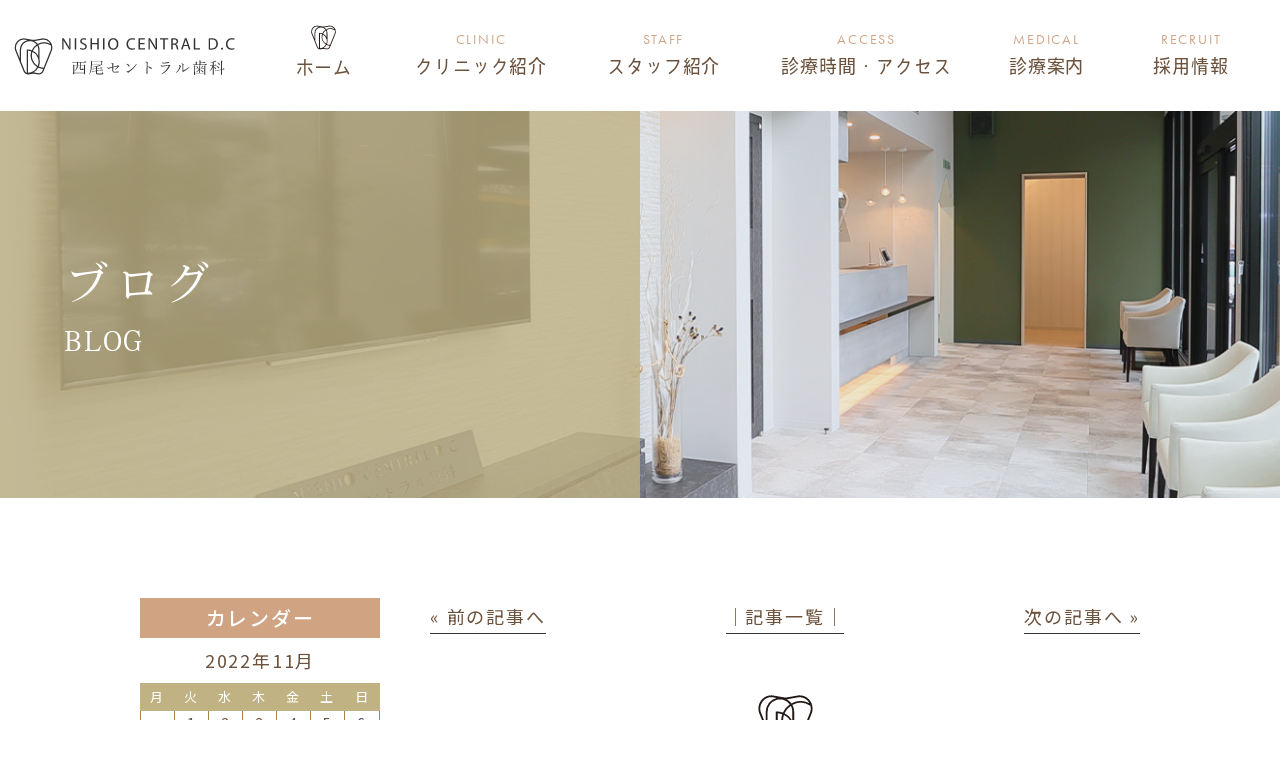

--- FILE ---
content_type: text/html; charset=UTF-8
request_url: https://nishio-central-dc.com/2022/11/06/%E3%82%A4%E3%83%B3%E3%83%97%E3%83%A9%E3%83%B3%E3%83%88%E5%91%A8%E5%9B%B2%E7%82%8E/
body_size: 13796
content:
<!doctype html>
<html lang="ja">
<head>
<meta charset="UTF-8">
<meta name="viewport" content="width=device-width,initial-scale=1">
<meta name="format-detection" content="telephone=no">
<!-- ファビコン -->
<link rel="icon" href="https://nishio-central-dc.com/wp-content/themes/res/images/favicon.ico">
<!-- スマホ用アイコン -->
<link rel="apple-touch-icon" sizes="180x180" href="https://nishio-central-dc.com/wp-content/themes/res/images/apple-touch-icon.png">
<title>
インプラント周囲炎</title>
<link rel="stylesheet" type="text/css" href="https://nishio-central-dc.com/wp-content/themes/res/css/sanitize.css"/>
<link rel="stylesheet" type="text/css" href="https://nishio-central-dc.com/wp-content/themes/res/css/perfect-scrollbar.min.css"/>
<link rel="stylesheet" type="text/css" href="https://nishio-central-dc.com/wp-content/themes/res/css/scroll-hint.css"/>
<link href="//unpkg.com/aos@2.3.1/dist/aos.css" rel="stylesheet">
<link rel="stylesheet" type="text/css" href="https://nishio-central-dc.com/wp-content/themes/res/css/slick.css"/>
<link rel="stylesheet" type="text/css" href="https://nishio-central-dc.com/wp-content/themes/res/css/slick-theme.css"/>
<link rel="stylesheet" type="text/css" href="https://nishio-central-dc.com/wp-content/themes/res/css/jquery.bxslider.css"/>
<link rel="stylesheet" type="text/css" href="https://nishio-central-dc.com/wp-content/themes/res/parts.css"/>
<link rel="stylesheet" type="text/css" href="https://nishio-central-dc.com/wp-content/themes/res/style.css?1714113686"/>
<link rel="stylesheet" type="text/css" href="https://nishio-central-dc.com/wp-content/themes/res/lower-style.css?1759985857"/>
<script src="//ajax.googleapis.com/ajax/libs/jquery/1.11.0/jquery.min.js"></script>
<script src="https://nishio-central-dc.com/wp-content/themes/res/js/imgLiquid-min.js"></script>
<script src="https://nishio-central-dc.com/wp-content/themes/res/js/perfect-scrollbar.jquery.min.js"></script>
<script src="https://nishio-central-dc.com/wp-content/themes/res/js/slick.min.js"></script>
<script src="https://nishio-central-dc.com/wp-content/themes/res/js/anime.min.js"></script>
<script src="https://nishio-central-dc.com/wp-content/themes/res/js/jquery.matchHeight.js"></script>
<script src="https://nishio-central-dc.com/wp-content/themes/res/js/scroll-hint.min.js"></script>
<script src="https://nishio-central-dc.com/wp-content/themes/res/js/jquery.bxslider.min.js"></script>
<script src="//unpkg.com/aos@2.3.1/dist/aos.js"></script>
<script src="https://nishio-central-dc.com/wp-content/themes/res/js/jquery.rwdImageMaps.min.js"></script>
<script src="https://nishio-central-dc.com/wp-content/themes/res/js/script.js"></script>
<meta name='robots' content='max-image-preview:large' />
	<style>img:is([sizes="auto" i], [sizes^="auto," i]) { contain-intrinsic-size: 3000px 1500px }</style>
	<script type="text/javascript">
/* <![CDATA[ */
window._wpemojiSettings = {"baseUrl":"https:\/\/s.w.org\/images\/core\/emoji\/15.0.3\/72x72\/","ext":".png","svgUrl":"https:\/\/s.w.org\/images\/core\/emoji\/15.0.3\/svg\/","svgExt":".svg","source":{"concatemoji":"https:\/\/nishio-central-dc.com\/wp-includes\/js\/wp-emoji-release.min.js?ver=6.7.4"}};
/*! This file is auto-generated */
!function(i,n){var o,s,e;function c(e){try{var t={supportTests:e,timestamp:(new Date).valueOf()};sessionStorage.setItem(o,JSON.stringify(t))}catch(e){}}function p(e,t,n){e.clearRect(0,0,e.canvas.width,e.canvas.height),e.fillText(t,0,0);var t=new Uint32Array(e.getImageData(0,0,e.canvas.width,e.canvas.height).data),r=(e.clearRect(0,0,e.canvas.width,e.canvas.height),e.fillText(n,0,0),new Uint32Array(e.getImageData(0,0,e.canvas.width,e.canvas.height).data));return t.every(function(e,t){return e===r[t]})}function u(e,t,n){switch(t){case"flag":return n(e,"\ud83c\udff3\ufe0f\u200d\u26a7\ufe0f","\ud83c\udff3\ufe0f\u200b\u26a7\ufe0f")?!1:!n(e,"\ud83c\uddfa\ud83c\uddf3","\ud83c\uddfa\u200b\ud83c\uddf3")&&!n(e,"\ud83c\udff4\udb40\udc67\udb40\udc62\udb40\udc65\udb40\udc6e\udb40\udc67\udb40\udc7f","\ud83c\udff4\u200b\udb40\udc67\u200b\udb40\udc62\u200b\udb40\udc65\u200b\udb40\udc6e\u200b\udb40\udc67\u200b\udb40\udc7f");case"emoji":return!n(e,"\ud83d\udc26\u200d\u2b1b","\ud83d\udc26\u200b\u2b1b")}return!1}function f(e,t,n){var r="undefined"!=typeof WorkerGlobalScope&&self instanceof WorkerGlobalScope?new OffscreenCanvas(300,150):i.createElement("canvas"),a=r.getContext("2d",{willReadFrequently:!0}),o=(a.textBaseline="top",a.font="600 32px Arial",{});return e.forEach(function(e){o[e]=t(a,e,n)}),o}function t(e){var t=i.createElement("script");t.src=e,t.defer=!0,i.head.appendChild(t)}"undefined"!=typeof Promise&&(o="wpEmojiSettingsSupports",s=["flag","emoji"],n.supports={everything:!0,everythingExceptFlag:!0},e=new Promise(function(e){i.addEventListener("DOMContentLoaded",e,{once:!0})}),new Promise(function(t){var n=function(){try{var e=JSON.parse(sessionStorage.getItem(o));if("object"==typeof e&&"number"==typeof e.timestamp&&(new Date).valueOf()<e.timestamp+604800&&"object"==typeof e.supportTests)return e.supportTests}catch(e){}return null}();if(!n){if("undefined"!=typeof Worker&&"undefined"!=typeof OffscreenCanvas&&"undefined"!=typeof URL&&URL.createObjectURL&&"undefined"!=typeof Blob)try{var e="postMessage("+f.toString()+"("+[JSON.stringify(s),u.toString(),p.toString()].join(",")+"));",r=new Blob([e],{type:"text/javascript"}),a=new Worker(URL.createObjectURL(r),{name:"wpTestEmojiSupports"});return void(a.onmessage=function(e){c(n=e.data),a.terminate(),t(n)})}catch(e){}c(n=f(s,u,p))}t(n)}).then(function(e){for(var t in e)n.supports[t]=e[t],n.supports.everything=n.supports.everything&&n.supports[t],"flag"!==t&&(n.supports.everythingExceptFlag=n.supports.everythingExceptFlag&&n.supports[t]);n.supports.everythingExceptFlag=n.supports.everythingExceptFlag&&!n.supports.flag,n.DOMReady=!1,n.readyCallback=function(){n.DOMReady=!0}}).then(function(){return e}).then(function(){var e;n.supports.everything||(n.readyCallback(),(e=n.source||{}).concatemoji?t(e.concatemoji):e.wpemoji&&e.twemoji&&(t(e.twemoji),t(e.wpemoji)))}))}((window,document),window._wpemojiSettings);
/* ]]> */
</script>
<link rel='stylesheet' id='sbi_styles-css' href='https://nishio-central-dc.com/wp-content/plugins/instagram-feed/css/sbi-styles.min.css?ver=6.10.0' type='text/css' media='all' />
<style id='wp-emoji-styles-inline-css' type='text/css'>

	img.wp-smiley, img.emoji {
		display: inline !important;
		border: none !important;
		box-shadow: none !important;
		height: 1em !important;
		width: 1em !important;
		margin: 0 0.07em !important;
		vertical-align: -0.1em !important;
		background: none !important;
		padding: 0 !important;
	}
</style>
<link rel='stylesheet' id='wp-block-library-css' href='https://nishio-central-dc.com/wp-includes/css/dist/block-library/style.min.css?ver=6.7.4' type='text/css' media='all' />
<style id='classic-theme-styles-inline-css' type='text/css'>
/*! This file is auto-generated */
.wp-block-button__link{color:#fff;background-color:#32373c;border-radius:9999px;box-shadow:none;text-decoration:none;padding:calc(.667em + 2px) calc(1.333em + 2px);font-size:1.125em}.wp-block-file__button{background:#32373c;color:#fff;text-decoration:none}
</style>
<style id='global-styles-inline-css' type='text/css'>
:root{--wp--preset--aspect-ratio--square: 1;--wp--preset--aspect-ratio--4-3: 4/3;--wp--preset--aspect-ratio--3-4: 3/4;--wp--preset--aspect-ratio--3-2: 3/2;--wp--preset--aspect-ratio--2-3: 2/3;--wp--preset--aspect-ratio--16-9: 16/9;--wp--preset--aspect-ratio--9-16: 9/16;--wp--preset--color--black: #000000;--wp--preset--color--cyan-bluish-gray: #abb8c3;--wp--preset--color--white: #ffffff;--wp--preset--color--pale-pink: #f78da7;--wp--preset--color--vivid-red: #cf2e2e;--wp--preset--color--luminous-vivid-orange: #ff6900;--wp--preset--color--luminous-vivid-amber: #fcb900;--wp--preset--color--light-green-cyan: #7bdcb5;--wp--preset--color--vivid-green-cyan: #00d084;--wp--preset--color--pale-cyan-blue: #8ed1fc;--wp--preset--color--vivid-cyan-blue: #0693e3;--wp--preset--color--vivid-purple: #9b51e0;--wp--preset--gradient--vivid-cyan-blue-to-vivid-purple: linear-gradient(135deg,rgba(6,147,227,1) 0%,rgb(155,81,224) 100%);--wp--preset--gradient--light-green-cyan-to-vivid-green-cyan: linear-gradient(135deg,rgb(122,220,180) 0%,rgb(0,208,130) 100%);--wp--preset--gradient--luminous-vivid-amber-to-luminous-vivid-orange: linear-gradient(135deg,rgba(252,185,0,1) 0%,rgba(255,105,0,1) 100%);--wp--preset--gradient--luminous-vivid-orange-to-vivid-red: linear-gradient(135deg,rgba(255,105,0,1) 0%,rgb(207,46,46) 100%);--wp--preset--gradient--very-light-gray-to-cyan-bluish-gray: linear-gradient(135deg,rgb(238,238,238) 0%,rgb(169,184,195) 100%);--wp--preset--gradient--cool-to-warm-spectrum: linear-gradient(135deg,rgb(74,234,220) 0%,rgb(151,120,209) 20%,rgb(207,42,186) 40%,rgb(238,44,130) 60%,rgb(251,105,98) 80%,rgb(254,248,76) 100%);--wp--preset--gradient--blush-light-purple: linear-gradient(135deg,rgb(255,206,236) 0%,rgb(152,150,240) 100%);--wp--preset--gradient--blush-bordeaux: linear-gradient(135deg,rgb(254,205,165) 0%,rgb(254,45,45) 50%,rgb(107,0,62) 100%);--wp--preset--gradient--luminous-dusk: linear-gradient(135deg,rgb(255,203,112) 0%,rgb(199,81,192) 50%,rgb(65,88,208) 100%);--wp--preset--gradient--pale-ocean: linear-gradient(135deg,rgb(255,245,203) 0%,rgb(182,227,212) 50%,rgb(51,167,181) 100%);--wp--preset--gradient--electric-grass: linear-gradient(135deg,rgb(202,248,128) 0%,rgb(113,206,126) 100%);--wp--preset--gradient--midnight: linear-gradient(135deg,rgb(2,3,129) 0%,rgb(40,116,252) 100%);--wp--preset--font-size--small: 13px;--wp--preset--font-size--medium: 20px;--wp--preset--font-size--large: 36px;--wp--preset--font-size--x-large: 42px;--wp--preset--spacing--20: 0.44rem;--wp--preset--spacing--30: 0.67rem;--wp--preset--spacing--40: 1rem;--wp--preset--spacing--50: 1.5rem;--wp--preset--spacing--60: 2.25rem;--wp--preset--spacing--70: 3.38rem;--wp--preset--spacing--80: 5.06rem;--wp--preset--shadow--natural: 6px 6px 9px rgba(0, 0, 0, 0.2);--wp--preset--shadow--deep: 12px 12px 50px rgba(0, 0, 0, 0.4);--wp--preset--shadow--sharp: 6px 6px 0px rgba(0, 0, 0, 0.2);--wp--preset--shadow--outlined: 6px 6px 0px -3px rgba(255, 255, 255, 1), 6px 6px rgba(0, 0, 0, 1);--wp--preset--shadow--crisp: 6px 6px 0px rgba(0, 0, 0, 1);}:where(.is-layout-flex){gap: 0.5em;}:where(.is-layout-grid){gap: 0.5em;}body .is-layout-flex{display: flex;}.is-layout-flex{flex-wrap: wrap;align-items: center;}.is-layout-flex > :is(*, div){margin: 0;}body .is-layout-grid{display: grid;}.is-layout-grid > :is(*, div){margin: 0;}:where(.wp-block-columns.is-layout-flex){gap: 2em;}:where(.wp-block-columns.is-layout-grid){gap: 2em;}:where(.wp-block-post-template.is-layout-flex){gap: 1.25em;}:where(.wp-block-post-template.is-layout-grid){gap: 1.25em;}.has-black-color{color: var(--wp--preset--color--black) !important;}.has-cyan-bluish-gray-color{color: var(--wp--preset--color--cyan-bluish-gray) !important;}.has-white-color{color: var(--wp--preset--color--white) !important;}.has-pale-pink-color{color: var(--wp--preset--color--pale-pink) !important;}.has-vivid-red-color{color: var(--wp--preset--color--vivid-red) !important;}.has-luminous-vivid-orange-color{color: var(--wp--preset--color--luminous-vivid-orange) !important;}.has-luminous-vivid-amber-color{color: var(--wp--preset--color--luminous-vivid-amber) !important;}.has-light-green-cyan-color{color: var(--wp--preset--color--light-green-cyan) !important;}.has-vivid-green-cyan-color{color: var(--wp--preset--color--vivid-green-cyan) !important;}.has-pale-cyan-blue-color{color: var(--wp--preset--color--pale-cyan-blue) !important;}.has-vivid-cyan-blue-color{color: var(--wp--preset--color--vivid-cyan-blue) !important;}.has-vivid-purple-color{color: var(--wp--preset--color--vivid-purple) !important;}.has-black-background-color{background-color: var(--wp--preset--color--black) !important;}.has-cyan-bluish-gray-background-color{background-color: var(--wp--preset--color--cyan-bluish-gray) !important;}.has-white-background-color{background-color: var(--wp--preset--color--white) !important;}.has-pale-pink-background-color{background-color: var(--wp--preset--color--pale-pink) !important;}.has-vivid-red-background-color{background-color: var(--wp--preset--color--vivid-red) !important;}.has-luminous-vivid-orange-background-color{background-color: var(--wp--preset--color--luminous-vivid-orange) !important;}.has-luminous-vivid-amber-background-color{background-color: var(--wp--preset--color--luminous-vivid-amber) !important;}.has-light-green-cyan-background-color{background-color: var(--wp--preset--color--light-green-cyan) !important;}.has-vivid-green-cyan-background-color{background-color: var(--wp--preset--color--vivid-green-cyan) !important;}.has-pale-cyan-blue-background-color{background-color: var(--wp--preset--color--pale-cyan-blue) !important;}.has-vivid-cyan-blue-background-color{background-color: var(--wp--preset--color--vivid-cyan-blue) !important;}.has-vivid-purple-background-color{background-color: var(--wp--preset--color--vivid-purple) !important;}.has-black-border-color{border-color: var(--wp--preset--color--black) !important;}.has-cyan-bluish-gray-border-color{border-color: var(--wp--preset--color--cyan-bluish-gray) !important;}.has-white-border-color{border-color: var(--wp--preset--color--white) !important;}.has-pale-pink-border-color{border-color: var(--wp--preset--color--pale-pink) !important;}.has-vivid-red-border-color{border-color: var(--wp--preset--color--vivid-red) !important;}.has-luminous-vivid-orange-border-color{border-color: var(--wp--preset--color--luminous-vivid-orange) !important;}.has-luminous-vivid-amber-border-color{border-color: var(--wp--preset--color--luminous-vivid-amber) !important;}.has-light-green-cyan-border-color{border-color: var(--wp--preset--color--light-green-cyan) !important;}.has-vivid-green-cyan-border-color{border-color: var(--wp--preset--color--vivid-green-cyan) !important;}.has-pale-cyan-blue-border-color{border-color: var(--wp--preset--color--pale-cyan-blue) !important;}.has-vivid-cyan-blue-border-color{border-color: var(--wp--preset--color--vivid-cyan-blue) !important;}.has-vivid-purple-border-color{border-color: var(--wp--preset--color--vivid-purple) !important;}.has-vivid-cyan-blue-to-vivid-purple-gradient-background{background: var(--wp--preset--gradient--vivid-cyan-blue-to-vivid-purple) !important;}.has-light-green-cyan-to-vivid-green-cyan-gradient-background{background: var(--wp--preset--gradient--light-green-cyan-to-vivid-green-cyan) !important;}.has-luminous-vivid-amber-to-luminous-vivid-orange-gradient-background{background: var(--wp--preset--gradient--luminous-vivid-amber-to-luminous-vivid-orange) !important;}.has-luminous-vivid-orange-to-vivid-red-gradient-background{background: var(--wp--preset--gradient--luminous-vivid-orange-to-vivid-red) !important;}.has-very-light-gray-to-cyan-bluish-gray-gradient-background{background: var(--wp--preset--gradient--very-light-gray-to-cyan-bluish-gray) !important;}.has-cool-to-warm-spectrum-gradient-background{background: var(--wp--preset--gradient--cool-to-warm-spectrum) !important;}.has-blush-light-purple-gradient-background{background: var(--wp--preset--gradient--blush-light-purple) !important;}.has-blush-bordeaux-gradient-background{background: var(--wp--preset--gradient--blush-bordeaux) !important;}.has-luminous-dusk-gradient-background{background: var(--wp--preset--gradient--luminous-dusk) !important;}.has-pale-ocean-gradient-background{background: var(--wp--preset--gradient--pale-ocean) !important;}.has-electric-grass-gradient-background{background: var(--wp--preset--gradient--electric-grass) !important;}.has-midnight-gradient-background{background: var(--wp--preset--gradient--midnight) !important;}.has-small-font-size{font-size: var(--wp--preset--font-size--small) !important;}.has-medium-font-size{font-size: var(--wp--preset--font-size--medium) !important;}.has-large-font-size{font-size: var(--wp--preset--font-size--large) !important;}.has-x-large-font-size{font-size: var(--wp--preset--font-size--x-large) !important;}
:where(.wp-block-post-template.is-layout-flex){gap: 1.25em;}:where(.wp-block-post-template.is-layout-grid){gap: 1.25em;}
:where(.wp-block-columns.is-layout-flex){gap: 2em;}:where(.wp-block-columns.is-layout-grid){gap: 2em;}
:root :where(.wp-block-pullquote){font-size: 1.5em;line-height: 1.6;}
</style>
<link rel='stylesheet' id='contact-form-7-css' href='https://nishio-central-dc.com/wp-content/plugins/contact-form-7/includes/css/styles.css?ver=6.1.4' type='text/css' media='all' />
<link rel='stylesheet' id='wpcf7-redirect-script-frontend-css' href='https://nishio-central-dc.com/wp-content/plugins/wpcf7-redirect/build/assets/frontend-script.css?ver=2c532d7e2be36f6af233' type='text/css' media='all' />
<link rel='stylesheet' id='wp-pagenavi-css' href='https://nishio-central-dc.com/wp-content/plugins/wp-pagenavi/pagenavi-css.css?ver=2.70' type='text/css' media='all' />
<script type="text/javascript" src="https://nishio-central-dc.com/wp-includes/js/jquery/jquery.min.js?ver=3.7.1" id="jquery-core-js"></script>
<script type="text/javascript" src="https://nishio-central-dc.com/wp-includes/js/jquery/jquery-migrate.min.js?ver=3.4.1" id="jquery-migrate-js"></script>
<link rel="https://api.w.org/" href="https://nishio-central-dc.com/wp-json/" /><link rel="alternate" title="JSON" type="application/json" href="https://nishio-central-dc.com/wp-json/wp/v2/posts/1578" /><link rel="EditURI" type="application/rsd+xml" title="RSD" href="https://nishio-central-dc.com/xmlrpc.php?rsd" />
<link rel="canonical" href="https://nishio-central-dc.com/2022/11/06/%e3%82%a4%e3%83%b3%e3%83%97%e3%83%a9%e3%83%b3%e3%83%88%e5%91%a8%e5%9b%b2%e7%82%8e/" />
<link rel='shortlink' href='https://nishio-central-dc.com/?p=1578' />
<link rel="alternate" title="oEmbed (JSON)" type="application/json+oembed" href="https://nishio-central-dc.com/wp-json/oembed/1.0/embed?url=https%3A%2F%2Fnishio-central-dc.com%2F2022%2F11%2F06%2F%25e3%2582%25a4%25e3%2583%25b3%25e3%2583%2597%25e3%2583%25a9%25e3%2583%25b3%25e3%2583%2588%25e5%2591%25a8%25e5%259b%25b2%25e7%2582%258e%2F" />
<link rel="alternate" title="oEmbed (XML)" type="text/xml+oembed" href="https://nishio-central-dc.com/wp-json/oembed/1.0/embed?url=https%3A%2F%2Fnishio-central-dc.com%2F2022%2F11%2F06%2F%25e3%2582%25a4%25e3%2583%25b3%25e3%2583%2597%25e3%2583%25a9%25e3%2583%25b3%25e3%2583%2588%25e5%2591%25a8%25e5%259b%25b2%25e7%2582%258e%2F&#038;format=xml" />
<script>
  (function(d) {
    var config = {
      kitId: 'wvv3dah',
      scriptTimeout: 3000,
      async: true
    },
    h=d.documentElement,t=setTimeout(function(){h.className=h.className.replace(/\bwf-loading\b/g,"")+" wf-inactive";},config.scriptTimeout),tk=d.createElement("script"),f=false,s=d.getElementsByTagName("script")[0],a;h.className+=" wf-loading";tk.src='https://use.typekit.net/'+config.kitId+'.js';tk.async=true;tk.onload=tk.onreadystatechange=function(){a=this.readyState;if(f||a&&a!="complete"&&a!="loaded")return;f=true;clearTimeout(t);try{Typekit.load(config)}catch(e){}};s.parentNode.insertBefore(tk,s)
  })(document);
</script>
<!-- Google Tag Manager -->
<script>(function(w,d,s,l,i){w[l]=w[l]||[];w[l].push({'gtm.start':
new Date().getTime(),event:'gtm.js'});var f=d.getElementsByTagName(s)[0],
j=d.createElement(s),dl=l!='dataLayer'?'&l='+l:'';j.async=true;j.src=
'https://www.googletagmanager.com/gtm.js?id='+i+dl;f.parentNode.insertBefore(j,f);
})(window,document,'script','dataLayer','GTM-M4JHPTB');</script>
<!-- End Google Tag Manager -->
</head>
<body data-rsssl=1 >
<!-- Google Tag Manager (noscript) -->
<noscript><iframe src="https://www.googletagmanager.com/ns.html?id=GTM-M4JHPTB"
height="0" width="0" style="display:none;visibility:hidden"></iframe></noscript>
<!-- End Google Tag Manager (noscript) -->
	<!-- popupここから -->
<!-- popupここまで -->
<div id="wrap" class="%e3%82%a4%e3%83%b3%e3%83%97%e3%83%a9%e3%83%b3%e3%83%88%e5%91%a8%e5%9b%b2%e7%82%8e">
	<header class="low_head">
				<div class="tb_pc">
					<div class="flex ai_center flex_header02 ">
				<h1>
					<a href="https://nishio-central-dc.com/" class="flex ai_center center">
						<img src="https://nishio-central-dc.com/wp-content/themes/res/images/page/logo04.svg" alt="" class="tb_pc">
					</a>
				</h1>
				<nav class="gnav">
					<div class="inner1340 flex">
						<ul class="flex end nav_main">
	<li>
		<a href="https://nishio-central-dc.com/" class="">
			<span class="icn"><img src="https://nishio-central-dc.com/wp-content/themes/res/images/page/logo03.svg" alt=""></span>
			<span class="en">HOME</span>
			<span class="ja nav_home">ホーム</span>
		</a>
	</li>
	<li class="nav_drawer nav_drawer01">
		<a href="javascript:void(0);" class=" trigger" >
			<span class="en">CLINIC</span>
			<span class="ja">クリニック紹介</span>
		</a>
		<nav class="nav_sub">
			<ul class="vdl_gothic5">
				<li><a href="https://nishio-central-dc.com/clinic/">クリニック紹介</a></li>
				<li><a href="https://nishio-central-dc.com/hygiene/">衛生管理</a></li>
			</ul>
		</nav>
	</li>
	<li>
		<a href="https://nishio-central-dc.com/staff" class="">
			<span class="en">STAFF</span>
			<span class="ja">スタッフ紹介</span>
		</a>
	</li>
	<li>
		<a href="https://nishio-central-dc.com/access" class="">
			<span class="en">ACCESS</span>
			<span class="ja">診療時間・アクセス</span>
		</a>
	</li>
	<li class="nav_drawer nav_drawer02">
		<a href="javascript:void(0);" class="trigger ">
			<span class="en">MEDICAL</span>
			<span class="ja">診療案内</span>
		</a>
		<nav class="nav_sub ">
			<ul class="vdl_gothic5 flex start stretch">
				<li class="o00_sp"><a href="https://nishio-central-dc.com/general/" class="">むし歯治療</a></li>
				<li class="o06_sp"><a href="https://nishio-central-dc.com/surgery/#surgery05" class="">歯ぎしり</a></li>
				<li class="o11_sp"><a href="https://nishio-central-dc.com/cosmetic/" class="">審美治療</a></li>
				<li class="o01_sp"><a href="https://nishio-central-dc.com/pediatric/" class="">小児歯科</a></li>
				<li class="o07_sp"><a href="https://nishio-central-dc.com/perio/#perio01_1" class="">口臭</a></li>
				<li class="o12_sp"p><a href="https://nishio-central-dc.com/cosmeti/#cosmetic02_1" class="">ダイレクトボンディング</a></li>
				<li class="o02_sp"><a href="https://nishio-central-dc.com/perio/" class="">歯周病治療</a></li>
				<li class="o08_sp"><a href="https://nishio-central-dc.com/pediatric/#pediatric04" class="">マタニティー</a></li>
				<li class="o13_sp"><a href="https://nishio-central-dc.com/cosmetic/#cosmetic03" class="">ホワイトニング</a></li>
				<li class="o03_sp"><a href="https://nishio-central-dc.com/false_teeth/" class="">入れ歯</a></li>
				<li class="o09_sp"><a href="https://nishio-central-dc.com/surgery/#surgery04" class="">睡眠時無呼吸症候群</a></li>
				<li class="o14_sp"><a href="https://nishio-central-dc.com/prevention/#prevention03" class="">歯のクリーニング</a></li>
				<li class="o04_sp"><a href="https://nishio-central-dc.com/prevention" class="">予防処置</a></li>
				<li class="o10_sp"><a href="https://nishio-central-dc.com/surgery/#surgery03" class="">顎関節症・咬み合わせ</a></li>
				<li class="o15_sp"><a href="https://nishio-central-dc.com/implant/" class="">インプラント</a></li>
				<li class="o05_sp"><a href="https://nishio-central-dc.com/surgery/#surgery02" class="">親知らず</a></li>
				<li class="none nte-1"></li>
			</ul>
		</nav>
	</li>
	<li>
		<a href="https://nishio-central-dc.com/recruit" class="">
			<span class="en">RECRUIT</span>
			<span class="ja">採用情報</span>
		</a>
	</li>
	</ul>
<div class="nav_contact flex">
	<div class="btn_tel01 bg_tel">
		<a href="tel:0563656155" class="flex futura_3 center ">
			<span class="s01">0563-65-6155</span>
		</a>
	</div>
	<div class="btn_web01 bg_web">
		<a href="nishio-central-dc.com/access/#reservation"  target=”_blank” class="flex vdl_gothic5 center">
			<span class="s01">WEB予約</span>
		</a>
	</div>
</div>					</div>
				</nav>
			</div>
		</div>
		<div class="sp_only">
			<div class="flex flex_header01">
				<div class="head_hdg ">
					<a href="https://nishio-central-dc.com/" class="flex ai_center center">
						<div class="in">
							<h1 class="mgn_a txt_center">
								<img src="https://nishio-central-dc.com/wp-content/themes/res/images/page/logo04.svg" alt="インプラント周囲炎" class="sp_only">
							</h1>
							<p class="bg_color01 txt_white mgn_a add"><span>スギ薬局 住崎店 すぐ隣</span></p>
						</div>
					</a>
				</div>
			</div>
		</div>
				<div class="sp_only">
			<button type="button" class="btn_gnav_sp">
				<span class="icn_gnav"></span>
				<span class="txt_gnav"><img src="https://nishio-central-dc.com/wp-content/themes/res/images/page/txt_gnav.svg" alt="Menu"></span>
			</button>
			<div class="gnav_sp">
				<nav class="nav_main">
					<ul class="flex end nav_main">
	<li>
		<a href="https://nishio-central-dc.com/" class="">
			<span class="icn"><img src="https://nishio-central-dc.com/wp-content/themes/res/images/page/logo03.svg" alt=""></span>
			<span class="en">HOME</span>
			<span class="ja nav_home">ホーム</span>
		</a>
	</li>
	<li class="nav_drawer nav_drawer01">
		<a href="javascript:void(0);" class=" trigger" >
			<span class="en">CLINIC</span>
			<span class="ja">クリニック紹介</span>
		</a>
		<nav class="nav_sub">
			<ul class="vdl_gothic5">
				<li><a href="https://nishio-central-dc.com/clinic/">クリニック紹介</a></li>
				<li><a href="https://nishio-central-dc.com/hygiene/">衛生管理</a></li>
			</ul>
		</nav>
	</li>
	<li>
		<a href="https://nishio-central-dc.com/staff" class="">
			<span class="en">STAFF</span>
			<span class="ja">スタッフ紹介</span>
		</a>
	</li>
	<li>
		<a href="https://nishio-central-dc.com/access" class="">
			<span class="en">ACCESS</span>
			<span class="ja">診療時間・アクセス</span>
		</a>
	</li>
	<li class="nav_drawer nav_drawer02">
		<a href="javascript:void(0);" class="trigger ">
			<span class="en">MEDICAL</span>
			<span class="ja">診療案内</span>
		</a>
		<nav class="nav_sub ">
			<ul class="vdl_gothic5 flex start stretch">
				<li class="o00_sp"><a href="https://nishio-central-dc.com/general/" class="">むし歯治療</a></li>
				<li class="o06_sp"><a href="https://nishio-central-dc.com/surgery/#surgery05" class="">歯ぎしり</a></li>
				<li class="o11_sp"><a href="https://nishio-central-dc.com/cosmetic/" class="">審美治療</a></li>
				<li class="o01_sp"><a href="https://nishio-central-dc.com/pediatric/" class="">小児歯科</a></li>
				<li class="o07_sp"><a href="https://nishio-central-dc.com/perio/#perio01_1" class="">口臭</a></li>
				<li class="o12_sp"p><a href="https://nishio-central-dc.com/cosmeti/#cosmetic02_1" class="">ダイレクトボンディング</a></li>
				<li class="o02_sp"><a href="https://nishio-central-dc.com/perio/" class="">歯周病治療</a></li>
				<li class="o08_sp"><a href="https://nishio-central-dc.com/pediatric/#pediatric04" class="">マタニティー</a></li>
				<li class="o13_sp"><a href="https://nishio-central-dc.com/cosmetic/#cosmetic03" class="">ホワイトニング</a></li>
				<li class="o03_sp"><a href="https://nishio-central-dc.com/false_teeth/" class="">入れ歯</a></li>
				<li class="o09_sp"><a href="https://nishio-central-dc.com/surgery/#surgery04" class="">睡眠時無呼吸症候群</a></li>
				<li class="o14_sp"><a href="https://nishio-central-dc.com/prevention/#prevention03" class="">歯のクリーニング</a></li>
				<li class="o04_sp"><a href="https://nishio-central-dc.com/prevention" class="">予防処置</a></li>
				<li class="o10_sp"><a href="https://nishio-central-dc.com/surgery/#surgery03" class="">顎関節症・咬み合わせ</a></li>
				<li class="o15_sp"><a href="https://nishio-central-dc.com/implant/" class="">インプラント</a></li>
				<li class="o05_sp"><a href="https://nishio-central-dc.com/surgery/#surgery02" class="">親知らず</a></li>
				<li class="none nte-1"></li>
			</ul>
		</nav>
	</li>
	<li>
		<a href="https://nishio-central-dc.com/recruit" class="">
			<span class="en">RECRUIT</span>
			<span class="ja">採用情報</span>
		</a>
	</li>
	</ul>
<div class="nav_contact flex">
	<div class="btn_tel01 bg_tel">
		<a href="tel:0563656155" class="flex futura_3 center ">
			<span class="s01">0563-65-6155</span>
		</a>
	</div>
	<div class="btn_web01 bg_web">
		<a href="nishio-central-dc.com/access/#reservation"  target=”_blank” class="flex vdl_gothic5 center">
			<span class="s01">WEB予約</span>
		</a>
	</div>
</div>				</nav>
			</div>
			<div class="bg_gnav"></div>
		</div>
	</header>
			<div class="main_page main_blog">
			<div class="inner">
				<h2 class="hdg2 txt_size">
					<span class="ja">ブログ</span><br>
					<span class="en">BLOG</span>
				</h2>
			</div>
		</div>
		<div id="content" class="content_low">
<div class="inner">
	<div class="page_main flex r_reverse">
		<div class="post_main">
						<ul class="navigation">
				<li class="navileft"><a href="https://nishio-central-dc.com/2022/10/29/%e4%ba%88%e9%98%b2%e3%81%ae%e3%81%9f%e3%82%81%e3%81%ab%e5%ae%9a%e6%9c%9f%e5%81%a5%e8%a8%ba%e8%a1%8c%e3%81%a3%e3%81%a6%e3%81%be%e3%81%99%e3%81%8b%ef%bc%9f%ef%bc%9f/" rel="prev">« 前の記事へ</a></li>
				<li class="navitop"><a href="https://nishio-central-dc.com/blog/">│記事一覧│</a></li>
				<li class="naviright"><a href="https://nishio-central-dc.com/2022/11/11/%e3%82%a4%e3%83%b3%e3%83%97%e3%83%a9%e3%83%b3%e3%83%88%e6%b2%bb%e7%99%82%e3%81%ae%e6%b5%81%e3%82%8c/" rel="next">次の記事へ »</a></li>
			</ul>
			<section class="single_post">
				<h3 class="hdg3 vdl_mincho5 txt_center"><a href="https://nishio-central-dc.com/2022/11/06/%e3%82%a4%e3%83%b3%e3%83%97%e3%83%a9%e3%83%b3%e3%83%88%e5%91%a8%e5%9b%b2%e7%82%8e/"><span>インプラント周囲炎</span></a></h3>
				<div class="post_content"><p>こんにちは！<br />
西尾セントラル歯科です(^o^)<br />
<br />
<br />
以前のブログでインプラントのメンテナンスについて紹介しました。<br />
<a href="https://nishio-central-dc.com/2022/09/24/%e3%82%a4%e3%83%b3%e3%83%97%e3%83%a9%e3%83%b3%e3%83%88%e3%81%ae%e3%83%a1%e3%83%b3%e3%83%86%e3%83%8a%e3%83%b3%e3%82%b9%e3%81%ab%e3%81%a4%e3%81%84%e3%81%a6/">インプラントのメンテナンスについて</a><br />
その中で、インプラント周囲炎について少し書きましたが、今回はそのインプラント周囲炎についてお伝えします☆<br />
<br />
まず<span style="color: #0000ff;"><strong>インプラント周囲炎</strong></span>とは、インプラント周辺の組織が歯周病に感染した状態のことをいい、インプラントの歯周病ともいえますね。<br />
※歯周病とは、細菌によって引き起こされる感染症のことです。炎症が広がると、出血・排膿・腫脹・動揺を引き起こします。<br />
<br />
歯と歯肉の境目の清掃が行き届いていないと、そこに多くの細菌が侵入します。<br />
炎症がおこり腫れたりしますが、意外なことに重篤な状態にならない限り痛みはほとんどありません。<br />
<br />
インプラント治療後、歯磨きや歯科医院でのメンテナンスが不十分になると細菌が歯肉とインプラントの境目に侵入してきます。<br />
<br />
初期段階ではインプラント周囲の歯肉から出血がみられます。そのまま悪化すると膿んできたり腫れたりしてきます。この状態になるとインプラントを支えていた骨が無くなっていることが多いです。<br />
重篤なケースだと歯ぐきも痩せてしまいインプラントを固定しつづけることが出来なくなります。<br />
<br />
インプラントの初期段階の炎症は、歯周病と同じく痛みなどの自覚症状はほとんどありません。<br />
天然の歯の歯周病治療とは違い、インプラントが細菌に感染してしまうと完治することが非常に難しいのが現状です。<br />
天然歯に比べインプラントは炎症への抵抗力が低いため、一度細菌感染を起こすと骨吸収が急速に進行します。<br />
自覚症状が出にくく気が付いたときには重症化しているケースも多いため、日頃のメンテナンスによる感染予防が重要となります。<br />
<br />
インプラント周囲炎が重度にまで進行している場合、インプラントを摘出する必要があったり、自然と抜け落ちてしまったりすることもあります。<br />
<br />
<span style="font-size: 14pt; color: #993300;"><strong>インプラント周囲炎の主な理由</strong></span><br />
<strong>・歯周病リスクの高い患者様の、日々のメンテナンス不足。</strong><br />
<strong>・発症していた歯周病が治っていない状態でインプラント治療を受けてしまった場合</strong><br />
<strong>・インプラント治療後の適切なブラッシングを行えていない、及びメンテナンス不足<br />
</strong><br />
などが考えられます。<br />
<br />
<br />
インプラント周囲炎は、口腔内が不衛生な状態となって歯周病菌が増殖することによって引き起こされます。<br />
そのため、日々の歯磨きだけでなく、定期的なメンテナンスによって口腔内の衛生管理を徹底することが求められます。<br />
<br />
また、インプラント周囲炎はセルフケアの質だけでなく、全身的な病気や生活習慣とも関係しています。<br />
主な原因として、以下のようなことが挙げられます。<br />
<br />
<strong>①糖尿病の場合、術後の傷口の治癒や骨結合に悪影響を及ぼす恐れがあり、インプラント周囲炎を引き起こしやすくなります。</strong><br />
<br />
<strong>②タバコに含まれるニコチンや一酸化炭素は、血管収縮や血流阻害などを引き起こし、インプラント周囲炎の発症リスクを高めます。</strong><br />
<br />
<strong>③貧血によって組織が酸素欠乏に陥ると、術後感染を起こしやすくなり、インプラント周囲炎を発症することがあります。<br />
<br />
<img fetchpriority="high" decoding="async" class="alignnone size-medium wp-image-1547" src="https://nishio-central-dc.com/wp-content/uploads/2022/09/23179138_s-300x200.jpg" alt="" width="300" height="200" srcset="https://nishio-central-dc.com/wp-content/uploads/2022/09/23179138_s-300x200.jpg 300w, https://nishio-central-dc.com/wp-content/uploads/2022/09/23179138_s.jpg 640w" sizes="(max-width: 300px) 100vw, 300px" /><br />
<br />
</strong>感染を起こして周囲組織の破壊が生じた場合、完治が非常に難しく適切な処置とアフターケアを行っても5年後の現状維持率は約60%程度でしかありません。<br />
そのため、まずは感染を起こさせないようにしなければなりません。<br />
<br />
インプラント治療は素晴らしい治療方法で、他の治療方法に比べて圧倒的な長期予後を見込むことができます。<br />
トラブルが起きる前に定期的にメンテナンスへ来ていただくことによって、口腔内のトラブルを早期発見することもできます。<br />
定期メンテナンスへ通っていない方は是非メンテナンスに行きましょう！</p></div>
			</section>
								</div>
		<div id="sidebar">
	<h4>カレンダー</h4>
	<table id="wp-calendar" class="wp-calendar-table">
	<caption>2022年11月</caption>
	<thead>
	<tr>
		<th scope="col" title="月曜日">月</th>
		<th scope="col" title="火曜日">火</th>
		<th scope="col" title="水曜日">水</th>
		<th scope="col" title="木曜日">木</th>
		<th scope="col" title="金曜日">金</th>
		<th scope="col" title="土曜日">土</th>
		<th scope="col" title="日曜日">日</th>
	</tr>
	</thead>
	<tbody>
	<tr>
		<td colspan="1" class="pad">&nbsp;</td><td>1</td><td>2</td><td>3</td><td>4</td><td>5</td><td><a href="https://nishio-central-dc.com/2022/11/06/" aria-label="2022年11月6日 に投稿を公開">6</a></td>
	</tr>
	<tr>
		<td>7</td><td>8</td><td>9</td><td>10</td><td><a href="https://nishio-central-dc.com/2022/11/11/" aria-label="2022年11月11日 に投稿を公開">11</a></td><td>12</td><td>13</td>
	</tr>
	<tr>
		<td>14</td><td>15</td><td>16</td><td>17</td><td><a href="https://nishio-central-dc.com/2022/11/18/" aria-label="2022年11月18日 に投稿を公開">18</a></td><td>19</td><td>20</td>
	</tr>
	<tr>
		<td>21</td><td>22</td><td>23</td><td>24</td><td><a href="https://nishio-central-dc.com/2022/11/25/" aria-label="2022年11月25日 に投稿を公開">25</a></td><td>26</td><td>27</td>
	</tr>
	<tr>
		<td>28</td><td>29</td><td>30</td>
		<td class="pad" colspan="4">&nbsp;</td>
	</tr>
	</tbody>
	</table><nav aria-label="前と次の月" class="wp-calendar-nav">
		<span class="wp-calendar-nav-prev"><a href="https://nishio-central-dc.com/2022/10/">&laquo; 10月</a></span>
		<span class="pad">&nbsp;</span>
		<span class="wp-calendar-nav-next"><a href="https://nishio-central-dc.com/2022/12/">12月 &raquo;</a></span>
	</nav>	<h4>最新記事</h4>
	<ul>
			<li><a href="https://nishio-central-dc.com/2026/01/31/%e8%a6%aa%e7%9f%a5%e3%82%89%e3%81%9a%e3%80%81%e6%8a%9c%e3%81%84%e3%81%9f%e3%81%bb%e3%81%86%e3%81%8c%e3%81%84%e3%81%84%ef%bc%9f%e5%ad%a6%e7%94%9f%e3%81%ae%e3%81%86%e3%81%a1%e3%81%ab%e7%9f%a5%e3%81%a3/">
	親知らず、抜いたほうがいい？学生のうちに知っておきたい判断ポイント	</a></li>
		<li><a href="https://nishio-central-dc.com/2026/01/28/%e7%9f%a5%e3%81%a3%e3%81%a6%e3%81%84%e3%81%be%e3%81%99%e3%81%8b%ef%bc%9f%e5%94%be%e6%b6%b2%e3%81%ae%e6%b8%9b%e5%b0%91%e3%81%8c%e6%8b%9b%e3%81%8f%e6%84%8f%e5%a4%96%e3%81%aa%e3%83%aa%e3%82%b9%e3%82%af/">
	知っていますか？唾液の減少が招く意外なリスク	</a></li>
		<li><a href="https://nishio-central-dc.com/2026/01/17/%e5%8f%a3%e8%87%ad%e3%81%ae%e5%8e%9f%e5%9b%a0%e3%82%92%e7%9f%a5%e3%82%8b%e2%91%a1%ef%bd%9c%e7%94%9f%e6%b4%bb%e7%bf%92%e6%85%a3%e3%83%bb%e5%86%85%e8%87%93%e3%83%bb%e3%82%b9%e3%83%88%e3%83%ac%e3%82%b9/">
	口臭の原因を知る②｜生活習慣・内臓・ストレスとの関係	</a></li>
		<li><a href="https://nishio-central-dc.com/2026/01/12/%e5%8f%a3%e8%87%ad%e3%81%ae%e5%8e%9f%e5%9b%a0%e3%82%92%e7%9f%a5%e3%82%8b%e2%91%a0%ef%bd%9c%e3%81%be%e3%81%9a%e7%96%91%e3%81%86%e3%81%b9%e3%81%8d%e3%80%8c%e3%81%8a%e5%8f%a3%e3%81%ae%e4%b8%ad%e3%80%8d/">
	口臭の原因を知る①｜まず疑うべき「お口の中」のトラブル	</a></li>
		<li><a href="https://nishio-central-dc.com/2025/12/29/%e7%ac%ac%e4%b8%80%e5%8d%b0%e8%b1%a1%e3%82%92%e5%b7%a6%e5%8f%b3%e3%81%99%e3%82%8b%e3%80%8c%e6%b8%85%e6%bd%94%e6%84%9f%e3%80%8d%e3%81%af%e3%80%81%e5%8f%a3%e5%85%83%e3%81%8b%e3%82%89%e4%bc%9d%e3%82%8f/">
	第一印象を左右する「清潔感」は、口元から伝わります	</a></li>
		<li><a href="https://nishio-central-dc.com/2025/12/22/%e6%b0%97%e3%81%a5%e3%81%8b%e3%81%aa%e3%81%84%e3%81%86%e3%81%a1%e3%81%ab%e7%89%87%e5%81%b4%e3%81%a0%e3%81%91%e3%81%a7%e5%99%9b%e3%82%93%e3%81%a7%e3%81%84%e3%81%be%e3%81%9b%e3%82%93%e3%81%8b%ef%bc%9f/">
	気づかないうちに片側だけで噛んでいませんか？忙しい大人こそ知っておきたい噛み方の話	</a></li>
		<li><a href="https://nishio-central-dc.com/2025/12/13/2488/">
	インプラントはこう進む！治療ステップとメンテナンスのポイントを解説	</a></li>
		<li><a href="https://nishio-central-dc.com/2025/12/09/40%e4%bb%a3%e3%81%8b%e3%82%89%e8%80%83%e3%81%88%e3%82%8b%e3%82%a4%e3%83%b3%e3%83%97%e3%83%a9%e3%83%b3%e3%83%88%e3%81%a8%e3%81%84%e3%81%86%e9%81%b8%e6%8a%9e%e8%82%a2%ef%bd%9c%e5%85%a5/">
	40代から考える“インプラント”という選択肢｜入れ歯・ブリッジとの違いをやさしく解説	</a></li>
		<li><a href="https://nishio-central-dc.com/2025/11/28/%e4%b9%b3%e6%ad%af%e3%81%af%e3%81%9f%e3%81%a0%e3%81%ae%e4%bb%ae%e3%81%ae%e6%ad%af%e3%81%98%e3%82%83%e3%81%aa%e3%81%84%ef%bc%81%e7%94%9f%e3%81%88%e5%a4%89%e3%82%8f%e3%82%8a%e3%81%ab/">
	乳歯は“ただの仮の歯”じゃない！生え変わりに隠れた大切な意味	</a></li>
		<li><a href="https://nishio-central-dc.com/2025/11/25/%e6%ad%af%e3%81%8e%e3%81%97%e3%82%8a%e3%81%af%e6%94%be%e7%bd%ae%e3%81%97%e3%81%aa%e3%81%84%e3%81%a7%ef%bc%81%e5%bf%99%e3%81%97%e3%81%84%e7%a4%be%e4%bc%9a%e4%ba%ba%e3%81%93%e3%81%9d%e6%b0%97%e3%82%92/">
	歯ぎしりは放置しないで！忙しい社会人こそ気をつけたい理由	</a></li>
		</ul>
</div>
	</div><!-- / .page_main -->
</div>
</div>
	<footer>
		<div class="main_foot">
			<div class="inner1000">
				<div class="row_foot01 flex mb60">
					<div class="col_l">
						<div class="logo_foot txt_center mb25">
							<a href="https://nishio-central-dc.com/"><img src="https://nishio-central-dc.com/wp-content/themes/res/images/page/logo04.svg" alt=""></a>
						</div>
						<p class="address_foot txt_center mb20"><span>445-0876 愛知県西尾市住崎町流1−1</span></p>
						<div class="flex contact_foot01">
							<div class="btn_tel02">
								<a href="tel:0563656155" class="flex ai_center center">
									<span class="futura_3 s01">0563-65-6155</span>
								</a>
							</div>
							<div class="btn_web02">
								<a href="nishio-central-dc.com/access/#reservation"  target=”_blank” class="flex ai_center center">
									<span class="vdl_gothic5 s01">WEB予約</span>
								</a>
							</div>
						</div>
					</div>
				
				<div class="tb_pc">
					<div class="col_r">
						<div class="tbl_time tbl_time02 tbl_foot">
							<div class="box">
								<table>
									<thead>
										<tr>
											<th>診療時間</th>
											<th>月</th>
											<th>火</th>
											<th>水</th>
											<th>木</th>
											<th>金</th>
											<th>土</th>
											<th>日</th>
										</tr>
									</thead>
									<tbody>
										<tr>
											<th>9:00～13:00</th>
											<td><span>●</span></td>
											<td><span>●</span></td>
											<td><span>●</span></td>
											<td><span>●</span></td>
											<td><span>●</span></td>
											<td><span>●</span></td>
											<td>／</td>
										</tr>
										<tr>
											<th>14:30～18:30</th>
											<td><span>●</span></td>
											<td><span>●</span></td>
											<td><span>●</span></td>
											<td><span>●</span></td>
											<td><span>●</span></td>
											<td><span>★</span></td>
											<td>／</td>
										</tr>
									</tbody>
								</table>
							</div>
							<p class="tbl_caption "><span class="txt_color01">★</span>土曜日は18時まで<br>休診：<!-- 木曜日/ -->日曜日/祝日</p>
						</div>
					</div>
				  </div>
				</div>
				<div class="row_foot02">
					<div class="calendar01">
						<iframe src="https://calendar.google.com/calendar/embed?height=600&wkst=2&bgcolor=%23F4511E&ctz=Asia%2FTokyo&showTitle=0&showPrint=0&showTabs=0&showCalendars=0&showTz=0&src=bmlzaGlvLmNlbnRyYWxAZ21haWwuY29t&color=%23039BE5" style="border:solid 1px #777" width="800" height="600" frameborder="0" scrolling="no"></iframe>
						<!--<iframe src="https://calendar.google.com/calendar/embed?height=600&wkst=2&bgcolor=%23ffffff&ctz=Asia%2FTokyo&showTz=0&showCalendars=0&showTabs=0&showPrint=0&showTitle=0&src=bmlzaGlvLmNlbnRyYWxAZ21haWwuY29t&src=amEuamFwYW5lc2UjaG9saWRheUBncm91cC52LmNhbGVuZGFyLmdvb2dsZS5jb20&color=%23F4511E&color=%230B8043" style="border:solid 1px #777" width="800" height="600" frameborder="0" scrolling="no"></iframe>-->
					</div>
				</div>
			</div>
		</div>
		<div class="map">
			<iframe src="https://www.google.com/maps/embed?pb=!1m18!1m12!1m3!1d6547.5870972290695!2d137.04300425438447!3d34.86141447100828!2m3!1f0!2f0!3f0!3m2!1i1024!2i768!4f13.1!3m3!1m2!1s0x6004915d4428d117%3A0xdbef9abe96623061!2z6KW_5bC-44K744Oz44OI44Op44Or5q2v56eR!5e0!3m2!1sja!2sjp!4v1635245960849!5m2!1sja!2sjp" width="600" height="450" style="border:0;" allowfullscreen="" loading="lazy"></iframe>
		</div>
		<div class="copyright txt_center">&copy;nishio-central-dc.com</div>
		<div class="pagetop"><a href="#wrap"><img src="https://nishio-central-dc.com/wp-content/themes/res/images/page/pagetop.svg" alt="ページの先頭へ"></a></div>
		<div class="sp_only">
			<div class="fix txt_center">
				<ul class="flex">
					<li class="fix_tel">
						<a href="tel:0563656155" class="flex ai_end center futura_3">
							<span class="01">0563-65-6155</span>
						</a>
					</li>
					<li class="fix_web"><a href="nishio-central-dc.com/access/#reservation"  target=”_blank”><img src="https://nishio-central-dc.com/wp-content/themes/res/images/page/fix_web.svg" alt=""></a></li>
					<li class="pagetop_sp"><a href="#wrap"><img src="https://nishio-central-dc.com/wp-content/themes/res/images/page/pagetop_sp.svg" alt="ページの先頭へ"></a></li>
				</ul>
			</div>
		</div>
	</footer>
</div><!-- / #wrap -->
<script>
var pathname = location.pathname; 
var hostname = location.hostname;

if(hostname == 't8test.xsrv.jp' || hostname == 't8test2.xsrv.jp') {
	var url = location.protocol + '//' + location.hostname + pathname + 'thanks/';
	var thanksPage = { 5: url};
} else {
	var url = location.protocol + '//' + location.hostname + '/thanks/';
	var thanksPage = { 5: url};
}
document.addEventListener( 'wpcf7mailsent', function( event ) {
location = thanksPage[event.detail.contactFormId];
}, false );
</script>
<!-- Instagram Feed JS -->
<script type="text/javascript">
var sbiajaxurl = "https://nishio-central-dc.com/wp-admin/admin-ajax.php";
</script>
<script type="text/javascript" src="https://nishio-central-dc.com/wp-includes/js/dist/hooks.min.js?ver=4d63a3d491d11ffd8ac6" id="wp-hooks-js"></script>
<script type="text/javascript" src="https://nishio-central-dc.com/wp-includes/js/dist/i18n.min.js?ver=5e580eb46a90c2b997e6" id="wp-i18n-js"></script>
<script type="text/javascript" id="wp-i18n-js-after">
/* <![CDATA[ */
wp.i18n.setLocaleData( { 'text direction\u0004ltr': [ 'ltr' ] } );
/* ]]> */
</script>
<script type="text/javascript" src="https://nishio-central-dc.com/wp-content/plugins/contact-form-7/includes/swv/js/index.js?ver=6.1.4" id="swv-js"></script>
<script type="text/javascript" id="contact-form-7-js-translations">
/* <![CDATA[ */
( function( domain, translations ) {
	var localeData = translations.locale_data[ domain ] || translations.locale_data.messages;
	localeData[""].domain = domain;
	wp.i18n.setLocaleData( localeData, domain );
} )( "contact-form-7", {"translation-revision-date":"2025-11-30 08:12:23+0000","generator":"GlotPress\/4.0.3","domain":"messages","locale_data":{"messages":{"":{"domain":"messages","plural-forms":"nplurals=1; plural=0;","lang":"ja_JP"},"This contact form is placed in the wrong place.":["\u3053\u306e\u30b3\u30f3\u30bf\u30af\u30c8\u30d5\u30a9\u30fc\u30e0\u306f\u9593\u9055\u3063\u305f\u4f4d\u7f6e\u306b\u7f6e\u304b\u308c\u3066\u3044\u307e\u3059\u3002"],"Error:":["\u30a8\u30e9\u30fc:"]}},"comment":{"reference":"includes\/js\/index.js"}} );
/* ]]> */
</script>
<script type="text/javascript" id="contact-form-7-js-before">
/* <![CDATA[ */
var wpcf7 = {
    "api": {
        "root": "https:\/\/nishio-central-dc.com\/wp-json\/",
        "namespace": "contact-form-7\/v1"
    }
};
/* ]]> */
</script>
<script type="text/javascript" src="https://nishio-central-dc.com/wp-content/plugins/contact-form-7/includes/js/index.js?ver=6.1.4" id="contact-form-7-js"></script>
<script type="text/javascript" id="wpcf7-redirect-script-js-extra">
/* <![CDATA[ */
var wpcf7r = {"ajax_url":"https:\/\/nishio-central-dc.com\/wp-admin\/admin-ajax.php"};
/* ]]> */
</script>
<script type="text/javascript" src="https://nishio-central-dc.com/wp-content/plugins/wpcf7-redirect/build/assets/frontend-script.js?ver=2c532d7e2be36f6af233" id="wpcf7-redirect-script-js"></script>
<script type="text/javascript" src="https://www.google.com/recaptcha/api.js?render=6Lc3DSwdAAAAAD16iOX3QPn95-RY5oVqlmUMg2YH&amp;ver=3.0" id="google-recaptcha-js"></script>
<script type="text/javascript" src="https://nishio-central-dc.com/wp-includes/js/dist/vendor/wp-polyfill.min.js?ver=3.15.0" id="wp-polyfill-js"></script>
<script type="text/javascript" id="wpcf7-recaptcha-js-before">
/* <![CDATA[ */
var wpcf7_recaptcha = {
    "sitekey": "6Lc3DSwdAAAAAD16iOX3QPn95-RY5oVqlmUMg2YH",
    "actions": {
        "homepage": "homepage",
        "contactform": "contactform"
    }
};
/* ]]> */
</script>
<script type="text/javascript" src="https://nishio-central-dc.com/wp-content/plugins/contact-form-7/modules/recaptcha/index.js?ver=6.1.4" id="wpcf7-recaptcha-js"></script>
</body>
</html>


--- FILE ---
content_type: text/html; charset=utf-8
request_url: https://www.google.com/recaptcha/api2/anchor?ar=1&k=6Lc3DSwdAAAAAD16iOX3QPn95-RY5oVqlmUMg2YH&co=aHR0cHM6Ly9uaXNoaW8tY2VudHJhbC1kYy5jb206NDQz&hl=en&v=N67nZn4AqZkNcbeMu4prBgzg&size=invisible&anchor-ms=20000&execute-ms=30000&cb=8x8oq6cj82r
body_size: 48792
content:
<!DOCTYPE HTML><html dir="ltr" lang="en"><head><meta http-equiv="Content-Type" content="text/html; charset=UTF-8">
<meta http-equiv="X-UA-Compatible" content="IE=edge">
<title>reCAPTCHA</title>
<style type="text/css">
/* cyrillic-ext */
@font-face {
  font-family: 'Roboto';
  font-style: normal;
  font-weight: 400;
  font-stretch: 100%;
  src: url(//fonts.gstatic.com/s/roboto/v48/KFO7CnqEu92Fr1ME7kSn66aGLdTylUAMa3GUBHMdazTgWw.woff2) format('woff2');
  unicode-range: U+0460-052F, U+1C80-1C8A, U+20B4, U+2DE0-2DFF, U+A640-A69F, U+FE2E-FE2F;
}
/* cyrillic */
@font-face {
  font-family: 'Roboto';
  font-style: normal;
  font-weight: 400;
  font-stretch: 100%;
  src: url(//fonts.gstatic.com/s/roboto/v48/KFO7CnqEu92Fr1ME7kSn66aGLdTylUAMa3iUBHMdazTgWw.woff2) format('woff2');
  unicode-range: U+0301, U+0400-045F, U+0490-0491, U+04B0-04B1, U+2116;
}
/* greek-ext */
@font-face {
  font-family: 'Roboto';
  font-style: normal;
  font-weight: 400;
  font-stretch: 100%;
  src: url(//fonts.gstatic.com/s/roboto/v48/KFO7CnqEu92Fr1ME7kSn66aGLdTylUAMa3CUBHMdazTgWw.woff2) format('woff2');
  unicode-range: U+1F00-1FFF;
}
/* greek */
@font-face {
  font-family: 'Roboto';
  font-style: normal;
  font-weight: 400;
  font-stretch: 100%;
  src: url(//fonts.gstatic.com/s/roboto/v48/KFO7CnqEu92Fr1ME7kSn66aGLdTylUAMa3-UBHMdazTgWw.woff2) format('woff2');
  unicode-range: U+0370-0377, U+037A-037F, U+0384-038A, U+038C, U+038E-03A1, U+03A3-03FF;
}
/* math */
@font-face {
  font-family: 'Roboto';
  font-style: normal;
  font-weight: 400;
  font-stretch: 100%;
  src: url(//fonts.gstatic.com/s/roboto/v48/KFO7CnqEu92Fr1ME7kSn66aGLdTylUAMawCUBHMdazTgWw.woff2) format('woff2');
  unicode-range: U+0302-0303, U+0305, U+0307-0308, U+0310, U+0312, U+0315, U+031A, U+0326-0327, U+032C, U+032F-0330, U+0332-0333, U+0338, U+033A, U+0346, U+034D, U+0391-03A1, U+03A3-03A9, U+03B1-03C9, U+03D1, U+03D5-03D6, U+03F0-03F1, U+03F4-03F5, U+2016-2017, U+2034-2038, U+203C, U+2040, U+2043, U+2047, U+2050, U+2057, U+205F, U+2070-2071, U+2074-208E, U+2090-209C, U+20D0-20DC, U+20E1, U+20E5-20EF, U+2100-2112, U+2114-2115, U+2117-2121, U+2123-214F, U+2190, U+2192, U+2194-21AE, U+21B0-21E5, U+21F1-21F2, U+21F4-2211, U+2213-2214, U+2216-22FF, U+2308-230B, U+2310, U+2319, U+231C-2321, U+2336-237A, U+237C, U+2395, U+239B-23B7, U+23D0, U+23DC-23E1, U+2474-2475, U+25AF, U+25B3, U+25B7, U+25BD, U+25C1, U+25CA, U+25CC, U+25FB, U+266D-266F, U+27C0-27FF, U+2900-2AFF, U+2B0E-2B11, U+2B30-2B4C, U+2BFE, U+3030, U+FF5B, U+FF5D, U+1D400-1D7FF, U+1EE00-1EEFF;
}
/* symbols */
@font-face {
  font-family: 'Roboto';
  font-style: normal;
  font-weight: 400;
  font-stretch: 100%;
  src: url(//fonts.gstatic.com/s/roboto/v48/KFO7CnqEu92Fr1ME7kSn66aGLdTylUAMaxKUBHMdazTgWw.woff2) format('woff2');
  unicode-range: U+0001-000C, U+000E-001F, U+007F-009F, U+20DD-20E0, U+20E2-20E4, U+2150-218F, U+2190, U+2192, U+2194-2199, U+21AF, U+21E6-21F0, U+21F3, U+2218-2219, U+2299, U+22C4-22C6, U+2300-243F, U+2440-244A, U+2460-24FF, U+25A0-27BF, U+2800-28FF, U+2921-2922, U+2981, U+29BF, U+29EB, U+2B00-2BFF, U+4DC0-4DFF, U+FFF9-FFFB, U+10140-1018E, U+10190-1019C, U+101A0, U+101D0-101FD, U+102E0-102FB, U+10E60-10E7E, U+1D2C0-1D2D3, U+1D2E0-1D37F, U+1F000-1F0FF, U+1F100-1F1AD, U+1F1E6-1F1FF, U+1F30D-1F30F, U+1F315, U+1F31C, U+1F31E, U+1F320-1F32C, U+1F336, U+1F378, U+1F37D, U+1F382, U+1F393-1F39F, U+1F3A7-1F3A8, U+1F3AC-1F3AF, U+1F3C2, U+1F3C4-1F3C6, U+1F3CA-1F3CE, U+1F3D4-1F3E0, U+1F3ED, U+1F3F1-1F3F3, U+1F3F5-1F3F7, U+1F408, U+1F415, U+1F41F, U+1F426, U+1F43F, U+1F441-1F442, U+1F444, U+1F446-1F449, U+1F44C-1F44E, U+1F453, U+1F46A, U+1F47D, U+1F4A3, U+1F4B0, U+1F4B3, U+1F4B9, U+1F4BB, U+1F4BF, U+1F4C8-1F4CB, U+1F4D6, U+1F4DA, U+1F4DF, U+1F4E3-1F4E6, U+1F4EA-1F4ED, U+1F4F7, U+1F4F9-1F4FB, U+1F4FD-1F4FE, U+1F503, U+1F507-1F50B, U+1F50D, U+1F512-1F513, U+1F53E-1F54A, U+1F54F-1F5FA, U+1F610, U+1F650-1F67F, U+1F687, U+1F68D, U+1F691, U+1F694, U+1F698, U+1F6AD, U+1F6B2, U+1F6B9-1F6BA, U+1F6BC, U+1F6C6-1F6CF, U+1F6D3-1F6D7, U+1F6E0-1F6EA, U+1F6F0-1F6F3, U+1F6F7-1F6FC, U+1F700-1F7FF, U+1F800-1F80B, U+1F810-1F847, U+1F850-1F859, U+1F860-1F887, U+1F890-1F8AD, U+1F8B0-1F8BB, U+1F8C0-1F8C1, U+1F900-1F90B, U+1F93B, U+1F946, U+1F984, U+1F996, U+1F9E9, U+1FA00-1FA6F, U+1FA70-1FA7C, U+1FA80-1FA89, U+1FA8F-1FAC6, U+1FACE-1FADC, U+1FADF-1FAE9, U+1FAF0-1FAF8, U+1FB00-1FBFF;
}
/* vietnamese */
@font-face {
  font-family: 'Roboto';
  font-style: normal;
  font-weight: 400;
  font-stretch: 100%;
  src: url(//fonts.gstatic.com/s/roboto/v48/KFO7CnqEu92Fr1ME7kSn66aGLdTylUAMa3OUBHMdazTgWw.woff2) format('woff2');
  unicode-range: U+0102-0103, U+0110-0111, U+0128-0129, U+0168-0169, U+01A0-01A1, U+01AF-01B0, U+0300-0301, U+0303-0304, U+0308-0309, U+0323, U+0329, U+1EA0-1EF9, U+20AB;
}
/* latin-ext */
@font-face {
  font-family: 'Roboto';
  font-style: normal;
  font-weight: 400;
  font-stretch: 100%;
  src: url(//fonts.gstatic.com/s/roboto/v48/KFO7CnqEu92Fr1ME7kSn66aGLdTylUAMa3KUBHMdazTgWw.woff2) format('woff2');
  unicode-range: U+0100-02BA, U+02BD-02C5, U+02C7-02CC, U+02CE-02D7, U+02DD-02FF, U+0304, U+0308, U+0329, U+1D00-1DBF, U+1E00-1E9F, U+1EF2-1EFF, U+2020, U+20A0-20AB, U+20AD-20C0, U+2113, U+2C60-2C7F, U+A720-A7FF;
}
/* latin */
@font-face {
  font-family: 'Roboto';
  font-style: normal;
  font-weight: 400;
  font-stretch: 100%;
  src: url(//fonts.gstatic.com/s/roboto/v48/KFO7CnqEu92Fr1ME7kSn66aGLdTylUAMa3yUBHMdazQ.woff2) format('woff2');
  unicode-range: U+0000-00FF, U+0131, U+0152-0153, U+02BB-02BC, U+02C6, U+02DA, U+02DC, U+0304, U+0308, U+0329, U+2000-206F, U+20AC, U+2122, U+2191, U+2193, U+2212, U+2215, U+FEFF, U+FFFD;
}
/* cyrillic-ext */
@font-face {
  font-family: 'Roboto';
  font-style: normal;
  font-weight: 500;
  font-stretch: 100%;
  src: url(//fonts.gstatic.com/s/roboto/v48/KFO7CnqEu92Fr1ME7kSn66aGLdTylUAMa3GUBHMdazTgWw.woff2) format('woff2');
  unicode-range: U+0460-052F, U+1C80-1C8A, U+20B4, U+2DE0-2DFF, U+A640-A69F, U+FE2E-FE2F;
}
/* cyrillic */
@font-face {
  font-family: 'Roboto';
  font-style: normal;
  font-weight: 500;
  font-stretch: 100%;
  src: url(//fonts.gstatic.com/s/roboto/v48/KFO7CnqEu92Fr1ME7kSn66aGLdTylUAMa3iUBHMdazTgWw.woff2) format('woff2');
  unicode-range: U+0301, U+0400-045F, U+0490-0491, U+04B0-04B1, U+2116;
}
/* greek-ext */
@font-face {
  font-family: 'Roboto';
  font-style: normal;
  font-weight: 500;
  font-stretch: 100%;
  src: url(//fonts.gstatic.com/s/roboto/v48/KFO7CnqEu92Fr1ME7kSn66aGLdTylUAMa3CUBHMdazTgWw.woff2) format('woff2');
  unicode-range: U+1F00-1FFF;
}
/* greek */
@font-face {
  font-family: 'Roboto';
  font-style: normal;
  font-weight: 500;
  font-stretch: 100%;
  src: url(//fonts.gstatic.com/s/roboto/v48/KFO7CnqEu92Fr1ME7kSn66aGLdTylUAMa3-UBHMdazTgWw.woff2) format('woff2');
  unicode-range: U+0370-0377, U+037A-037F, U+0384-038A, U+038C, U+038E-03A1, U+03A3-03FF;
}
/* math */
@font-face {
  font-family: 'Roboto';
  font-style: normal;
  font-weight: 500;
  font-stretch: 100%;
  src: url(//fonts.gstatic.com/s/roboto/v48/KFO7CnqEu92Fr1ME7kSn66aGLdTylUAMawCUBHMdazTgWw.woff2) format('woff2');
  unicode-range: U+0302-0303, U+0305, U+0307-0308, U+0310, U+0312, U+0315, U+031A, U+0326-0327, U+032C, U+032F-0330, U+0332-0333, U+0338, U+033A, U+0346, U+034D, U+0391-03A1, U+03A3-03A9, U+03B1-03C9, U+03D1, U+03D5-03D6, U+03F0-03F1, U+03F4-03F5, U+2016-2017, U+2034-2038, U+203C, U+2040, U+2043, U+2047, U+2050, U+2057, U+205F, U+2070-2071, U+2074-208E, U+2090-209C, U+20D0-20DC, U+20E1, U+20E5-20EF, U+2100-2112, U+2114-2115, U+2117-2121, U+2123-214F, U+2190, U+2192, U+2194-21AE, U+21B0-21E5, U+21F1-21F2, U+21F4-2211, U+2213-2214, U+2216-22FF, U+2308-230B, U+2310, U+2319, U+231C-2321, U+2336-237A, U+237C, U+2395, U+239B-23B7, U+23D0, U+23DC-23E1, U+2474-2475, U+25AF, U+25B3, U+25B7, U+25BD, U+25C1, U+25CA, U+25CC, U+25FB, U+266D-266F, U+27C0-27FF, U+2900-2AFF, U+2B0E-2B11, U+2B30-2B4C, U+2BFE, U+3030, U+FF5B, U+FF5D, U+1D400-1D7FF, U+1EE00-1EEFF;
}
/* symbols */
@font-face {
  font-family: 'Roboto';
  font-style: normal;
  font-weight: 500;
  font-stretch: 100%;
  src: url(//fonts.gstatic.com/s/roboto/v48/KFO7CnqEu92Fr1ME7kSn66aGLdTylUAMaxKUBHMdazTgWw.woff2) format('woff2');
  unicode-range: U+0001-000C, U+000E-001F, U+007F-009F, U+20DD-20E0, U+20E2-20E4, U+2150-218F, U+2190, U+2192, U+2194-2199, U+21AF, U+21E6-21F0, U+21F3, U+2218-2219, U+2299, U+22C4-22C6, U+2300-243F, U+2440-244A, U+2460-24FF, U+25A0-27BF, U+2800-28FF, U+2921-2922, U+2981, U+29BF, U+29EB, U+2B00-2BFF, U+4DC0-4DFF, U+FFF9-FFFB, U+10140-1018E, U+10190-1019C, U+101A0, U+101D0-101FD, U+102E0-102FB, U+10E60-10E7E, U+1D2C0-1D2D3, U+1D2E0-1D37F, U+1F000-1F0FF, U+1F100-1F1AD, U+1F1E6-1F1FF, U+1F30D-1F30F, U+1F315, U+1F31C, U+1F31E, U+1F320-1F32C, U+1F336, U+1F378, U+1F37D, U+1F382, U+1F393-1F39F, U+1F3A7-1F3A8, U+1F3AC-1F3AF, U+1F3C2, U+1F3C4-1F3C6, U+1F3CA-1F3CE, U+1F3D4-1F3E0, U+1F3ED, U+1F3F1-1F3F3, U+1F3F5-1F3F7, U+1F408, U+1F415, U+1F41F, U+1F426, U+1F43F, U+1F441-1F442, U+1F444, U+1F446-1F449, U+1F44C-1F44E, U+1F453, U+1F46A, U+1F47D, U+1F4A3, U+1F4B0, U+1F4B3, U+1F4B9, U+1F4BB, U+1F4BF, U+1F4C8-1F4CB, U+1F4D6, U+1F4DA, U+1F4DF, U+1F4E3-1F4E6, U+1F4EA-1F4ED, U+1F4F7, U+1F4F9-1F4FB, U+1F4FD-1F4FE, U+1F503, U+1F507-1F50B, U+1F50D, U+1F512-1F513, U+1F53E-1F54A, U+1F54F-1F5FA, U+1F610, U+1F650-1F67F, U+1F687, U+1F68D, U+1F691, U+1F694, U+1F698, U+1F6AD, U+1F6B2, U+1F6B9-1F6BA, U+1F6BC, U+1F6C6-1F6CF, U+1F6D3-1F6D7, U+1F6E0-1F6EA, U+1F6F0-1F6F3, U+1F6F7-1F6FC, U+1F700-1F7FF, U+1F800-1F80B, U+1F810-1F847, U+1F850-1F859, U+1F860-1F887, U+1F890-1F8AD, U+1F8B0-1F8BB, U+1F8C0-1F8C1, U+1F900-1F90B, U+1F93B, U+1F946, U+1F984, U+1F996, U+1F9E9, U+1FA00-1FA6F, U+1FA70-1FA7C, U+1FA80-1FA89, U+1FA8F-1FAC6, U+1FACE-1FADC, U+1FADF-1FAE9, U+1FAF0-1FAF8, U+1FB00-1FBFF;
}
/* vietnamese */
@font-face {
  font-family: 'Roboto';
  font-style: normal;
  font-weight: 500;
  font-stretch: 100%;
  src: url(//fonts.gstatic.com/s/roboto/v48/KFO7CnqEu92Fr1ME7kSn66aGLdTylUAMa3OUBHMdazTgWw.woff2) format('woff2');
  unicode-range: U+0102-0103, U+0110-0111, U+0128-0129, U+0168-0169, U+01A0-01A1, U+01AF-01B0, U+0300-0301, U+0303-0304, U+0308-0309, U+0323, U+0329, U+1EA0-1EF9, U+20AB;
}
/* latin-ext */
@font-face {
  font-family: 'Roboto';
  font-style: normal;
  font-weight: 500;
  font-stretch: 100%;
  src: url(//fonts.gstatic.com/s/roboto/v48/KFO7CnqEu92Fr1ME7kSn66aGLdTylUAMa3KUBHMdazTgWw.woff2) format('woff2');
  unicode-range: U+0100-02BA, U+02BD-02C5, U+02C7-02CC, U+02CE-02D7, U+02DD-02FF, U+0304, U+0308, U+0329, U+1D00-1DBF, U+1E00-1E9F, U+1EF2-1EFF, U+2020, U+20A0-20AB, U+20AD-20C0, U+2113, U+2C60-2C7F, U+A720-A7FF;
}
/* latin */
@font-face {
  font-family: 'Roboto';
  font-style: normal;
  font-weight: 500;
  font-stretch: 100%;
  src: url(//fonts.gstatic.com/s/roboto/v48/KFO7CnqEu92Fr1ME7kSn66aGLdTylUAMa3yUBHMdazQ.woff2) format('woff2');
  unicode-range: U+0000-00FF, U+0131, U+0152-0153, U+02BB-02BC, U+02C6, U+02DA, U+02DC, U+0304, U+0308, U+0329, U+2000-206F, U+20AC, U+2122, U+2191, U+2193, U+2212, U+2215, U+FEFF, U+FFFD;
}
/* cyrillic-ext */
@font-face {
  font-family: 'Roboto';
  font-style: normal;
  font-weight: 900;
  font-stretch: 100%;
  src: url(//fonts.gstatic.com/s/roboto/v48/KFO7CnqEu92Fr1ME7kSn66aGLdTylUAMa3GUBHMdazTgWw.woff2) format('woff2');
  unicode-range: U+0460-052F, U+1C80-1C8A, U+20B4, U+2DE0-2DFF, U+A640-A69F, U+FE2E-FE2F;
}
/* cyrillic */
@font-face {
  font-family: 'Roboto';
  font-style: normal;
  font-weight: 900;
  font-stretch: 100%;
  src: url(//fonts.gstatic.com/s/roboto/v48/KFO7CnqEu92Fr1ME7kSn66aGLdTylUAMa3iUBHMdazTgWw.woff2) format('woff2');
  unicode-range: U+0301, U+0400-045F, U+0490-0491, U+04B0-04B1, U+2116;
}
/* greek-ext */
@font-face {
  font-family: 'Roboto';
  font-style: normal;
  font-weight: 900;
  font-stretch: 100%;
  src: url(//fonts.gstatic.com/s/roboto/v48/KFO7CnqEu92Fr1ME7kSn66aGLdTylUAMa3CUBHMdazTgWw.woff2) format('woff2');
  unicode-range: U+1F00-1FFF;
}
/* greek */
@font-face {
  font-family: 'Roboto';
  font-style: normal;
  font-weight: 900;
  font-stretch: 100%;
  src: url(//fonts.gstatic.com/s/roboto/v48/KFO7CnqEu92Fr1ME7kSn66aGLdTylUAMa3-UBHMdazTgWw.woff2) format('woff2');
  unicode-range: U+0370-0377, U+037A-037F, U+0384-038A, U+038C, U+038E-03A1, U+03A3-03FF;
}
/* math */
@font-face {
  font-family: 'Roboto';
  font-style: normal;
  font-weight: 900;
  font-stretch: 100%;
  src: url(//fonts.gstatic.com/s/roboto/v48/KFO7CnqEu92Fr1ME7kSn66aGLdTylUAMawCUBHMdazTgWw.woff2) format('woff2');
  unicode-range: U+0302-0303, U+0305, U+0307-0308, U+0310, U+0312, U+0315, U+031A, U+0326-0327, U+032C, U+032F-0330, U+0332-0333, U+0338, U+033A, U+0346, U+034D, U+0391-03A1, U+03A3-03A9, U+03B1-03C9, U+03D1, U+03D5-03D6, U+03F0-03F1, U+03F4-03F5, U+2016-2017, U+2034-2038, U+203C, U+2040, U+2043, U+2047, U+2050, U+2057, U+205F, U+2070-2071, U+2074-208E, U+2090-209C, U+20D0-20DC, U+20E1, U+20E5-20EF, U+2100-2112, U+2114-2115, U+2117-2121, U+2123-214F, U+2190, U+2192, U+2194-21AE, U+21B0-21E5, U+21F1-21F2, U+21F4-2211, U+2213-2214, U+2216-22FF, U+2308-230B, U+2310, U+2319, U+231C-2321, U+2336-237A, U+237C, U+2395, U+239B-23B7, U+23D0, U+23DC-23E1, U+2474-2475, U+25AF, U+25B3, U+25B7, U+25BD, U+25C1, U+25CA, U+25CC, U+25FB, U+266D-266F, U+27C0-27FF, U+2900-2AFF, U+2B0E-2B11, U+2B30-2B4C, U+2BFE, U+3030, U+FF5B, U+FF5D, U+1D400-1D7FF, U+1EE00-1EEFF;
}
/* symbols */
@font-face {
  font-family: 'Roboto';
  font-style: normal;
  font-weight: 900;
  font-stretch: 100%;
  src: url(//fonts.gstatic.com/s/roboto/v48/KFO7CnqEu92Fr1ME7kSn66aGLdTylUAMaxKUBHMdazTgWw.woff2) format('woff2');
  unicode-range: U+0001-000C, U+000E-001F, U+007F-009F, U+20DD-20E0, U+20E2-20E4, U+2150-218F, U+2190, U+2192, U+2194-2199, U+21AF, U+21E6-21F0, U+21F3, U+2218-2219, U+2299, U+22C4-22C6, U+2300-243F, U+2440-244A, U+2460-24FF, U+25A0-27BF, U+2800-28FF, U+2921-2922, U+2981, U+29BF, U+29EB, U+2B00-2BFF, U+4DC0-4DFF, U+FFF9-FFFB, U+10140-1018E, U+10190-1019C, U+101A0, U+101D0-101FD, U+102E0-102FB, U+10E60-10E7E, U+1D2C0-1D2D3, U+1D2E0-1D37F, U+1F000-1F0FF, U+1F100-1F1AD, U+1F1E6-1F1FF, U+1F30D-1F30F, U+1F315, U+1F31C, U+1F31E, U+1F320-1F32C, U+1F336, U+1F378, U+1F37D, U+1F382, U+1F393-1F39F, U+1F3A7-1F3A8, U+1F3AC-1F3AF, U+1F3C2, U+1F3C4-1F3C6, U+1F3CA-1F3CE, U+1F3D4-1F3E0, U+1F3ED, U+1F3F1-1F3F3, U+1F3F5-1F3F7, U+1F408, U+1F415, U+1F41F, U+1F426, U+1F43F, U+1F441-1F442, U+1F444, U+1F446-1F449, U+1F44C-1F44E, U+1F453, U+1F46A, U+1F47D, U+1F4A3, U+1F4B0, U+1F4B3, U+1F4B9, U+1F4BB, U+1F4BF, U+1F4C8-1F4CB, U+1F4D6, U+1F4DA, U+1F4DF, U+1F4E3-1F4E6, U+1F4EA-1F4ED, U+1F4F7, U+1F4F9-1F4FB, U+1F4FD-1F4FE, U+1F503, U+1F507-1F50B, U+1F50D, U+1F512-1F513, U+1F53E-1F54A, U+1F54F-1F5FA, U+1F610, U+1F650-1F67F, U+1F687, U+1F68D, U+1F691, U+1F694, U+1F698, U+1F6AD, U+1F6B2, U+1F6B9-1F6BA, U+1F6BC, U+1F6C6-1F6CF, U+1F6D3-1F6D7, U+1F6E0-1F6EA, U+1F6F0-1F6F3, U+1F6F7-1F6FC, U+1F700-1F7FF, U+1F800-1F80B, U+1F810-1F847, U+1F850-1F859, U+1F860-1F887, U+1F890-1F8AD, U+1F8B0-1F8BB, U+1F8C0-1F8C1, U+1F900-1F90B, U+1F93B, U+1F946, U+1F984, U+1F996, U+1F9E9, U+1FA00-1FA6F, U+1FA70-1FA7C, U+1FA80-1FA89, U+1FA8F-1FAC6, U+1FACE-1FADC, U+1FADF-1FAE9, U+1FAF0-1FAF8, U+1FB00-1FBFF;
}
/* vietnamese */
@font-face {
  font-family: 'Roboto';
  font-style: normal;
  font-weight: 900;
  font-stretch: 100%;
  src: url(//fonts.gstatic.com/s/roboto/v48/KFO7CnqEu92Fr1ME7kSn66aGLdTylUAMa3OUBHMdazTgWw.woff2) format('woff2');
  unicode-range: U+0102-0103, U+0110-0111, U+0128-0129, U+0168-0169, U+01A0-01A1, U+01AF-01B0, U+0300-0301, U+0303-0304, U+0308-0309, U+0323, U+0329, U+1EA0-1EF9, U+20AB;
}
/* latin-ext */
@font-face {
  font-family: 'Roboto';
  font-style: normal;
  font-weight: 900;
  font-stretch: 100%;
  src: url(//fonts.gstatic.com/s/roboto/v48/KFO7CnqEu92Fr1ME7kSn66aGLdTylUAMa3KUBHMdazTgWw.woff2) format('woff2');
  unicode-range: U+0100-02BA, U+02BD-02C5, U+02C7-02CC, U+02CE-02D7, U+02DD-02FF, U+0304, U+0308, U+0329, U+1D00-1DBF, U+1E00-1E9F, U+1EF2-1EFF, U+2020, U+20A0-20AB, U+20AD-20C0, U+2113, U+2C60-2C7F, U+A720-A7FF;
}
/* latin */
@font-face {
  font-family: 'Roboto';
  font-style: normal;
  font-weight: 900;
  font-stretch: 100%;
  src: url(//fonts.gstatic.com/s/roboto/v48/KFO7CnqEu92Fr1ME7kSn66aGLdTylUAMa3yUBHMdazQ.woff2) format('woff2');
  unicode-range: U+0000-00FF, U+0131, U+0152-0153, U+02BB-02BC, U+02C6, U+02DA, U+02DC, U+0304, U+0308, U+0329, U+2000-206F, U+20AC, U+2122, U+2191, U+2193, U+2212, U+2215, U+FEFF, U+FFFD;
}

</style>
<link rel="stylesheet" type="text/css" href="https://www.gstatic.com/recaptcha/releases/N67nZn4AqZkNcbeMu4prBgzg/styles__ltr.css">
<script nonce="tcLZwq_AO9uoh5bg_Wk1fw" type="text/javascript">window['__recaptcha_api'] = 'https://www.google.com/recaptcha/api2/';</script>
<script type="text/javascript" src="https://www.gstatic.com/recaptcha/releases/N67nZn4AqZkNcbeMu4prBgzg/recaptcha__en.js" nonce="tcLZwq_AO9uoh5bg_Wk1fw">
      
    </script></head>
<body><div id="rc-anchor-alert" class="rc-anchor-alert"></div>
<input type="hidden" id="recaptcha-token" value="[base64]">
<script type="text/javascript" nonce="tcLZwq_AO9uoh5bg_Wk1fw">
      recaptcha.anchor.Main.init("[\x22ainput\x22,[\x22bgdata\x22,\x22\x22,\[base64]/[base64]/[base64]/[base64]/[base64]/UltsKytdPUU6KEU8MjA0OD9SW2wrK109RT4+NnwxOTI6KChFJjY0NTEyKT09NTUyOTYmJk0rMTxjLmxlbmd0aCYmKGMuY2hhckNvZGVBdChNKzEpJjY0NTEyKT09NTYzMjA/[base64]/[base64]/[base64]/[base64]/[base64]/[base64]/[base64]\x22,\[base64]\\u003d\x22,\[base64]/DglzDkGzDhBrCl3c5M2F/[base64]/PcKLBsKtwo89wpYBWsKfw5kAwrjCskQiYn0EwrHCjnLDp8KkM3bCusKgwp0NwonCpw3DuQAxw4MJGsKbwoYxwo02Jm/CjsKhw74pwqbDvBjCvmp8KWXDtsOoGC4ywokuwoVqYQPDug3DqsKmw6A8w7nDongjw6UNwpJdNnPCkcKawpAOwr0IwoRkw4FRw5xawrUEYjkRwp/CqTvDp8KdwpbDhlk+E8KZw77Dm8KkFX4IHRXCmMKDag7DhcOrYsOUwrzCuRFdFcKlwrYbAMO4w5dhT8KTB8KWTXN9wqfDn8OmwqXCrmkxwqpiwq/CjTXDkcKQe1VUw6VPw615Oy/DtcOJTlTChQgYwoBSw4MjUcO6bj8Nw4TCi8KyKsKrw7p5w4ppejcdcjjDl0UkIcOSezvDlMOZfMKTcmwLI8OKHsOaw4nDoDPDhcOkwosrw5ZLBH5Bw6PCjgArScOswoknwoLCssKaEUUOw7zDrDxdwovDpRZ/C23CuUnDhsOwRnZCw7TDssOXw5E2wqDDi3DCmGTCmFTDoHIQIxbCh8Knw5tLJ8K/BhpYw40+w68+wpfDtBEEEMOpw5XDjMKOwqDDuMK1A8KiK8OJJcOqccKuOMKXw43ChcOUXsKGb157wovCpsKyGMKzScOEbCHDoC/[base64]/DvcOaQGtrb8OiF8O2UnDDusKpBjJhw5s/YcKpR8KRF2tJNsOhw6HDonhNwp4Pwp/CpiLClwTCjRMmQHbCicOkwoXCp8KteEvCpsO/ZR03En8Cw5HCmMOsesKZAwTChsK7MCF/dhwcw6kNecKlwqXCnMKZwpZ/d8OjFlY6wq/[base64]/DnBZfN8KWw7smw7BUZcKVSAoSw6zCgTVHaSgMw53Cl8KZLm7CoMKVwonDo8O0w7srVHNLwqrCjsKEwoRmL8KFw4vDqMKaDcKrw63Cr8K9wobCmmcbHMKFwrBxw5ZLDMKOwqfCgsKsGnHCn8ORQX7ChsKlAWvCpcKPwqvCtW7DnxjCrMKWwrpFw6HCv8O7KWDDiS/CsH/DocOwwo/DlhvDgmUJw7wYKsO6Q8Oew5DDuzHDmBDCvj7DqhwsHQRTw6oAwr/CsFo7WMOCcsORw4dJIDMAwo9GVFbCm3bDi8Ouw6TDjMKLwpcLwpcqw6VRc8O0wrMowq/CrcOZw50CwqnCmsKaXcOKQMOiG8OhAjgiwr43w7x6ecO9wosgGCPDr8K7bsKyfFXCoMOqwrzDmADCksK3w74KwosbwpIkw7bCrDA3DsKZf01sXMOjw7doQUUnwoXCikzDlH9wwqHDg3fDkA/DpEljwqEwwqbDrTpTJGDCjXTDgMKmwqx5w5d1QMK8w7TDlyXCocOAwrFYw5vDr8OKw6jDmgbDg8Kxw6M0W8OpSg/CvMOUwoNXaHhvw6gjUcO9wqLCiXvDp8O8w4HCigrCkMO/[base64]/bEvDrcOTBCvCoi3DmSzCmjnDuF/DlxIZwpHCs8OnZsKfw7QRwptLwqDCjsK3GUNvJwxjwr3DgcOdw7MkwojDpGrCuEF2CXrDnsOAbhrDtMOOJEbCpMOGWVHDkmnDhMKTV37CtSXDtcOgw5paI8O+Pn1fw7h1wq3Ci8KRw4xIC18ww6/DkcOdf8OxwpnCisKrw6lVwqE1ChFBPi/[base64]/Dr28UwoYyw5MVw6LDlBsnw5nDuMOLw70iwpnCtsKvwqxJXsOIwpbDmAIaYcOiLcOrGAsCw79edTXDsMKQWcK7w4E/[base64]/ClFbCgnUiw6jCosORwqxPHw/[base64]/DgMKmwohedjDCmsKZM0sPCsOsw4Zaw6vDgMOLw5bCvlDCjsKMwqrCosK5wr8rSMKocHnDscKpWMKiHsOBwrbCr09DwpRawoIxVcKaFU7DiMKbw73Cm27DpMOSw4zCncOxVCAdw43CssOLwqnDk3oFw5BddcKAw78jPsOMwrhawpBic3JwVkfDvR5bRVpNw5A+wr/DocKLwrrDmQpswppMwr0VAVEpworCiMO2WcOZfsKxcsOxSW4Wwqkiw5DDmGnDgC/Cti8QKcKCwpotMsONw7t0wqzCnlbDiFJawr7CgMK3wo3Ch8O+EMKSworDosKhw6trYcKveXNaw5zCl8OWwp/CmHIVKGkvWMKRGGPCtcKhaQ3DsMOlw4PDksK/w5jCrcO9VcOaw6fDpcO4TcKQW8OewoUoUXXCm3ASYcOiw7HClcKpXcO6SMKkw6weCV/CjRvDny9scRRWLx4uOXMDw7RGw5gLwrzCk8KqLsKDw6XDoF51P3QmXcOJeCPDp8KlwrDDusKgb0zCisOtCyLDicKIJWrDlhRRwq7Cq1gVwrLDvhRAIxfDnsOxW3UacCh/wpTCtHxTVwkkw4ESMMOFwrZWCcKHwqRBw6M2TsKYwoTDkSMzwqHDhlDCncOGSm/DgMKpWMOJHMK4w5nDqMOXdEAHwoHDsAZyRsKrwpI2Nx7DkQ1Yw6NtNz9XwqHCnDZ4wovDn8KdSsKFw73DnxrCuCR+w4bDoBlaSxRlPGTDjCFdCcONRwTChsOcwqQLaS9Iw64PwqAsBxHChMKcUj9kOWoTwqnCuMO2HAjDqHnCvksFTsOEfMK2woM8woLChcOGw7/Cv8OWw54qMcKcwrJRFsKNw6rCo2TDkMO4woXCsEZuw4bChXbClyTDncOSejzDp2hHw7fCvzAhw53DkMKPw4HCnBnCvcOQw6FywrHDqXTCpcKfAw1+w5vDoxDDgcK3ecKrRcOoMUPDsU8yfcKEXMONPjzCl8Osw61yKFLDtEYodMOdw4HDtcKAOcOAFsO+PsOvw4/DvEnDhCHCoMKlbsKsw5FIwo3Dt0lWSk/Dr0vCvV5Md2xiwp/DjwbCo8OhNz7CnsKnecOBU8K5MmrCisKgw6XDsMKoCw/[base64]/DtCLCtXjDrMOla8K7RcOAWcOXwp/DvcOzDnTCuUVuwrw5wqJFw7XChcKAwqB3wqTCtkQ0dloewoctw4DDmALCpQVTwrPCuyNUJEXDjFtFwqnDrhHDqsOqeU1JMcOWw6XCp8Kcw5YlOMOZw6PDkS3CrD7DmV8hw5hbaUA8w49rwrIOw4EtDcKrdD/DlMOGYwHDkV7DrArDpsKJZg0bw4LCsMKUfRHDmcK8YsKSwoEzd8O/w40mRmNTRBYOwqnCncOxOcKNwrnDiMOwXcKbw7FGD8OUCFLCj0rDnEbCgMKYwr3Cliolw5ZBH8KRbMK8FsKFQ8OPexTCnMOPwoghcSPDpR4/w6vDihwgw78ealF2w5wVw6JXw7bCnMKiYsKPVisCw781EMK9wpPClsO5ckfCv2NUw5Iuw5rCr8OvQi/DqsOYTQXDt8KWwqHDs8Oow6LCgMOecMOWEQTDicKXN8OgwpVnYzfDr8OCwq0+dsKPwo/[base64]/LTjDlTDCujFYJcOmBUPDihPCjhTDkcKHX8O9U2vDmcOWIn4Lc8KrSE7CrcKfEsOkccODwrBHa17Dt8KAA8OEEsOgwq3CqsKfwpnDtDHCnl0DOsK3YmHDm8KPwqwLwpfCpMKfwr7CoT8Bw4U8wp3CqUbDpghbBXdFGcONw43DhMO+B8K/ScO9S8ONTn0DbxpEXMKAwptTHwPDlcO7w7vCnSR4wrTCpHlEd8KHbSnCisKYwpDDgcK/dRFDTMKrYyfDqgs9w6rDgsOQAcKMwo/Dp17Cmk/[base64]/[base64]/[base64]/DghZMw6pMwrrCgcO4YsKlD1kDw6fCqcKSPQF5wqQKw693JBjDucOtwoZIGsOdw5rDiBRhasOcwpzDthZjwqZ2VsOkcGTDkWvDmcOyw7Blw53ClMO/[base64]/DhMO6bQkdwpQFwr4cw4rDvSIxw4EDwrnCvsOwcsKpw4jDlQLCmcKlDCwJfsKSw6jCh3w6QiHDnXnDsCVWwo7Dq8KeeAvDoxkoB8OcwovDmnTDsMOewrRowqdOCEUpJGQPw4fCgcKVwqpOHmfDuCnDk8Orw7fCiwLDs8OSIxHCksOqf8OdFsK/wq7Cv1fCjMKtw4bCmT7DqcOpwpvDjsOhw7xhw58JQsKueQXCnsOGwpXDi3PDo8Ocwr7CuHpAMsOvwqvDoxfCglbCscKZCmfDqSbCkMO/[base64]/Cvk1OwqDDi8KFw5XDtCRRD8KEZDgkdhfDoBrDiGbClcKTXcKmfiEyU8OZw4d/CsOQF8OSw60WMcKYw4HCtsKZw7p9TFocIWpkwqPCkSkcFcObTG3Dj8Ouf3rDsSLCm8OowqQBw7rDiMOkwrcicMKEw70fwrHCuGTCmMKBwooRRcOCbQfDjsO9SwJTwppKXk/DtcKUw7HCjMOJwogaaMKIJSEnw4EzwrVNw5TDoz82K8OTwo/DosOpw5vCiMKmwpDDqx0xwrnCjMOdw61zCsK5w5V4w5HDrCfChsK/wo/[base64]/DuMK0wo7DrsOnwoYbwoZLHTdjR8OWwp3Dv08Rw6fDrMKHQcKgw4XDicKowqDDqsO6wpfDr8Kww6HCrS/[base64]/wpAiworDtcKGNGvCuTA5IEjDuMOdw50GwqTClyDDlsK0w6jCkcKUenl1wohRw6QYNMOIYMKaw6DCiMOYwr3CvsO2w6dYcUDDqX5KN3Vlw6Z9PcOFw7pSwqhTwoXDusKyUcOJH2zCl3TDnmDCvcO2eBwxw5PCq8OueEfDoXoiwp/[base64]/wop4G8OywrvDn8KUw5/CmsOqw7nDqcKgLcKNwrEkNMK5fzUyYxrCkcKUw7l4wp8wwqE2QsOYwo/DlS9VwqMmY25UwrVqwr5NAMKMQ8OOw5vDlsO+w7JVw5zCvcOxwrrDtsOaazbDmiHCoBIaUm4hD0/CscO3WsOBZMOZF8OuM8KyO8OQCcKuw5vDolFyUcKHUj4fw4LCk0TCl8OrwqHDoSbDpQx6wp8dwrTCq18Lwp/CvcKgwrDDrGHDvXvDlyPDnG0Xw7PCu0oWbsKdVxjDosORKMK3w5nCsDI2e8KsM0HCpEfDpxI9w79Gw4nChx7DsljDmm/[base64]/CnsKXFcO4wqnDlVd+wrYlw598wpNDYcKBw5RTA1FyFQzDlGfCtcOow7bCrzTDu8K7FQLDj8K5w77CqMOHw5fCsMKGw7IkwoMOw6tHShZpw7U0wrI1wqTDiA/[base64]/[base64]/[base64]/DmMOewrzDqCQHwr/DumrCiSTCt8K7CcOYcsK2w6vDnsOTV8Kcw6bCicKiMcK+w4BJw6gLWcKzDMKjYcO2w6QWUmbClcOXw7bCtUl0Ah3ChsO1QsKDwrdZPcOnw57DkMK1w4fCvcKYw7XDqA3Ci8OyGMKDDcKcA8ORwoYUScOVw7gHwq1Vw5wqCk7DkMKrHsOuHQ/DqsK0w5TCo00Lwp4pAVsiwojChhLCocKjwoo+wolgSXDCn8OIPsODVDR3G8Oow4nDjXjDvF7CmcK6W8KPw7hZwpXCqAccw5kKw7PDnsOkYSAyw4JOQsK9FMOMMBJowrPDrsO/YQMrwobCvRR1w4UGJcOkwosFwqlAw4Q5DcKIw4I/[base64]/wo/CrxRww4bChcKCw4DCiMOwwqPDkwAJwp5cw6HDpsOvwovDvG/CkMOmw7V8CAwCB0TDgnZXWj3DnADCsyRYdsOYwo/Dn3fCk3VEOcK4woUQU8KhECzDr8K0w75ucsOGKAvDssOLwq/DgMKPwpfCgR3ClkofRBd0w47DtcO5NMKWVEwZA8Oow7Viw7rCuMOfwrLDjMKtwoPDhMK1MF7DkFAiw6pMw5bCncKYZi3ChCN0woYCw6jDtcKbw7/CrVwdwonCoxkBwqBvIwDDj8Kpwr3CjMOtE31nDWgdwrTCp8K7I1TDuTFrw4TCnX1cwq3Dv8OcZmjChUfDsCfCgSPCtMKlQMKSwokfBsKgccO6w58OZsK9wr5/PcKnw619ZRfDmcKzKsKgw58LwqxJLsOnwpLCpcOsw4bCmcOQbEZ4Iw1rwpQ6bw/CtU90w6nCt0ETK23DmcO/Qio7IyrCrsOYw5tFw57DjUfCgFPDnzvDocOaaHoPDHkcbWosYcKHw5dlIlF/[base64]/[base64]/Cph1FfQIwwqZBw5zCr8O7wobDr8OGwrbDoEzCtcKrw75ew6Eiw4soNsKkw7fCv2zCmAjCjDNMH8KxGcKAJWoVw5gUMsOswpcow51uZsKHw6U6w4pYHsOKw7F8JsOQO8OwwrJLwqFnN8OgwrdMVTxILWFww4ASNTTDgw9Qw7jDsxjDmsK2JgDCqMK3wo/[base64]/w4XCvsK9w4o+w5NtwoTDncKNfSwpwppsGsK2acOtVMOZRzbDuVcbEMOdwrnClcOEw6gNw5ENwpxKwqNYwpciSXHCkQt0dgfCp8O9w5YPNsKww7giw4rDkiPCni9ew6TClsOJwpEew6RIDcOpwowvL09sTsKgdj/DsgHCssOZwpJ9w5xbwrTCkF3CrxQEVnMcCcK/[base64]/DqMKzw4bDhHDCvsOvFjnCosO+N8KMwq7CunRLT8KvA8Oke8KjPsK4w6DCgn/CqMKPYFkBwr5hJ8OwCG83XsKvBcOXw4HDi8KBwp7CscOMC8KyXSsbw4DCssKOw5BMwobDs2DCosK0wp7CpXnCuBHDpnxyw7zCrWVuw5/CiALCnzV9wrXDhzTDmsOWTgLCocOHwrBjKMKwNH8uOcKdw6A/w4jDh8Kzw4DCnBICUsOMw5vDhMKbwoRbwqAjeMK2aVfDj0DDlcKFwrPCn8K4w4xxwqDDum3CnD3ClcK+w7JOaE9+V3XChi3Chi7CicKNwrTDjMODLsK/dMOhwrk6BcKzwqxow5NlwrJrwpREFcOTw67CjQ/[base64]/DksKBw4A+dFjCkQEfFsKILsObwqnDsAvCoG7DtcOnUcKSw4rCq8K7w7h8OxrDt8KlQsKSw5JbJsOtw7YmwrjCp8K9PMKNw7U/[base64]/w5LCnhxyfsOoOk5LQMK7w57DnsOdfsK/F8OEHMK7w68+TnALwqsWBFXCjUTCpcK7w6xgwq4kw6F5EQ/Cu8O7KFY8wpTDnMKhwqo1w5PDvsOPw41bWVskw5Q6w77CtcO5WsOMwq41RcOsw6MPBcOfw5xGGinCnVnChx/CmsKOc8OOw6LClRRTw5ELw71rwpZkw51Mw5h6wpVZwrTCjTDChDrCljTChEJEwrsjRMO0wrZuNB5hDzckw69OwqkDwoXCkU1MTsKbdMKuVcO6wr/Dgn4fT8OCwpzCu8K4wpXCsMKyw4rDiXRewoI3JgjCl8Kew51HEMKQcmt0wqARasOiwprCuWsLw7rDuWfDg8Opw5oUFjXCnMK/wqYiVzTDlcOpH8O7SMOJw78sw6oxA0rDm8OpDsOdJ8OOHD3DtxcUw57CqMOQM2rDtmLCtnIYw4bCnhNCLMOsBsOFwrPCn1Y2wrHDpGfDtmrChWzDs1jCnQ/DhsOXwr0UWcKJXl/DsRDCkcORXMOeWl3CoF/CvE3CrAvCkMO8ejtBw6YGwqzDhcKCwrfDjn/CiMKmwrbCs8OOJBrCvz/[base64]/W8OewqLCuETCmsOWW8Okw67DrcOjw6vCjDjDocOQwqlGJsKIO14RJMOrLFzDjFg4S8O1BMKtwqtHBsO6wobCuUMvPUE8w6Ylw5PDucOPwpPCocKaEgNEbsKiw7w5wq/CqV1CfMKsw4fDqMO9DmxDOMOTwppQw5zCiMOOCgTDqx/[base64]/wobCqVPCmyItwrx8wpHDr8K/LWFjwp03w6jDg8KbwoJSPzPDr8OhHMO2G8KRJkwhZy84GcOYw5E5CArCisK1cMKaZsK4wqPCm8OUwqlRPsKSE8KDMm5PbMKGUsKDPcK5w6YPCMOewqvDocOeR3TDjVTDr8KCD8K4w5Icw6/DtMOzw6fCosKXAGDDucOtDHDDhcKuw4HCssKaB0bDucK3bcKNw6wjwqjCvcK/TRfChGRnIMK7wobCuEbCn1NeZ1LDkMOKSVHCrnrCh8OPBTExND/DkyTCu8Koey7Cql/[base64]/C8Ogw4XCmXfCrlJHw4ITw73CmznDsDDCrMOZDcOewrUwIRnCrsOvFcOab8KIRsOXDMO3FMKmwrnCq1xvw6xSe0AEwo9QwoQhNVp7C8KOI8Ojw6TDmcK2NQ7CvCtRZBXDoC3CmlLCiMKFZMKZd0bCgwBGdsKtwpbDgMOBw403SQV4wpYZXCfChnI0wrBYw6hdwqXCsX/CmsOWwoLDlFbCv3VBwoDDh8K5eMOmJk3Dk8K+w4wjwp/[base64]/J8O1w5DDncOnw5nDtWIbw7PDrgLDvyjDkSN+w4Ujw7DCvcO4wrPDr8KZYcKaw6fDkcOBwpDDu3paShPCk8KrSsOMwo1edGdrw51nDGzDisKCw7PCnMOwGV3CkhbDpm/DnMOAwpsHQgHDksOLw65zw4TDj0wMGMK/wqs2CBvDsF5RwrfCocOjBcKTR8K1w4oZUcOIw4fDqsO0w5BDQMK0w4TDvShoH8KHwpPCsnLCqcKSE1tuY8ODAsK1w4x5IsKlwoQzc1EQw5AjwqULw4HCjQbDkMK/HCggwoc3w6sDwoo9w7RbNMKIFcKlD8O1wrgiwoRiwqTCp1Fkwowow6/[base64]/B8OuDcK0w4rDusKcWRbDssK0XVrDjcOMOMOoNi4XF8OrwpXCqMKVwpbCpnLDk8OGCMONw4bCocKtWcKuMMKEw49wOUMWw4jCmnXCg8OrRVDDnnrClj0Dw6bDpBt3DMK9wozCs1fCqzNlw6ETw7DCj0fCvw3Du1/DrcKQA8OOw6FWNMOUYU7CvsO+wprDsVAqP8OIw4DDi2PCkG9uCsKDPXzDosOKawzCtG/[base64]/[base64]/EG/[base64]/[base64]/[base64]/[base64]/Dp03Ck8KDwp/[base64]/dcOUYBlWwqhIwoVkwpvCnnDCmTvCmXvDsnBHVSJfaMKvUy/DgMOVwrxtd8OmP8OPw5vCmWPCm8ObCsOAw50Sw4UjHBEbwpVLwrI1YcO3e8K3CER8wqPDisOVwo3CtsKXDsOwwqbDmsOPbsKML0fDlCjDujHCg2TDo8OjwqbDgMKLw4jCjztfPTJ0ZcK/w67DtlJ/wqN1SAXDkjrDv8ONwo3Cjy3Dm0XCrsKXw77DksKhwo/[base64]/CrmjChsOdwq0+E8O9wpDDsMKcdgLDg8OZY0rCrQN4wp/DlisJw7ttwodxw4sYw5TDkMO7HsKzw7EMYRM8R8Ojw4FOwpQDViNlNFLDl17Cjl5pw4/DrwVsRW1vwohYw6DDn8O7J8K+w6LCosKTJ8OiLsOowrMcw7HCpG9JwoBFwqRETcONw57CpsK4Pn3CosOfwoFYMsOkw6XCrcKeFcOtwpxYbD7Dq38nwpPCrWbDiMOwFsKcLk9bw4vDmTsXw706a8KtMFTDssK4w7wjwr7Dt8KUTMKiw6IaOsK8fcO/w6ZMwp5cw6TDscOQwqYjw6LCn8KHwrfCn8K5GMOhwrcgT0hHFsKnVH/[base64]/[base64]/a3XCi27DvMKUHMKEwqjDqMOhAMKgaMOrNAF/w4x8wqfCuglPcMO2wpczwoTCv8OMEC/[base64]/w5PCpMOSRhnDjQN2PMKHWcKaw5HCqFULISYKQMO1AsO/WMKfwo1Hw7DDjMKPIX/Dg8ONw5sSwosVwqnCmVsrw7UARTMzw5zDgm4pOTs8w7/Dnk4qZE3DpsOBRx7DgsOrwo4Kw456f8O9dARGfcKWG3JVw5RVw6MHw6HDjcOawrwsPCZdw7NfD8OUwpLCpnM9XAJ9wrclAUvDq8Kkwr9Jw7cZwo/DoMOtwqQLwrxrwqLDhMK4wq/Cuk3DtcKFdg9lXUZvwq0Dwoo3fsOdwrvDg1obCBnDlsKQwpsdwo0sKMKcwqFoOVrCmxgHwoMCw43CvjPDtHgSw5/DvC/ChBvCjMO2w5ENai0Dw7VlF8KgdMKHw7fDlRrCvQrCmAfDkMO3w4zDlMKUZMKzKsOww6RlwrIpFnRnQ8OYDcO/wrARZX5xPloDWsKscVVwSkjDu8OWwpkswrIODj/DjsOvVsOgCMKJw4rDqsKTEgUsw4DDsQwSwrVtC8KKfsKowpjCql/CosOxJ8KCwqIeVDfDvcOaw75rwp5Hw7nCgMO3ZcKPQhMVXMKTw6HClsOtwognKcOfw7nCscO0TGAfNsK2wro8w6UresOmw5oEw4w3W8OMw6MowqVaJ8Otwoogw5vDig7DvQbCgcKtw6A7wrjDiCrDulZ2U8Kew692w4fCgMKww5nCu0/DpsKjw4FXYTnCnMOjw7rCrV/DtcOfwrXDmTnCg8K0XMOeRWoqO0LDjlzCn8OLd8KMMsK4SHdHdyhawpUWw5TCgcKqC8K0UcKuw4lyeQxSwpdQDWHDi1Nzc1rCtBHDlMK8wpHDq8O3w7NrBnDDncKQw4vDpUoJwoccUcKzw73DtUTDlWUQZMKBw7Q7YUMmHcOeF8K3ODHDhinCjDQqw7LCuSN2w4/DiSV8w73DsxI4ezQwAF7Cs8KbFjctK8KqWiEowrB8CQQ2QGtfHyU7w63Dk8KRwofDqCzDoAVywpgWw6zCp0PCkcONw74uLgU+B8KSw6jDrFdLw53CkcKgZg/DgsOlPcKtwqxMwqXDmWREZzIqYWHCtkI+JsODwoljw45GwoROwoTCr8OYw6BUSlUyNcK/w45DU8KaZsONICnDvkkow5DCmh3DpsKDSHPDncO7wp3CpHhkwo7Cv8KxesOQwoDDkGMoKifCvsKqwqDCk8KHOiV5RA8TNsKiw6/Cj8KLw73CgnfDtyrDh8KBw4DDtUo1YMKxZcO+NFBRcMOowqU+wrwaQmjCo8OkYxRvAMKEwpPCjh46w5doN3EhXm/[base64]/DnWrCqcOxZDXCvMOXKMOZVlxMHMOofsOaY3/ChQ1Zwpduw5EFYsK/w5DCm8Kiw5/[base64]/DrsK1JR8LwrJSw6NME8KSY1U/w4rDtjpSwrjCoDgGw6zCrMKjNFABWUZBAD0Iw5/DocKkwr0ewpLDlEjDmcKqA8KXLg3DlsKAfsKwwpvChx/CjMOtQ8KuRD/CpyLCtsOtJDbCgyfDlsK/[base64]/CgnJIPH5lD8KBRQPCucODwoPChAQDFcOPZwjCoF7DsMOpJ3R9wq9qE3fClicqw7HCjEvDlsKSYnjCiMOhw45hPMKqIsKhejfDlmAIwpTDtUTCq8KjwqzDn8KWPURgwoVqw7gvJ8KyDcOmwoHCqjkew5/DsQoWw4fDnRrDu1EzwqBaR8OzQcOtwqkAfkrDszhGc8KTA1PDn8Kxwohgw40ew64Tw5nDh8OIw6DDgmjDvUEcJ8OOFCURQ2nCoDxrwojDmC3DssOeQikvw6wXHW1mw4TCpMOMKGDCg2sMCsOKKsKaUcKMVsOQw4x+wr/CsA8rElHDhVLDrHHCtF9oZsO/w70bEMKMOHwww4jDl8KCOlhuSMOaIcKLwqHCqS/DlAEuKE1LwpzChBfDk0fDq0tdGDZfw63Cv2/Dr8Onw5Mqw7F+UWBRw4E/E2UoM8OKw6Njw4gaw6VYwoTDucKTw6/[base64]/[base64]/LWYBF8K4w68rZsK/w6dKw5/CrwXCi8K9eGXCgjLCrVzCu8KKw5NpWcKlworDncO/[base64]/wr8Iw6ZTGMKxKi7Dh8KVw7jDi8Orw4cFw5EIGQfCtVsxRMOFw4fCtHrDj8KZU8KhYcK1w6klw7rChALCjwpiVsO1ScO/LhRpHMOtIsO+woAobMOwR3zDj8KVw6jDu8KVc2zDo0xQUMKBLHrDk8ONw4sbw5tjIwM2R8K8ecK6w6bCoMOtw6bCncOlw4jCknrDscOhw7ldHBnCt0/Cp8OkfcOGw7/Cl01Hw7TDqSUFwq/CuE3DrgwoZsOiwpdcw5tWw5zCocOIw5TCoUNNcSbCsMOjZUNHacKLw7AYJ17ClMONwpTCshlXw4VoY38xwrcsw5nCm8K3wp8AwqbCgcOIw7ZBwrU8wqhrd0/Dpj57PhNlw7U9HlNYHsKTwpPDpBYzQHU6wqDDqMK7MycOEl5Xw6/Do8Oaw67CjcOxwoYzw5bCk8OvwoRQdcKmw57Du8KawqrCrFt9w4bCksOab8OjJcKdw5rDuMKCRMOnahAERg3CsR0vw6gGwoHDglXCuG/CtMOUwoTDkgbDh8OpaFTDmQREwqMBNMOTJEPCuFvCq3VrFsOoEGTCvR9zw67DkQYQw5TCmA/DpQhrwr9YfDwswpsQwqZMVwvCs1RPQMO3woAjwqDDo8KyIsO8cMKOw4DDj8OVXXVjw5vDssKowolDwprCqVvCr8O0w45iwrhDw5DDiMOdwqJlVTHCons+wq9Bwq3Dh8OSwoJJHVVhw5dkwq3CtlXClsOMw5R/wodNwpUcL8O6wrXCs0pAwq4RHz4+w6jDqQvCqyVRw40mw47CoHvCjRvDlsO0w5VHNMOuw6LCsjkFEcOyw5g0w5VFUMKnScKDw6VBayAPwoRqw4EgOCwhw6ULw5YIwrALw71WABU/GBxEw51YWkhPEMOGZUrDr0tRP2FNwq1CZcK7Y13DpG3Dh1JsME/DvcKewohOXWzCiX7DvkPDqMOlFMONVsKnwoJBCMK3PsKRwrgLw77DiQRcwqUcAcO0wo3DhMO6a8O2YsOPRk/CuMKJY8OXw4x9w7tOPmxEecOpwr7CrF/CqUfDs1nCj8Kkwq1ew7FDwq7CiCFXVXYIw51hUmvCqwEFE1rDgyTDsU9bXA5UXlHCp8KnLcOCdcOtw7/CmRbDvMK0OsOvw7JNW8ObTlrCv8KnGGJgNcKYBmLDjsODcAfCo8Kqw7fDt8OdAMKEPMKDcQVmAGjDhMKrOUDCn8Kcw6/DmcObXCPDvF0UCcKFbGnCkcOMw4ESAsKAw6heLcKAPcKyw7jCpMKtwqDCt8Ofw7BWaMKdwr00JTYGwqrCqMOTHDgbKQ9CwqM6wpdSUsKZfMKLw7F8LMKbwrQTw5V6wobCpH0Iw6NFw5gbJCg0wq/CqxR9SsO8w55Hw7QUw7d9SMOdw77DtsKEw7IVd8OGA0vCkQLDjcOZwoDDgwzClW/DqsOQw4jCpw/CuQPCjgvDvMKnwrfClMOFF8K7w7g5YMOzbsKhA8O7JsKew4sgw6QRw6/CkMK6woVRT8Kvw6DDtgptZMKQwqNKwpYOw7M5wq91ZMKhVcKpLcOSPzAVax8gfRjCrQ/Do8K6VcOzwq1VMHUrMsKEwqzDuijChGhPKsO7w7vCncOswoXCr8KrFcK/w5jDoR3Dp8OgwqTDhTUEGsO6w5dkwqZlw75EwoVDw6lGwo9TFQJkGsKLXsKqw6FKOsKWwqzDs8KWw4XDmMKjAcKedBjDqsKycHRuK8OpIWbDk8O3P8OTEiFuKsOTB304wozDpSIgbcKjw7wfw7PCncKXwr3Dq8Kew5zDpDHCoF/Cs8OzOwAhaRZ5wo/CnUbDu0HCiR3Ds8Osw5QRw5kuw6x+AVwUQ0PCrVITw7AUwplcwoTDgyvDgXPDgMKIAQhJw5TDisOuw5/[base64]/Dvwcuwp01acKcwoDCnMO0w77ClUYRwoBEb8KJwpDCmMO6Vl8+woIMOcOtf8Olw44NTQXDtUw5w6TCkcKjXXsIfGXCg8OKC8OWwrrDmsK5IcKHw7sBHcORVznDmEvDtMKdbsOpw57Cg8KEwppeTD0vw7lQaTbCksO2w6Z+eSrDoTfCqcKiwoc7RzQHwpXCoAA/wocSDAfDucOmw4vCtnxJw6BDwp/CgzfDsxt/w7/DhmzCncKZw7g6EsKwwr7DpjrCjmfClsKZwr4uWloTw45cwpgTdsOVXcOWwqXCmj3Cjn/CrMKwSyowJMKEwoLCn8OVwr/DiMK+Igs6SFrDui/[base64]/CjklCwoJ6ZFfDmMKBw6vDvFvDvMK0wqBHw7xKJU7CiWkBYF3Cjy7Cg8KRA8OyG8KywoPCgcOWwoN1FMOgwpxcJWjDhsK/fCPCjCBcC0rDlMOPw6jDpMOMw6Qiwp/CrMKew6ZQw7gMw58kw43CuAgbw78+wrsWw7IRT8OpbsKrTsKWwotgI8Knw6JwQcOzwqYNw5ZKw4dHw5zCo8KfaMOuw7DDlBxWwr8pw5k3e1EkwqLDp8OrwqbDnDTDnsOuPcKSw68GBcOnw6VBeWrCp8O9wqbCmQnCgcKhMMKBw7PDrkbCg8Kowoc/woLDiDR7RTsEeMOawo01w5DCtMKgWsOowqbCh8K/woDCmMOJGyQbGMK8IMK9NyheC13CjiNJwoE1eEjDucO9SsK3d8KnwpFbwpXCni8Cw4fCp8K/O8OHdR/Cq8K+wrNzLinCisKiGHdDw7ZVKsOrw4Rgw4bChT/[base64]/DrTIcw7XDp3/CpMOww5gDwr/CkSFPacKACsK5w7jCosOhNizCs2oKw7fCisORwrV9w4nDkDPDrcKKQg8xNRIMUBE5f8Kew5vCrkN2RMO/[base64]/CgsORFSZIVkJsw63CosO3wqfCl8OkeF4ZLsKRw44dwpgGw7TDmsKjITbDjR5yA8KZYjrDicKoPBbDmMO/[base64]/Co8K4w7TDrcOJw7YhMSzDjMK+w4IOSBvDs8OTQS14w5NbWG8YaMORw7bDncKxw7N2wqcFWSrDg1BuGsOaw7NrZcK1w7JAwq5oTMKhwq41Cls7w6E9ScKtw5N8worCp8KFB1/ClMKSTxglw70kw55AQg7ChMOwMFHDnTAUUhAjfCo4w5NoABjDrxHDkcKBLTEtLMKPP8KAwpkjR0zDpHTCq1oTw740QlLCj8OVwpbDgjDDjMOYWcOYw61nOjdKKDXDvyRWwqXDt8KJHDXDp8O4EAJhYMKDwrvDoMO/w4LClijDssOIC1LDm8Kqw5pGw7zCsxPCtsKdCMKjw7NlFkEQw5bCqxZPMC/[base64]/ClivCiHpTZDsEVwQNwrnDm8ONwoQTw6bCg8K8dlXDicKTQVHCl2rDnxbDkwZSw6k8w4/Dqh9yw4XCtD5lOFLCgQ0XWk3DpSE+w63CkcOTTcOKwoTCrMOmKcKuOMOSw6wgw7Q8wqDClzDCqlcnwovCkg9awrfCtSPDkMOrMcKiRXdgRsOvIiQmwprCssOPw4NrScK3a2vCnCXDiRbCn8KQSBtSc8Kgw7vCjQLCuMOSwq/[base64]/Dgx3CgSp9w57DoMK6DDHDo1UORx7CmVQxVx50QWrCu15cwocbwoQGd1VZwqxvbsKLesKPCMOTwrDCscK2wpfCpWTDhTI+w6V0w5MdMT/[base64]/DlcKuWljDtwkNwqkZUMKEaMOVFMK2woAawovCrGJ/wps2w4suw6Mpw4ZiXMKgJ3EHwqYyw6JZUgrCgMOvwqvCmgELwrlTXMOjworDlMKhWm5Qw6bCoRnCrCbDj8OwYzQ6w6rDsWY/wrnDth1yHH/DncOEw5kMwr/[base64]\x22],null,[\x22conf\x22,null,\x226Lc3DSwdAAAAAD16iOX3QPn95-RY5oVqlmUMg2YH\x22,0,null,null,null,1,[21,125,63,73,95,87,41,43,42,83,102,105,109,121],[7059694,590],0,null,null,null,null,0,null,0,null,700,1,null,0,\[base64]/76lBhmnigkZhAoZnOKMAhnM8xEZ\x22,0,0,null,null,1,null,0,0,null,null,null,0],\x22https://nishio-central-dc.com:443\x22,null,[3,1,1],null,null,null,1,3600,[\x22https://www.google.com/intl/en/policies/privacy/\x22,\x22https://www.google.com/intl/en/policies/terms/\x22],\x22qLBYUAEBzQR8IZZ5BaWapKdetw0nRfpy7o6ErrT4kZ8\\u003d\x22,1,0,null,1,1770024157379,0,0,[132,115,137,70],null,[69],\x22RC-iC5njCN4uRaaxg\x22,null,null,null,null,null,\x220dAFcWeA7q78gBU1619L3ZZCQRGBJr1DOFoZYvzAJCJJunigOIdgdXRAHdUAjkBDqFNlDDUy3QU931v0xY2FXmyqWVfu1ct0Jv1w\x22,1770106957411]");
    </script></body></html>

--- FILE ---
content_type: text/css
request_url: https://nishio-central-dc.com/wp-content/themes/res/style.css?1714113686
body_size: 17284
content:
@charset "utf-8";
/* Theme Name: res */
@import url('https://fonts.googleapis.com/css?family=Noto+Sans+JP:400,500,700&display=swap');
html, body {
	font-size: 18px;
	line-height: 2;
	color: #6c523d;
	letter-spacing: .1em;
	font-family: "Noto Sans JP", "游ゴシック Medium", "游ゴシック体", "Yu Gothic Medium", YuGothic, "ヒラギノ角ゴ ProN", "Hiragino Kaku Gothic ProN", "メイリオ", Meiryo, "ＭＳ Ｐゴシック", "MS PGothic", sans-serif;
}
.clearfix:after {
	content: "";
	display: block;
	clear: both;
}
img {
	max-width: 100%;
	height: auto;
}
li {
	list-style: none;
}
a {
	color: inherit;
}
.txt_link {
	color: #aaa;

}
:root {
	--guideline-color: #aaa;
}
a:hover {
	opacity: .85;
	transition: .3s;
}
.inner,.inner900,.inner1000,.inner1240,.inner1340,.inner1500
{
	max-width: calc(1200px + 10%);
	width: 100%;
	margin: 0 auto;
	padding: 0 5%;
}
.inner900 {
	max-width: calc(900px + 10%);
}
.inner1000 {
	max-width: calc(1000px + 10%);
}
.inner1240 {
	max-width: calc(1240px + 10%);
}
.inner1340 {
	max-width: calc(1340px + 10%);
}
.inner1500 {
	max-width: calc(1500px + 10%);
}
table{
	table-layout: fixed;
}
td input{
	max-width: 100%;
}
.map{
	position: relative;
	width: 100%;
	padding: 500px 0 0 0;
	overflow: hidden;
}
.map iframe {
	position: absolute;
	top: 0;
	left: 0;
	width: 100%;
	margin-top: -150px;
	height: calc(100% + 150px);
}
.calendar01{
	position: relative;
	width: 100%;
	padding: 600px 0 0 0;
	overflow: hidden;
}
.calendar01 iframe {
	position: absolute;
	top: 0;
	left: 0;
	width: 100%;
	height: 100%;
}
a[href^="tel:"] {
	cursor: default;
}
a[href^="tel:"]:hover {
	opacity: 1;
}
.slick-slide {
	outline: none;
}
.tb_only {
	display: none;
}
.sp_only {
	display: none;
}
.tb_pc {
	display: inherit;
}
.sp_tb {
	display: none;
}
.flex {
	display:-webkit-box;
	display:-ms-flexbox;
	display: -webkit-flex;
	display:flex;
	-webkit-box-pack:justify;
	-ms-flex-pack:justify;
	-webkit-justify-content:space-between;
	justify-content:space-between;
	-webkit-flex-wrap: wrap;
	flex-wrap: wrap;
	-webkit-align-items: flex-start;
	align-items: flex-start;
}
.flex.start     { -webkit-justify-content: flex-start; justify-content: flex-start; }
.flex.end       { -webkit-justify-content: flex-end; justify-content: flex-end; }
.flex.center    { -webkit-justify-content: center; justify-content: center; }
.flex.around    { -webkit-justify-content: space-around; justify-content: space-around; }
.flex.between   { -webkit-justify-content: space-between; justify-content: space-between; }
.flex.stretch   { -webkit-align-items: stretch; align-items: stretch; }
.flex.ai_center { -webkit-align-items: center; align-items: center; }
.flex.ai_start  { -webkit-align-items: flex-start; align-items: flex-start; }
.flex.ai_end    { -webkit-align-items: flex-end; align-items: flex-end; }
.flex.nowrap    { -webkit-flex-wrap: nowrap; flex-wrap: nowrap; }
.flex.column    { -ms-flex-direction:column; -webkit-flex-direction:column; flex-direction:column; }
.flex.row       { -ms-flex-direction:row; -webkit-flex-direction:row; flex-direction:row; }
.flex.c_reverse { -ms-flex-direction:column-reverse; -webkit-flex-direction:column-reverse; flex-direction:column-reverse; }
.flex.r_reverse { -ms-flex-direction:row-reverse; -webkit-flex-direction:row-reverse; flex-direction:row-reverse; }
.noshrink       { flex: 0 0 auto; }
.grow           { flex: 1 1 auto; }

.txt_center { text-align: center; }
.txt_right { text-align: right; }

.mgn_a {
	margin-left: auto;
	margin-right: auto;
}
.mgn_l { margin-left: auto; }
.mgn_r { margin-right: auto; }
.no_mgn { margin-bottom: 0!important;}
.mb5    { margin-bottom:  5px; }
.mb10   { margin-bottom: 10px; }
.mb15   { margin-bottom: 15px; }
.mb20   { margin-bottom: 20px; }
.mb25   { margin-bottom: 25px; }
.mb30   { margin-bottom: 30px; }
.mb35   { margin-bottom: 35px; }
.mb40   { margin-bottom: 40px; }
.mb45   { margin-bottom: 45px; }
.mb50   { margin-bottom: 50px; }
.mb55   { margin-bottom: 55px; }
.mb60   { margin-bottom: 60px; }
.mb65   { margin-bottom: 65px; }
.mb70   { margin-bottom: 70px; }
.mb75   { margin-bottom: 75px; }
.mb80   { margin-bottom: 80px; }
.mb85   { margin-bottom: 85px; }
.mb90   { margin-bottom: 90px; }
.mb95   { margin-bottom: 95px; }
.mb100  { margin-bottom:100px; }
.mb105  { margin-bottom:105px; }
.mb110  { margin-bottom:110px; }
.mb115  { margin-bottom:115px; }
.mb120  { margin-bottom:120px; }
.mb125  { margin-bottom:125px; }
.mb130  { margin-bottom:130px; }
.mb135  { margin-bottom:135px; }
.mb140  { margin-bottom:140px; }
.mb145  { margin-bottom:145px; }
.mb150  { margin-bottom:150px; }
.mb05em { margin-bottom:0.5em; }
.mb10em { margin-bottom:1.0em; }
.mb15em { margin-bottom:1.5em; }
.mb20em { margin-bottom:2.0em; }
.mb25em { margin-bottom:2.5em; }
.mb30em { margin-bottom:3.0em; }
@media(min-width: 785px) {
	a[href^="tel:"] {
		pointer-events: none;
	}
	.slick-slide img,
	#sb_instagram .sbi_photo_wrap
	{
		backface-visibility: hidden;
		-webkit-backface-visibility: hidden;
	}
}
.vdl_gothic5{
	font-family: vdl-v7gothic, sans-serif;
	font-weight: 500;
	font-style: normal;
}
.vdl_gothicb{
	font-family: vdl-v7gothic, sans-serif;
	font-weight: 700;
	font-style: normal;
}
.vdl_mincho3{
	font-family: vdl-v7mincho, sans-serif;
	font-weight: 300;
	font-style: normal;
}
.vdl_mincho5{
	font-family: vdl-v7mincho, sans-serif;
	font-weight: 500;
	font-style: normal;
}
.vdl_minchob{
	font-family: vdl-v7mincho, sans-serif;
	font-weight: 700;
	font-style: normal;
}
.futura_b{
	font-family: futura-pt, sans-serif;
	font-weight: 400;
	font-style: normal;
}
.futura_3{
	font-family: futura-pt, sans-serif;
	font-weight: 300;
	font-style: normal;
}
.txt_white { color: #fff!important; }
.txt_black { color: #000!important; }
.txt_color01{ color: #c0b283 !important; }
.txt_color02{ color: #d0a383 !important; }
.txt_color03{ color: #e2a853 !important; }
.txt_color04{ color: #4b4f68 !important; }
.txt_color05{ color: #a8834e !important; }
.txt_color06{ color: #d66b7a !important; }
.txt_color07{ color: #6cabc3 !important; }
.txt_color08{ color: #b5923f !important; }
.txt_color09{ color: #f5ecda !important; }
.txt_color10{ color: #ece8da !important; }
.txt_color11{ color: #333 !important; }
.txt_color12{ color: #6c523d !important; }
.bg_white { background-color: #fff!important; }
.bg_color01{ background-color: #c0b283 !important; }
.bg_color01_1{ background-color: rgba(193, 178, 131, .1) !important; }
.bg_color02{ background-color: #d0a383 !important; }
.bg_color03{ background-color: #e2a853 !important; }
.bg_color04{ background-color: #4b4f68 !important; }
.bg_color05{ background-color: #a8834e !important; }
.bg_color06{ background-color: #d66b7a !important; }
.bg_color07{ background-color: #6cabc3 !important; }
.bg_color08{ background-color: #b5923f !important; }
.bg_color09{ background-color: #f5ecda !important; }
.bg_color10{ background-color: #ece8da !important; }
.bg_color11{ background-color: #f4f4f4 !important; }

.shadow_w {
	text-shadow: 0px 0px 5px #fff, 0px 0px 5px #fff, 0px 0px 10px #fff, 0px 0px 10px #fff, 0px 0px 15px #fff, 0px 0px 15px #fff;
}
em { font-style: normal; }

.hdg_index01{line-height: 1.3;}
.hdg_index01 .en{
	font-size: 666.6%;
	letter-spacing: .1em;
}
.hdg_index01 .jp{
	font-size: 277.7%;
	letter-spacing: .1em;
}
@media(min-width: 978px) and (max-width: 1300px) {
	.hdg_index01{font-size: 85%;}
}
@media(min-width: 785px) and (max-width: 977px) {
	.pc_only {display: none;}
	.tb_only {display: inherit;}
	.sp_only {display: none;}
	.tb_pc {display: inherit;}
	.sp_tb {display: inherit;}

	.hdg_index01{font-size: 75%;}
}
@media(max-width: 784px) {
	html, body {
		font-size: 4.27vw;
		letter-spacing: 0;
	}
	.inner,.inner900,.inner1000,.inner1240,.inner1340,.inner1500 {
		padding: 0 3.2vw;
	}
	.pc_only {
		display: none;
	}
	.tb_only {
		display: none;
	}
	.sp_only {
		display: inherit;
	}
	.tb_pc {
		display: none;
	}
	.sp_tb {
		display: inherit;
	}
	.map {
		padding-top: calc(500 / 750 * 100vw);
	}

	.mb5   { margin-bottom: calc( 5  / 750 * 100vw); }
	.mb10  { margin-bottom: calc( 10 / 750 * 100vw); }
	.mb15  { margin-bottom: calc( 15 / 750 * 100vw); }
	.mb20  { margin-bottom: calc( 20 / 750 * 100vw); }
	.mb25  { margin-bottom: calc( 25 / 750 * 100vw); }
	.mb30  { margin-bottom: calc( 30 / 750 * 100vw); }
	.mb35  { margin-bottom: calc( 35 / 750 * 100vw); }
	.mb40  { margin-bottom: calc( 40 / 750 * 100vw); }
	.mb45  { margin-bottom: calc( 45 / 750 * 100vw); }
	.mb50  { margin-bottom: calc( 50 / 750 * 100vw); }
	.mb55  { margin-bottom: calc( 55 / 750 * 100vw); }
	.mb60  { margin-bottom: calc( 60 / 750 * 100vw); }
	.mb65  { margin-bottom: calc( 65 / 750 * 100vw); }
	.mb70  { margin-bottom: calc( 70 / 750 * 100vw); }
	.mb75  { margin-bottom: calc( 75 / 750 * 100vw); }
	.mb80  { margin-bottom: calc( 80 / 750 * 100vw); }
	.mb85  { margin-bottom: calc( 85 / 750 * 100vw); }
	.mb90  { margin-bottom: calc( 90 / 750 * 100vw); }
	.mb95  { margin-bottom: calc( 95 / 750 * 100vw); }
	.mb100 { margin-bottom:calc(100 / 750 * 100vw); }
	.mb105 { margin-bottom:calc(105 / 750 * 100vw); }
	.mb110 { margin-bottom:calc(110 / 750 * 100vw); }
	.mb115 { margin-bottom:calc(115 / 750 * 100vw); }
	.mb120 { margin-bottom:calc(120 / 750 * 100vw); }
	.mb125 { margin-bottom:calc(125 / 750 * 100vw); }
	.mb130 { margin-bottom:calc(130 / 750 * 100vw); }
	.mb135 { margin-bottom:calc(135 / 750 * 100vw); }
	.mb140 { margin-bottom:calc(140 / 750 * 100vw); }
	.mb145 { margin-bottom:calc(145 / 750 * 100vw); }
	.mb150 { margin-bottom:calc(150 / 750 * 100vw); }
	.txt_width {
		max-width: calc(646 / 750*100vw);
		margin-left: auto;
		margin-right: auto;
	}

	.calendar01{
		padding: calc(700 / 750*100vw) 0 0 0;
	}
	.hdg_index01{line-height: 1.6;}
	.hdg_index01 .en{
		font-size: calc(100 / 750*100vw);
		letter-spacing: .1em;
	}
	.hdg_index01 .jp{
		font-size: calc(40 / 750*100vw);
		letter-spacing: .1em;
	}
}
@media(min-width: 978px) and (-ms-high-contrast: none), (-ms-high-contrast: active) {
	#wrap{overflow: hidden;}
}
#wrap{position: relative;}
/* ヘッダー header
------------------------------------------------------------------*/
header{position: relative;}
.head_hdg h1{margin: 0 auto 15px;}
.head_hdg .add{
	padding: 2px 0;
	line-height: 1.4;
	letter-spacing: .1em;
	border-radius: 15px;
}
@media(min-width: 785px) and (-ms-high-contrast: none), (-ms-high-contrast: active) {
	header .tb_pc{display: block;}
	header img{width: 100%;}
}
@media(min-width: 785px){
	.head_hdg h1 .tb_pc{display: inline;}
	.head_hdg a{
		width: 400px;
		height: 260px;
		background: rgba(255, 255, 255, .9);
	}
	.head_hdg .in{
		max-width: 265px;
		width: 75%;
		text-align: center;
	}
	header:not(.low_head){
		width: 100%;
		position: absolute;
		z-index: 10;
		top: 0;
		left: 0; right: 0;
	}
}
@media(min-width: 978px) {
	.head_contact .btn_tel01 a,
	.head_contact .btn_web01 a
	{height: 80px;}
}
@media(min-width: 785px) and (max-width: 1600px) {
	.head_hdg a{
		width: 300px;
		height: 220px;
	}
	.head_hdg h1{width: 80%;}
	.head_hdg .add{font-size: 92.5%;}

	.head_contact .btn_tel01 a,
	.head_contact .btn_web01 a
	{height: 70px;}
}
@media(min-width: 785px) and (max-width:977px) {
	.head_hdg a{
		width: 255px;
		height: 190px;
	}
	.head_hdg .add{font-size: 85%;}
}
@media(max-width: 784px) {
	header {padding: 3vw 3vw 2vw;}
	.head_hdg h1{margin: 0 auto 2vw;}
	.head_hdg h1 img{width: calc(365 / 750 * 100vw);}
	.head_hdg .add{
		padding: 0;
		letter-spacing: 0;
		text-align: center;
		font-size: calc(20 / 750 * 100vw);
	}
	.head_contact{display: none;}
}


/* メインイメージ main_img
------------------------------------------------------------------*/
.main_img {position: relative;}
.main_img .slide_main {opacity: 0;}
.main_img .slide_main li {
	min-height: 800px;
	height: 100vh;
}
.main_img.tab .slide_main li {height: auto;}
.main01 {background: url(images/index/main01.jpg)no-repeat center / cover;}
.main02 {background: url(images/index/main02.jpg)no-repeat center / cover;}
.main_img .slick-slide .sp_only {display: none !important;}
.main_img .main_cover_catch{
	text-align: center;
	color: #fff;
	position: absolute;
	width: 100%;
	height: 100%;
	top: 0; bottom: 0;
	left: 0; right: 0;
	z-index: 2;
}
.main_img .main_catch{line-height: 1.8;}
.main_img .main_catch .s01{
	letter-spacing: .1em;
	font-size: 388.8%;
}
.main_img .main_catch .s02{
	letter-spacing: .1em;
	font-size: 222.2%;
}

.main_img .main_point{
	width: 440px;
	position: absolute;
	bottom: 45px;
	left: 3%;
}
.main_img .main_point li{
	width: 215px;
	height: 215px;
	line-height: 1.5;
	background: #fff;
	font-size: 122.2%;
	text-align: center;
	border-radius: 100%;
	position: relative;
}
.main_img .main_point li::before{
	content: "";
	width: calc(100% - 10px);
	height: calc(100% - 10px);
	margin: auto;
	border: 1px solid #d0a383;
	border-radius: 100%;
	position: absolute;
	top: 0; bottom: 0;
	left: 0; right: 0;
}
.main_img .main_point .li01{margin: 0 112.5px;}
.main_img .main_point .li02{font-size: 111.1%;}
.main_img .main_point .li02::before{border-color: #4b4f68;}
.main_img .main_point .li03::before{border-color: #e2a853;}
.main_img .main_point li:nth-of-type(n + 2){margin-top: -20px;}
.main_img .main_point .s01{
	padding-top: 87.5px;
	position: relative;
}
.main_img .main_point .s01::before{
	content: "";
	width: 80px;
	height: 67px;
	margin: auto;
	background: url(images/index/icn_baby01.svg)no-repeat center / contain;
	position: absolute;
	top: 12.5px;
	left: 0; right: 0;
}
.main_img .main_point .li02 .s01::before{background: url(images/index/icn_credit01.svg)no-repeat center / contain;}
.main_img .main_point .li03 .s01::before{background: url(images/index/icn_parking01.svg)no-repeat center / contain;}

.main_img .main_tbl{
	position: absolute;
	right: 4%;
	bottom: 50px;
}
@media(min-width: 978px) and (max-width: 1600px) {
	.main_img .main_cover_catch{
		font-size: 80%;
		padding-bottom: 75px;
	}
	.main_img .main_point{
		width: 400px;
		bottom: 45px;
		left: 2.5%;
		font-size: 95%;
	}
	.main_img .main_point li{
		width: 195px;
		height: 195px;
	}
	.main_img .main_point .li01{margin: 0 100px;}
	.main_img .main_tbl{right: 3%;}
}
@media(min-width: 978px) and (max-width: 1300px) {
	.main_img .main_cover_catch{
		font-size: 60%;
		padding-bottom: 110px;
	}
	.main_img .main_point{
		width: 370px;
		font-size: 90%;
	}
	.main_img .main_point li{
		width: 180px;
		height: 180px;
	}
	.main_img .main_point .li01{margin: 0 95px;}
	.main_img .main_point .s01{padding-top: 60px;}
	.main_img .main_point .s01::before{
		width: 70px;
		height: 58px;
		top: 0;
	}
}
@media(min-width: 785px) and (max-width:977px) {
	.main_img .main_cover_catch{
		font-size: 70%;
		padding-bottom: 110px;
	}
	.main_img .main_point{
		width: 310px;
		font-size: 75%;
		bottom: 30px;
		left: 15px;
	}
	.main_img .main_point li{
		width: 150px;
		height: 150px;
	}
	.main_img .main_point .li01{margin: 0 80px;}
	.main_img .main_point .s01{padding-top: 55px;}
	.main_img .main_point .s01::before{
		width: 60px;
		height: 50px;
		top: -5px;
	}
	.main_img .main_tbl{right: 15px;}
	.main_img .main_tbl .tbl_main{
		max-width: 400px;
		font-size: 90%;
	}
}
@media only screen and (max-width: 784px) {
	.main_img .slide_main li {
		min-height: auto;
		height: auto;
	}
	.main01, .main02 {
		background: none;
	}
	.main_img .slick-slide .sp_only {
		display: inherit!important;
	}
	.main_img .slick-slide .tb_pc {
		display: none !important;
	}
	.main_img .main_tbl{display: none;}

	.main_img .main_cover_catch{
		padding-bottom: 45vw;
	}
	.main_img .main_catch{line-height: 1.8;}
	.main_img .main_catch .s01{
		letter-spacing: .1em;
		font-size: calc(59 / 750 * 100vw);
	}
	.main_img .main_catch .s02{
		letter-spacing: .1em;
		font-size: calc(37 / 750 * 100vw);
	}

	.main_img .main_point{
		width: calc(440 / 750 * 100vw);
		bottom: 3vw;
    left: 3%;
	}
	.main_img .main_point li{
		width: calc(215 / 750 * 100vw);
		height: calc(215 / 750 * 100vw);
		line-height: 1.5;
		font-size: calc(22 / 750 * 100vw);
	}
	.main_img .main_point li::before{
		width: calc(100% - 1vw);
		height: calc(100% - 1vw);
	}
	.main_img .main_point .li01{margin: 0 calc(112.5 / 750 * 100vw);}
	.main_img .main_point .li02{font-size: calc(20 / 750 * 100vw);}
	.main_img .main_point li:nth-of-type(n + 2){margin-top: -2vw;}
	.main_img .main_point .s01{padding-top: 12vw;}
	.main_img .main_point .s01::before{
		width: calc(80 / 750 * 100vw);
		height: calc(67 / 750 * 100vw);
		top: 2vw;
	}
}

/* グローバルナビゲーション gnav
------------------------------------------------------------------*/
.gnav {
	transition: .3s;
	width: 100%;
	background: #fff;
	position: relative;
	z-index: 10;
}
.gnav > .flex{display: block;}

 ul.nav_main > li{
	position: relative;
	text-align: center;
}
 ul.nav_main > li:nth-of-type(1){width: 13%;}
 ul.nav_main > li:nth-of-type(2){width: 18%;}
 ul.nav_main > li:nth-of-type(3){width: 18%;}
 ul.nav_main > li:nth-of-type(4){width: 22%;}
 ul.nav_main > li:nth-of-type(5){width: 13.5%;}
 ul.nav_main > li:nth-of-type(6){width: 15%;}
 ul.nav_main > li > a{
	 display: block;
	 padding: 19px 0 30px;
	 position: relative;
 }

.gnav .en{
	display: block;
	font-size: 88.8%;
	font-family: futura-pt, sans-serif;
	font-weight: 500;
	font-style: normal;
	padding-top: 7px;
	color: #d0a383;
}
.gnav .ja{
	display: block;
	line-height: 1.5;
	font-size: 111.1%;
	font-family: vdl-v7gothic, sans-serif;
	font-weight: 500;
	font-style: normal;
}
.gnav .icn{
	display: block;
	width: 31px;
	height: 29px;
	margin: 0 auto 9px;
}
.gnav .nav_sub {
	display: none;
	position: absolute;
	top: 100%;
	left: 50%;
	text-align: left;
	transform: translateX(-50%);
}
.gnav .nav_sub  li{
	width: 100%;
	position: relative;
}
.gnav .nav_sub  li.none{background: rgba(193, 178, 131, .9);}
.gnav .nav_sub  li.nte-1::before{
	content: "";
	width: 100%;
	height: 100%;
	margin: auto;
	background: rgba(193, 178, 131, .9);
	position: absolute;
	top: 0; bottom: 0;
}
.gnav .nav_sub a{
	display: block;
	width: 100%;
	padding: 7px 15px 7px 35px;
	color: #fff;
	background: rgba(193, 178, 131, .9);
	position: relative;
}
.gnav .nav_sub a:hover{background: rgba(75, 79, 105, .8);}
.gnav .nav_sub a::before{
	content: "";
	position: absolute;
	width: 0;
	height: 0;
	border-left: 7px solid #fff;
	border-top: 5px solid transparent;
	border-bottom: 5px solid transparent;
	left: 17.5px;
	top: 0;
	bottom: 0;
	margin: auto;
}

.gnav .nav_drawer01 .nav_sub {width: 200px;}
.gnav .nav_drawer01 li{border-bottom: 1px solid #fff;}
.gnav .nav_drawer01 li:last-child{border-bottom: 0;}
.gnav .nav_drawer02 .nav_sub{
	width: 840px;
	left: 0;
}
.gnav .nav_drawer02 li{
	max-width: 280px;
	width: calc(100% / 3);
	border-right: 1px solid #fff;
	border-bottom: 1px solid #fff;
}
.gnav .nav_drawer02 li:nth-of-type(3n),
.gnav .nav_drawer02 li:last-child
{border-right: 0;}
.gnav .nav_drawer02 li:nth-of-type(n + 16){border-bottom: 0;}
.gnav .nav_sub  li.nte-1::before{
	border-left: 1px solid #fff;
	width: calc(100% + 1px);
	left: calc(100% - 1px);
}
.nav_contact{
	display: none;
	max-width: 390px;
	width: 100%;
}
/*.fix_nav {
	position: fixed;
	top: 0;
	left: 0;
	z-index: -1;
	transition: .5s;
	width: 100%;
	transform: translateY(-100%);
	opacity: 0;
	background: rgba(255,255,255,.9);
}
.fix_nav.is_fixed  {
	transition: .5s;
	transform: translateY(0);
	opacity: 1;
	z-index: 10;
}*/
.gnav.is_fixed {
	position: fixed;
	left: 0;
	z-index: 1000;
	transition: .3s;
}
.gnav.is_fixed > .flex{display: flex;}
.gnav.is_fixed  .en,.gnav.is_fixed .nav_home
{display: none;}
.is_fixed .nav_contact{display: flex;}
.gnav.is_fixed .inner1340{
	max-width: inherit;
	padding: 0;
}
.is_fixed .nav_main{width: 1050px;}
.gnav .btn_tel01 a {padding: 33px 0 5px;}
@media(min-width: 785px){
	ul.nav_main > li > a:hover::before,
	ul.nav_main > li > a.active::before
	{
		content: "";
		width: 1px;
		height: 20px;
		margin: auto;
		background: #6c523d;
		position: absolute;
		left: 0; right: 0;
		bottom: 0;
	}
	ul.nav_main > li:nth-of-type(1) .en{display: none;}
	.is_fixed ul.nav_main > li > a{
		padding: 0;
		display: flex;
		align-items: center;
		justify-content: center;
	}
}
@media(min-width: 978px) {
	.is_fixed .nav_contact a{height: 80px}
	.is_fixed ul.nav_main > li > a{height: 80px;}
}
@media(min-width: 1600px) {
	.is_fixed .inner1340{padding: 0 0 0 55px;}
	.is_fixed ul.nav_main > li{font-size: 92.5%;}
	.gnav .nav_drawer02 .nav_sub{left: 45%;}
}
@media(min-width: 1301px) and (max-width: 1600px) {
	.gnav{font-size: 97.5%;}
	.is_fixed .nav_main{
		width: 890px;
		font-size: 92.5%;
	}
	.gnav.is_fixed .icn {
		width: 28px;
		height: 28px;
		margin: 0 auto 5px;
	}

	.gnav .nav_sub{font-size: 95%;}
	.gnav .nav_drawer02 .nav_sub{width: 775px;}
}
@media(min-width: 978px) and (max-width: 1300px) {
	.gnav{font-size: 92.5%;}
	.is_fixed .nav_main{
		width: 690px;
		font-size: 80%;
	}
	.nav_contact{max-width: 270px;}
	.gnav .icn {
		width: 25px;
		height: 25px;
		margin: 0 auto 10px;
	}
	.gnav .icn {
		width: 25px;
		height: 25px;
		margin: 0 auto 10px;
	}
	.gnav .en{padding-top: 6px;}
	.gnav.is_fixed .icn {margin: 0 auto 11px;}
	.gnav.is_fixed .ja {padding-top: 6px;}
	.gnav .btn_tel01 a {width: 180px;}
	.gnav .btn_web01 a {
		width: 90px;
		padding: 35.5px 0 15px;
	}
	.gnav .nav_sub{font-size: 90%;}
	.gnav .nav_drawer01 .nav_sub{width: 180px;}
	.gnav .nav_drawer02 .nav_sub{
		width: 720px;
		transform: translateX(-60%);
	}
}
@media(min-width: 785px) and (max-width: 977px) {
	.gnav{font-size: 77.5%;}
	.gnav .inner1340{padding: 0 3%;}
	.nav_contact{width: 110px;}
	.gnav .icn{
		width: 24px;
		height: 23px;
	}
	.gnav .btn_tel01 a {
		width: 110px;
		font-size: 100%;
		padding: 22px 0 3px;
	}
	.gnav .btn_web01 a{
		width: 110px;
		padding: 20px 0 4px;
		font-size: 75%;
	}
	.is_fixed .gnav .icn{
		width: 21px;
		height: 20px;
		margin: 0 auto 0;
	}
	ul.nav_main > li:nth-of-type(4) {width: 22.5%;}
	.is_fixed .nav_main {
		width: calc(100% - 110px);
		font-size: 90%;
	}
	.is_fixed ul.nav_main > li > a {height: 85px;}
	.gnav.is_fixed .icn{margin: 0 auto;}
	.gnav.is_fixed .ja {
		padding-bottom: 4px;
	}

	.gnav .nav_sub{font-size: 92.5%;}
	.gnav .nav_sub a {padding: 7px 15px 7px 30px;}
	.gnav .nav_sub a::before {
		border-left: 5px solid #fff;
		border-top: 4px solid transparent;
		border-bottom: 4px solid transparent;
		left: 15px;
	}
	.gnav .nav_drawer01 .nav_sub{width: 175px;}
	.gnav .nav_drawer02 .nav_sub{
		width: 630px;
		transform: translateX(-65%);
	}
}
@media only screen and (max-width: 784px) {
	.gnav {
		display: none;
	}
	.btn_gnav_sp {
		position: fixed;
		top: 3vw;
		right: 3.2vw;
		height: calc(100 / 750 * 100vw);
		width: calc(100 / 750 * 100vw);
		background: #c6ba8f;
		z-index: 10000;
		outline: none;
	}
	.btn_gnav_sp .txt_gnav {
		position: absolute;
		width: calc(48 / 750 * 100vw);
		right: 0;
		left: 0;
		bottom: 0;
		margin: auto;
	}
	.btn_gnav_sp .icn_gnav {
		width: calc(40 / 750 * 100vw);
		height: 2px;
		position: absolute;
		top: -3.5vw;
		bottom: 0;
		left: 0;
		right: 0;
		margin: auto;
		background: #fff;
		transition: transform .3s ease-in-out;
	}
	.btn_gnav_sp .icn_gnav:before, .btn_gnav_sp .icn_gnav:after {
		content: "";
		width: 100%;
		height: 2px;
		position: absolute;
		left: 0;
		background: #fff;
		transition: transform .3s ease-in-out;
	}
	.btn_gnav_sp .icn_gnav:before {
		top: -1.5vw;
	}
	.btn_gnav_sp .icn_gnav:after {
		bottom: -1.5vw;
	}
	.open .btn_gnav_sp .icn_gnav {
		background: none;
	}
	.open .btn_gnav_sp .icn_gnav:before, .open .btn_gnav_sp .icn_gnav:after {
		background: #fff;
		transition: transform .3s ease-in-out;
	}
	.open .btn_gnav_sp .icn_gnav:before {
		transform: rotate(45deg);
		top: 0;
	}
	.open .btn_gnav_sp .icn_gnav:after {
		transform: rotate(-45deg);
		bottom: 0;
	}
	.gnav_sp {
		padding: 19vw 0 0;
		overflow-y: auto;
		overflow-x: hidden;
		background: rgba(255,255,255,.9);
		position: fixed;
		top: 0;
		right: 0;
		z-index: 9999;
		height: 100%;
		visibility: hidden;
		opacity: 0;
		width: 80%;
		transition: opacity .6s ease, visibility .6s ease;
		line-height: 1.45;
	}
	.bg_gnav {
		visibility: hidden;
		transition: .3s;
		opacity: 0;
	}
	.open .bg_gnav {
		width: 100%;
		height: 100%;
		position: fixed;
		z-index: 9998;
		background: rgba(0,0,0,0);
		visibility: visible;
		opacity: 1;
		transition: .3s;
		left: 0;
		top: 0;
	}
	.gnav_sp .nav_main {
		padding-bottom: 20vw;
	}
	.gnav_sp .nav_main > ul {
		padding: 0 3vw;
		display: block;
	}
	.gnav_sp .nav_main > ul > li {
		width: 100%;
		opacity: 0;
		transform: translateX(50%);
		transition: transform .6s ease, opacity .2s ease;
	}
	.gnav_sp .nav_main > ul > li:first-child {
		border-top: 1px dotted #333;
	}
	.gnav_sp .nav_main > ul > li.nav_drawer {
		padding-bottom: 2.5vw;
		border-bottom: 1px dotted #333;
	}
	.gnav_sp .nav_main > ul > li > a {
		padding: 3.5vw 4vw 3.5vw 0;
		border-bottom: 1px dotted #333;
		display:-webkit-box;/*--- Androidブラウザ用 ---*/
		display:-ms-flexbox;/*--- IE10 ---*/
		display: -webkit-flex;/*--- safari（PC）用 ---*/
		display:flex;
		-webkit-box-pack:justify;/*--- Androidブラウザ用 ---*/
		-ms-flex-pack:justify;/*--- IE10 ---*/
		-webkit-justify-content:space-between;/*--- safari（PC）用 ---*/
		justify-content:space-between;
		-webkit-flex-wrap: wrap; /* Safari */
		flex-wrap: wrap;
		-ms-align-items: center;
		align-items: center;
		position: relative;
		letter-spacing: 0;
	}
	.gnav_sp .nav_main .icn{display: none;}
	.gnav_sp .nav_main .en{
		order: 1;
		color: #d0a383;
		font-family: futura-pt, sans-serif;
		font-weight: 300;
		font-style: normal;
	}
	.gnav_sp .nav_main .ja{
		order: 0;
		font-family: vdl-v7gothic, sans-serif;
		font-weight: 500;
		font-style: normal;
	}
	.gnav_sp .nav_main > ul > li.nav_drawer > a {
		border-bottom: none;
	}
	.gnav_sp .nav_main > ul > li > a:after {
		content: "";
		position: absolute;
		right: 0;
		top: 1vw;
		bottom: 0;
		width: 0;
		height: 0;
		border-left: calc(16 / 750 * 100vw) solid #6c523d;
		border-top: calc(12 / 750 * 100vw) solid transparent;
		border-bottom: calc(12 / 750 * 100vw) solid transparent;
		margin: auto;
	}
	.gnav_sp .nav_main > ul > li.nav_drawer > a:after {
		transform: rotate(90deg);
	}
	.gnav_sp .nav_main > ul > li.nav_drawer > a.open:after {
		transform: rotate(-90deg);
	}
	.gnav_sp .nav_main > ul > li > a .ja {
	}
	.gnav_sp .nav_main > ul > li > a .en {
		font-size: 62.5%;
		letter-spacing: .1em;
		margin-top: 1vw;
	}
	.gnav_sp .nav_sub {
		/* padding: 5.5vw 8vw 7.5vw; */
		/*display: none;*/ /* クリックで開閉させる場合はコメント解除 */
	}
	.gnav_sp .nav_sub li {
		width: 100%;
		opacity: 0;
		transform: translateX(50%);
		transition: transform .6s ease, opacity .2s ease;
		border-bottom: 1px solid #fff;
	}
	.gnav_sp .nav_sub li:last-child{margin-bottom: 0;}
	.gnav_sp .nav_sub a {
		text-align: left;
		padding: 4vw 5vw 3.9vw 15vw;
		background: rgba(198, 186, 141, .9);
		display: block;
		position: relative;
		color: #fff;
	}
	.gnav_sp .nav_sub a:after {
		content: "";
		position: absolute;
		left: 9vw;
		top: 1vw;
		bottom: 0;
		width: 0;
		height: 0;
		border-left: calc(16 / 750 * 100vw) solid #fff;
		border-top: calc(12 / 750 * 100vw) solid transparent;
		border-bottom: calc(12 / 750 * 100vw) solid transparent;
		margin: auto;
	}
	.open .gnav_sp {
		visibility: visible;
		opacity: 1;
	}
	.open .gnav_sp .nav_main > ul > li, .open .gnav_sp .nav_sub li {
		opacity: 1;
		transform: translateX(0);
		transition: transform 1s ease, opacity .9s ease;
	}
	.gnav_sp li.none{display: none;}
}

/* 新着情報 index_news
------------------------------------------------------------------*/
.index_news{
	background: #ece8da;
	padding: 60px 0;
}
.index_news .box_news01{padding: 31px 3.5%;}
.index_news .hdg_news{
	margin-bottom: 10px;
	font-size: 222.2%;
	line-height: 1.6;
	letter-spacing: .1em;
}
.index_news .col_news{width: 46%;}
.index_news .col_news .in{
	overflow: hidden;

}
.index_news .col_map{
	width: 50%;
	padding-top: 10px;
}
.index_news .link_access{
	margin-bottom: 10px;
	text-align: right;
	font-size: 111.1%;
}
.index_news .link_access a{
	color: #4b4f68;
	padding-right: 1.5em;
	position: relative;
}
.index_news .link_access a::after{
	content: "";
	width: 20px;
	height: 20px;
	margin: auto;
	background: url(images/page/arw01.svg)no-repeat center / contain;
	position: absolute;
	top: 0; bottom: 0;
	right: 0;
}
.index_news .img_map{
	margin-bottom: 20px;
}
.index_news .address_access01{
	width: calc(100% - 240px);
	padding-left: 40px;
	position: relative;
}
.index_news .address_access01::after{
	content: "";
	width: 20px;
	height: 21px;
	margin: auto;
	background: url(images/page/icn_address.svg)no-repeat center / contain;
	position: absolute;
	top: .6em;
	left: 10px;
}
.index_news .parking_access01{
	width: 230px;
	color: #fff;
	background: #e2a853;
	padding: 2px 0 2px 2em;
	text-align: center;
	font-size: 111.1%;
	position: relative;
	border-radius: 20px;
}
.index_news .parking_access01::after{
	content: "";
	width: 30px;
	height: 31px;
	margin: auto;
	background: url(images/page/icn_parking02.svg)no-repeat center / contain;
	position: absolute;
	top: 0; bottom: 0;
	left: 15px;
}
/* ※パーフェクトスクロールバー用基本css ここからデザインに合わせて適宜変更してください */
.index_news ul {
	overflow: hidden;
	position: relative;
	padding-right: 20px;
	padding-left: 5%;
	max-height: 305px;
	height: auto;
	touch-action: auto !important;
	line-height: 1.75;
	border-left: 1px solid #d0a383;
}
.index_news li{
	padding-bottom: 25px;
	border-bottom: 2px dotted rgba(53, 53, 60,.5);
}
.index_news li:not(:last-of-type) {margin-bottom: 22.5px;}
.index_news li dt {
	font-size: 88.8%;
	letter-spacing: 0;
}
.index_news li dd {
}
.index_news li dd a {color: #4b4f68;}

/* パーフェクトスクロールバー */
.ps-container > .ps-scrollbar-y-rail > .ps-scrollbar-y {
	background: #a8834e !important;
	right: 0px !important;
	width: 4px !important;
}
.ps-container > .ps-scrollbar-y-rail {
	background: #fff !important;
	right: 0px !important;
	width: 4px !important;
	opacity: 1;
}
.ps-container:hover>.ps-scrollbar-y-rail {
	opacity: 1;
}
@media(min-width: 978px) and (max-width: 1300px) {
	.index_news .address_access01{
		width: calc(100% - 220px);
		padding-left: 25px;
		font-size: 87%;
	}
	.index_news .address_access01::after{
		width: 18px;
		height: 18px;
		left: 0;
	}
	.index_news .parking_access01{
		width:  210px;
		padding-left: 20px;
		padding: 2px 0 2px 2em;
		font-size: 97.5%;
		border-radius: 20px;
	}
	.index_news .parking_access01::after{
		width: 22.5px;
		height: 22.5px;
		left: 15px;
	}
}
@media(min-width: 785px) and (max-width: 977px) {
	.index_news .col_news{width: 100%;}
	.index_news .col_map{
		width: 100%;
		padding-top: 35px;
	}
}
@media(max-width: 784px) {
	.index_news{padding: 6vw 0;}
	.index_news .box_news01{padding: 2vw 4vw 5vw;}
	.index_news .hdg_news{
		margin-bottom: 1vw;
		font-size: calc(50 / 750 * 100vw);
		letter-spacing: .1em;
	}
	.index_news .col_news{width: 100%;}
	.index_news .col_map{
		width: 100%;
		padding-top: 5vw;
	}
	.index_news .link_access{
		margin-bottom: 10px;
		font-size: calc(30 / 750 * 100vw);
		letter-spacing: .05em;
	}
	.index_news .link_access a{
		padding-right: 1em;
		position: relative;
	}
	.index_news .link_access a::after{
		width: calc(30 / 750 * 100vw);
		height: calc(30 / 750 * 100vw);
		right: -1vw;
	}
	.index_news .img_map{margin-bottom: 4vw;}
	.index_news .address_access01{
		width: 90%;
		margin: 0 auto 2vw;
		letter-spacing: .05em;
		font-size: calc(28 / 750 * 100vw);
		text-align: center;
		padding-left: 5vw;
	}
	.index_news .address_access01::after{
		width: calc(30 / 750 * 100vw);
		height: calc(30 / 750 * 100vw);
		top: .6em;
		left: 4vw;
	}
	.index_news .parking_access01{
		width: calc(345 / 750 * 100vw);
		padding: 2px 0 2px 2em;
		font-size: calc(28 / 750 * 100vw);
		margin: auto;
	}
	.index_news .parking_access01::after{
		width: calc(41 / 750 * 100vw);
		height: calc(41 / 750 * 100vw);
		left: 15px;
	}
	.index_news li:not(:last-of-type) {
		margin-bottom: 3vw;
		padding-bottom: 4vw;
		border-bottom: 1px dotted #35353c;
	}
	.index_news li dt {
		margin-bottom: 2vw;
		font-size: 88.8%;
		letter-spacing: 0;
	}
	.index_news ul {
		max-height: calc(500 / 750 * 100vw);
		padding-left: 0;
		padding-right: 2vw;
		border-left: 0;
	}
	.index_news li dl {
		display: block;
	}
	.index_news li dt {
		width: 100%;
	}
	.index_news li dd {
		width: 100%;
		line-height: 1.9;
	}
}
/* index_open
------------------------------------------------------------------*/
.index_open{}
.index_open .bg_open01{
	padding: 10px 4% 0;
	background: url(images/index/bg_new_open01.jpg)no-repeat center / cover;
}
.index_open .bg_open01 .flex{max-width: 1400px;}
.index_open .col_l{
	max-width: 810px;
	width: 75%;
}
.index_open .col_r{
	max-width: 320px;
	width: 23%;
}
.index_open span{letter-spacing: .1em;}
.index_open .f81{font-size: 450%;}
.index_open .f49{font-size: 272.2%;}
.index_open .f120{font-size: 666%;}


.index_open .in_open01::before{
	content: "";
	width: calc(100% - 100px);
	height: calc(100% - 100px);
	margin: auto;
	border: solid 4px #c0b283;
	position: absolute;
	top: 0; bottom: 0;
	left: 0; right: 0;
}
.index_open .hdg_opne{
	line-height: 1;
	letter-spacing: .1em;
	font-size: 666%;
	margin: auto;
	padding: 0 .25em;
	position: absolute;
	left: 0; right: 0;
	top: 0;
	transform: translateY(-15%);
	-webkit- transform: translateY(-15%);
}
.index_open .hdg_opne span{
	padding: 0 .25em;
	background: #fff;
}
.index_open .img_open01{position: relative;}
.index_open .ballon_open{
	position: absolute;
	text-align: center;
}
.index_open .ballon_open p{
	width: 100%;
	line-height: 1.6;
}
.index_open .ballon_open span{
	letter-spacing: .1em;
	position: relative;
}
.index_open .ballon_open01{
	width: 622px;
	height: 459px;
	right: 52%;
	top: -230px;
	padding-bottom: 20px;
	background: url(images/index/ballon_open01.png)no-repeat center bottom / contain;
}
.index_open .ballon_open02{
	width: 547px;
	height: 403px;
	padding-bottom: 35px;
	top: -270px;
	left: 56%;
	background: url(images/index/ballon_open02.png)no-repeat center bottom / contain;
}
.index_open .ballon_open01 .ttl01{}
.index_open .ballon_open01 .ttl01::first-letter{color: #e2a853;}
.index_open .ballon_open01 .ttl02{line-height: 1.3;}
.index_open .ballon_open01 .ttl02 .f60{letter-spacing: .15em;}
.index_open .ballon_open01 .ttl02 .deco01{padding-left: 15px;}
.index_open .ballon_open01 .ttl02 .deco01::before{
	content: "";
	width: 10px;
	height: 10px;
	margin: auto;
/*	background: #6c523d; */
	border-radius: 100%;
	position: absolute;
	top: 0; bottom: 0;
	left: 15px;
}
.index_open .ballon_open02 .ttl01{line-height: 1.4;}
@media(min-width: 785px)  {
	.index_open .ballon_open .f20{font-size: 111.1%;}
	.index_open .ballon_open .f24{font-size: 133.3%;}
	.index_open .ballon_open .f30{font-size: 166.6%;}
	.index_open .ballon_open .f40{font-size: 222.2%;}
	.index_open .ballon_open .f50{font-size: 277.7%;}
	.index_open .ballon_open .f60{font-size: 333.3%;}
}
@media(min-width: 978px) and (max-width: 1300px) {
	.index_open .ballon_open{font-size: 90%;}
	.index_open .ballon_open01{
		width: 495px;
		height: 365px;
	}
	.index_open .ballon_open02{
		width: 475px;
		height: 350px;
	}
}
@media(min-width: 978px) and (max-width: 1080px) {
	.index_open .copy_open01{font-size: 80%;}
	.index_open .copy_open02{font-size:75%;}

	.index_open .ballon_open{font-size: 80%;}
	.index_open .ballon_open01{
		width: 460px;
		height: 340px;
		right: 50%;
		top: -230px;
		padding-bottom: 20px;
	}
	.index_open .ballon_open02{
		width: 420px;
		height: 310px;
		left: 52.5%;
		padding-bottom: 20px;
	}

}
@media(min-width: 785px) and (max-width:977px) {
	.index_open .copy_open01{font-size: 65%;}
	.index_open .copy_open02{font-size: 50%;}
	.index_open .col_l{
		width: 65%;
	}
	.index_open .col_r{
		width: 32.5%;
	}

	.index_open .hdg_opne{
		font-size: 500%;
		transform: translateY(-5%);
		-webkit- transform: translateY(-5%);
	}
	.index_open .ballon_open{font-size: 75%;}
	.index_open .ballon_open .f40{font-size: 200%;}
	.index_open .ballon_open .f50{font-size: 250%;}
	.index_open .ballon_open .f60{font-size: 300%;}
	.index_open .ballon_open01{
		width: 400px;
		height: 295px;
		top: -200px;
		right: 47.5%;
	}
	.index_open .ballon_open02{
		width: 380px;
		height: 280px;
		left: 47.5%;
		top: -310px;
		padding-bottom: 20px;
	}
	.index_open .in_open01::before{
		width: calc(100% - 50px);
		height: calc(100% - 50px);
	}
}
@media(max-width: 784px) {
	.index_open .bg_open01{
		padding: 5vw 3.2vw;
		background: url(images/index/bg_open01_sp.jpg)no-repeat center / cover;
	}
	.index_open .col_l{
		width: 100%;
	}
	.index_open .col_r{
		width: 100%;
		max-width: calc(320 / 750 * 100vw);
		margin: auto;
	}
	.index_open .f81{font-size: calc(80 / 750 * 100vw);}
	.index_open .f49{font-size: calc(48 / 750 * 100vw);}
	.index_open .f120{font-size: calc(118 / 750 * 100vw);}
	/* .index_open .in_open01{padding: 85vw 0 9vw;}
	.index_open .in_open01::before{
		width: calc(100% - 25px);
		height: calc(100% - 25px);
		border: solid 2px #c0b283;
	}
	.index_open .hdg_opne{
		line-height: 1;
		letter-spacing: .1em;
		font-size: calc(100 / 750 * 100vw);
		padding: 0 .25em;
	}
	.index_open .ballon_open p{
		width: 100%;
		line-height: 1.6;
	}
	.index_open .ballon_open span{letter-spacing: .05em;}
	.index_open .ballon_open01{
		width: calc(622 / 750 * 100vw);
		height: calc(459 / 750 * 100vw);
		margin: auto;
		left: 0;
		right: 0;
		top: -61vw;
		padding-bottom: 20px;
	}
	.index_open .ballon_open02{
		width: calc(604 / 750 * 100vw);
		height: calc(445 / 750 * 100vw);
		margin: auto;
		padding-bottom: 35px;
		top: -65vw;
		left: 0;
		right: 0;
	}
	.index_open .ballon_open01 .ttl02{line-height: 1.3;}
	.index_open .ballon_open01 .ttl03{line-height: 1.3;}
	.index_open .ballon_open01 .ttl02 .f60{letter-spacing: .1em;}
	.index_open .ballon_open01 .ttl02 .deco01{padding-left: 35px;}

	.index_open .ballon_open01 .ttl02 .deco01::before{
		width: 5px;
		height: 5px;
		left: 15px;
	}
	.index_open .ballon_open02 .ttl01{line-height: 1.4;}

	.index_open .ballon_open .f20{font-size: calc(28 / 750 * 100vw);}
	.index_open .ballon_open .f24{font-size: calc(27 / 750 * 100vw);}
	.index_open .ballon_open .f30{font-size: calc(30 / 750 * 100vw);}
	.index_open .ballon_open .f40{font-size: calc(40 / 750 * 100vw);}
	.index_open .ballon_open .f50{font-size: calc(50/ 750 * 100vw);}
	.index_open .ballon_open .f60{font-size: calc(60 / 750 * 100vw);}

	.index_open .ballon_open02 .f20{font-size: calc(28 / 750 * 100vw);}
	.index_open .ballon_open02 .f40{font-size: calc(46 / 750 * 100vw);}
	.index_open .ballon_open02 .ttl02{font-size: calc(24 / 750 * 100vw);}

	.index_open .in_open01 .img01{
		max-width: calc(505 / 750 * 100vw);
		width: 100%;
		margin: auto;
	} */

}
/* index_message
------------------------------------------------------------------*/
.index_message{
	margin-bottom: 60px;
	padding: 80px 0 0;
	position: relative;
}
.index_message .hdg_index01{margin-bottom: 80px;}
.index_message .wrap_message01{padding: 0 5% 0 2.5%;}
.index_message .flex_message{
	padding-bottom: 80px;
	background: url(images/index/bg_mesaage01.png)no-repeat top left/ cover;
}
.index_message .col_img{width: 49%;}
.index_message .col_img .img{width: 80%;}
.index_message .col_img02{
	max-width: 430px;
	width: 49%;
}
.index_message .col_txt02{
	width: 48%;
	position: relative;
	z-index: 1;
}
.index_message .col_txt02::before{
	content: "";
	width: calc(100% - 20px);
	height: calc(100% - 20px);
	margin: auto;
	background: #c0b283;
	position: absolute;
	bottom: 0;
	right: 0;
	z-index: -1;
}
.index_message .box_message02{
	padding: 30px 4%;
	margin: 0 20px 20px 0;
	background: #fff;
	border: 1px solid #c0b283;
}
.index_message .box_message02 .list02{max-width: 300px;}
.index_message .copy_message02{
	line-height: 1.7;
	font-size: 166.6%;
}
.index_message .col_txt{
	width: 48%;
	padding: 40px 5.5% 0 0;
}
.index_message .copy_message01{line-height: 1.9;}
.index_message .copy_message01 .f30{
	font-size: 166.6%;
}
.index_message .copy_message01 .f50{
	font-size: 247.7%;
	letter-spacing: .09em;
}
.tag_name01{
	max-width: 470px;
	width: 100%;
}
.tag_name01 .dr{
	width: 90px;
	height: 50px;
	background: #e2a853;
	color: #fff;
}
.tag_name01 .name_jp{font-size: 222.2%;}
@media(min-width: 978px) and (max-width: 1600px) {
	.index_message .box_message02{
		font-size: 95%;
		margin: 0 15px 15px 0;
	}
	.index_message .copy_message02{font-size: 150%;}
	.index_message .copy_message01{font-size: 85%;}
}
@media(min-width: 978px) and (max-width: 1300px) {
	.index_message .copy_message01{font-size: 70%;}
	.index_message .col_img02{
		width: 75%;
		margin: 0 auto 30px;
	}
	.index_message .col_txt02{
		width: 100%;
		margin: 0 20px 20px 0;
	}
	.tag_name01{font-size: 90%;}
	.tag_name01 .dr{
		width: 80px;
		height: 45px;
	}
}
@media(min-width: 978px) and (max-width: 1080px) {
	.index_message .copy_message01{font-size: 65%;}
	.tag_name01{font-size: 85%;}
	.tag_name01 .dr{width: 70px;}
}
@media(min-width: 785px) and (max-width:977px) {
	.index_message .hdg_index01{margin-bottom: 80px;}
	.index_message .wrap_message01{padding: 0 5% 0 2.5%;}
	.index_message .flex_message{padding-bottom: 50px;}
	.index_message .col_img{width: 100%;}
	.index_message .col_img .img{max-width: 375px;}
	.index_message .col_txt02::before{
		width: calc(100% - 10px);
		height: calc(100% - 10px);
	}
	.index_message .box_message02{
		padding: 30px 4%;
		margin: 0 10px 10px 0;
	}
	.index_message .copy_message02{font-size: 150%;}
	.index_message .col_txt{
		width: 100%;
		padding: 40px 3% 0;
	}
	.index_message .copy_message01{
		font-size: 85%;
		text-align: center;
	}
}
@media(max-width: 784px) {
	.index_message{
		margin-bottom: 10vw;
		padding: 11vw 0 0;
		background: url(images/index/bg_mesaage01_sp.png)no-repeat center bottom / calc(750 / 750 * 100vw);
	}
	.index_message .hdg_index01{margin-bottom: 7.5vw;}
	.index_message .wrap_message01{padding: 0 3.2vw;}
	.index_message .flex_message{
		padding-bottom: 8vw;
		background: none;
 		position: relative;
	}
	.index_message .col_img{width: 100%;}
	.index_message .col_img .img{
		max-width: calc(500 / 750 * 100vw);
		width: 80%;
	}
	.index_message .flex_message02{
		position: absolute;
		bottom: calc(210 / 750 * 100vw);
		left: 0; right: 0;
	}
	.index_message .col_img02{
		width: 100%;
		margin-bottom: 4vw;
	}
	.index_message .col_txt02{
		width: 100%;
	}
	.index_message .col_txt02::before{
		width: calc(100% - 4vw);
		height: calc(100% - 4vw);
		right: 3vw;
		bottom: 0;
	}
	.index_message .col_txt02{
		width: 96%;
		margin-left: auto;
	}
	.index_message .box_message02{
		margin: 0 5vw 3vw 0;
		padding: 6vw 2vw 5vw 6vw;
	}
	.index_message .box_message02 .list02{
		max-width: 250px;
		text-align: left;
	}
	.index_message .box_message02 li{line-height: 1.65;}
	.index_message .copy_message02{
		margin-bottom: 4vw;
		line-height: 1.7;
		font-size: calc(40 / 750 * 100vw);
	}
	.index_message .col_txt{
		width: 100%;
		padding: 3vw 3.5vw 0;
	}
	.index_message .copy_message01{
		line-height: 1.7;
		margin: 0 -1vw 6vw;
	}
	.index_message .copy_message01 .f30{
		font-size: calc(40 / 750 * 100vw);
	}
	.index_message .copy_message01 .f50{
		font-size: calc(58 / 750 * 80vw);
		letter-spacing: .05em;
	}
	.tag_name01{
		max-width: calc(620 / 750 * 100vw);
		width: 100%;
		margin: 0 auto 132.5vw;
	}
	.tag_name01 .dr{
		width: calc(105 / 750 * 100vw);
		height: calc(50 / 750 * 100vw);
		font-size: calc(30 / 750 * 100vw);
		line-height: 1.5;
	}
	.tag_name01 .name_jp{
		letter-spacing: .1em;
		font-size: calc(50 / 750 * 100vw);
	}
	.tag_name01 .name_en{
		letter-spacing: .1em;
		font-size: calc(28 / 750 * 100vw);
	}
}
/* index_concept
------------------------------------------------------------------*/
.index_concept .wrap_concept{
	padding: 0 50px;
}
.index_concept .bg_concept{
	padding: 75px 0 95px 14%;
	color: #fff;
	position: relative;
	background: #4b4f68;
	z-index: 1;
}
.index_concept .bg_concept::before{
	content: "";
	width: 909px;
	height: 100%;
	margin: auto;
	background: url(images/index/img_concept01.png)no-repeat center left / cover;
	position: absolute;
	top: 0; bottom: 0;
	right: 0;
	z-index: -1;
}
.index_concept .bg_concept::after{
	content: "";
	width: 436px;
	height: 418px;
	margin: auto;
	background: url(images/page/logo02.svg)no-repeat center / cover;
	position: absolute;
	top: 0; bottom: 0;
	left: 4%;
}
.index_concept .bg_concept .row_txt{max-width: 600px;}
.index_concept .copy_concept{
	max-width: 415px;
	margin: auto;
	font-style: italic;
	font-size: 166.6%;
	letter-spacing: .1em;
	padding-right: 35px;
	position: relative;
}
.index_concept .copy_concept::before,
.index_concept .copy_concept::after
{
	content: "";
	max-width: 100px;
	width: 40%;
	height: 1px;
	margin: auto;
	background: #fff;
	position: absolute;
	top: 0; bottom: 0;
}
.index_concept .copy_concept::before{left: 0;}
.index_concept .copy_concept::after{right: 30px;}
.index_concept .copy_concept01{
	margin-bottom: 25px;
	font-size: 222.2%;
	line-height: 1.6;
	letter-spacing: .1em;
}
@media(min-width: 977px) and (max-width: 1600px) {
	.index_concept .bg_concept{
		padding: 60px 0 75px 10%;
		font-size: 97.5%;
	}
	.index_concept .bg_concept::after{
		width: 385px;
		height: 370px;
		left: 4%;
	}
	.index_concept .bg_concept::before{width: 700px;}
	.index_concept .copy_concept01{font-size: 150%;}
}
@media(min-width: 977px) and (max-width: 1300px) {
	.index_concept .bg_concept{
		padding: 50px 0 80px 7.5%;
		font-size: 95%;
	}
	.index_concept .bg_concept::before{width: 600px;}
	.index_concept .copy_concept01{font-size: 180%;}
}
@media(min-width: 785px) and (max-width:977px) {
	.index_concept .wrap_concept{padding: 0 30px;}
	.index_concept .bg_concept{
		padding: 45px 0 70px 5%;
		font-size: 92.5%;
	}
	.index_concept .bg_concept .row_txt {max-width: 490px;}
	.index_concept .bg_concept::after{
		width: 300px;
		height: 287px;
		left: 4%;
	}
	.index_concept .bg_concept::before{width: 400px;}
	.index_concept .copy_concept01{font-size: 180%;}
}
@media(max-width: 784px) {
	.index_concept .wrap_concept{padding: 0 3.2vw;}
	.index_concept .bg_concept{
		padding: 59vw 4vw 10vw;
	}
	.index_concept .bg_concept::before{
		width: 100%;
		height: calc(400 / 750 * 100vw);
		background: url(images/index/img_concept01_sp.png)no-repeat center left / cover;
		bottom: inherit;
	}
	.index_concept .bg_concept::after{
		width: calc(437 / 750 * 100vw);
		height: calc(418 / 750 * 100vw);
		background: url(images/page/logo02.svg)no-repeat center / cover;
		top: inherit; bottom: 0;
		left: 3vw;
	}
	.index_concept .bg_concept .row_txt{max-width: 600px;}
	.index_concept .copy_concept{
		max-width: calc(520 / 750 * 100vw);
		margin-bottom: 2vw;
		font-style: italic;
		font-size: calc(40 / 750 * 100vw);
		letter-spacing: .1em;
		padding-right: 0;
	}
	.index_concept .copy_concept::before,
	.index_concept .copy_concept::after
	{max-width: calc(100 / 750 * 100vw);}
	.index_concept .copy_concept::before{left: 7vw;}
	.index_concept .copy_concept::after{right: 30px;}
	.index_concept .copy_concept01{
		margin-bottom: 5vw;
		font-size: calc(50 / 750 * 75vw);
		line-height: 1.5;
    letter-spacing: .05em;
	}
}
/* index_first
------------------------------------------------------------------*/
.index_first{
	padding: 80px 0;
	overflow: hidden;
}
.index_first .list_first li{
	max-width: 180px;
	width: calc(100% / 6 - 30px);
	height: 70px;
	line-height: 1.5;
	font-size: 88.8%;
	text-align: center;
	color: #fff;
	background: #e2a853;
	position: relative;
	cursor: pointer;
}
.index_first .list_first li:hover{opacity: 0.9;}
.index_first .list_first li:last-child{margin-right: 0;}
.index_first .list_first li.thumbnail-current{background:	#4b4f68;}
.index_first .list_first li::after{
	content: "";
	width: 14px;
	height: 14px;
	margin: auto;
	border: 2px solid;
	border-color: #e2a853 #e2a853 transparent transparent;
	position: absolute;
	top: 0; bottom: 0;
	right: -20px;
	transform: rotate(45deg);
}
.index_first .list_first li:last-child::after{content: none;}
.index_first .slider .caption{
	display: none;
	padding: 35px 5%;
	line-height: 1.3;
	color: #fff;
	background: rgba(75, 79, 105, .9);
}
.index_first .slider .slick-center .caption{display: block;}
.index_first .caption .ttl{
	display: inline-block;
	margin-bottom: 5px;
	font-size: 144.4%;
	letter-spacing: .1em;
}
.index_first .caption .txt{
	font-size: 88.8%;
}
.index_first .slider .slick-prev,
.index_first .slider .slick-next
{
 width: 58px;
 height: 59px;
 top: 49%;
 top: 270px;
 margin: auto;
 z-index: 100;
}
.index_first .slick-prev{
	left: auto;
	right: 67.5%;
 transform: translate(0, -50%) scaleX(-1);
}
.index_first .slick-next{
	right: auto;
	left: 67.5%;
}
.index_first .slick-prev:before,
.index_first .slick-next:before
{
 content: "";
 display: block;
 width: 58px;
 height: 59px;
 background: url(images/index/arw_first.png)no-repeat center / contain;
}
@media(min-width: 785px) {
	.index_first .slider .slick-slide{
		position: relative;
	}
	.index_first .slider .caption{
		width: 100%;
		position: absolute;
		left: 0; right: 0;
		bottom: 0;
	}
}
@media(min-width: 1600px){
	.index_first .list_first li{margin-right: 35px;}
	.index_first .list_first li:nth-of-type(n + 6){margin-top: 30px;}
}
@media(min-width: 977px) and (max-width: 1600px) {
	.index_first .list_first{max-width: 870px;}
	.index_first .list_first li{
		width: calc(100% / 4 - 35px);
		margin-right: 35px;
	}
	.index_first .list_first li:nth-of-type(4n){margin-right: 0;}
	.index_first .list_first li:nth-of-type(4n)::after{content: none;}
	.index_first .list_first li:nth-of-type(n + 5){margin-top: 20px;;}
	.index_first .slick-prev{right: 72.5%;}
	.index_first .slick-next{left: 72.5%;}
}
@media(min-width: 977px) and (max-width: 1300px) {
	.index_first .slick-prev{right: 77.5%;}
	.index_first .slick-next{left: 77.5%;}
}
@media(min-width: 977px) and (max-width: 1080px) {
	.index_first .slick-prev{right: 85%;}
	.index_first .slick-next{left: 85%;}
}
@media(min-width: 785px) and (max-width:977px) {
	.index_first .list_first{max-width: 700px;}
	.index_first .list_first li{
		width: calc(100% / 3 - 35px);
		margin-right: 35px;
	}
	.index_first .list_first li:nth-of-type(3n){margin-right: 0;}
	.index_first .list_first li:nth-of-type(3n)::after{content: none;}
	.index_first .list_first li:nth-of-type(n + 4){margin-top: 20px;;}

	.index_first .slider .slick-slide{width: 750px;}
	.index_first .slider .slick-prev,
	.index_first .slider .slick-next
	{top: 225px;}
	.index_first .slick-prev{right: 85%;}
	.index_first .slick-next{left: 85%;}
	.index_first .slider .slick-prev,.index_first .slider .slick-next,
	.index_first .slick-prev:before,.index_first .slick-next:before
	{
	 width: 40px;
	 height: 40px;
	}
}
@media(max-width: 784px) {
	.index_first{
		padding: 9vw 0;
	}
	.index_first .list_first.center{justify-content: space-between;}
	.index_first .list_first li{
		max-width: calc(335 / 750 * 100vw);
		width: 48%;
		height: calc(90 / 750 * 100vw);
		font-size: calc(24 / 750 * 100vw);
		letter-spacing: .05em;
	}
	.index_first .list_first li:nth-of-type(n + 3){margin-top: 4vw;}
	.index_first .list_first li::after{content: none;}
	.index_first .list_first li:last-child::after{content: none;}
	.index_first .slider .slick-slide{
		width: calc(700 / 750 * 100vw);
	}
	.index_first .slider .caption{
		display: none;
		padding: 4vw 3vw;
		line-height: 1.3;
		color: #fff;
		background: rgba(75, 79, 105, .9);
	}
	.index_first .slider .slick-center .caption{display: block;}
	.index_first .caption .ttl{
		margin-bottom: 3vw;;
		font-size: calc(40 / 750 * 100vw);
		letter-spacing: .1em;
	}
	.index_first .caption .txt{
		line-height: 2;
		font-size: 100%;
	}
	.index_first .slider .slick-prev,
	.index_first .slider .slick-next
	{
	 width: calc(58 / 750 * 100vw);
	 height: calc(58 / 750 * 100vw);
	top: 29vw;
	}
	.index_first .slick-prev{right: 88.5%;}
	.index_first .slick-next{left: 88.5%;}
	.index_first .slick-prev:before,
	.index_first .slick-next:before
	{
	 width: calc(58 / 750 * 100vw);
	 height: calc(58 / 750 * 100vw);
	}
}
/* index_medical
------------------------------------------------------------------*/
.index_medical{
	overflow: hidden;
}
.index_medical .row_medical_common01{
	position: relative;
	z-index: 1;
}
.index_medical .row_medical_common01::before{
	content: "";
	width: 1350px;
	height: 100%;
	margin: auto;
	position: absolute;
	bottom: 0;
}
.index_medical .row_medical_common01 .box01{
	max-width: 800px;
	padding: 60px 4% 80px;
	background: rgba(255, 255, 255, .9);
}
.index_medical .row_medical_common01 .copy01,
.index_medical .wrap_medical01 .copy01
{
	max-width: 600px;
	width: 100%;
	margin-left: auto;
	margin-right: auto;
	line-height: 1.6;
	letter-spacing: .1em;
	font-size: 166.6%;
	font-style: italic;
	position: relative;
}
.index_medical .row_medical_common01 .copy01::before,
.index_medical .row_medical_common01 .copy01::after,
.index_medical .wrap_medical01 .copy01::before,
.index_medical .wrap_medical01 .copy01::after
{
	content: "";
	max-width: 100px;
	width: 40%;
	height: 1px;
	margin: auto;
	background: #c0b283;
	position: absolute;
	top: 0; bottom: 0;
}
.index_medical .row_medical_common01 .copy01::before,
.index_medical .wrap_medical01 .copy01::before
{left: 0;}
.index_medical .row_medical_common01 .copy01::after,
.index_medical .wrap_medical01 .copy01::after
{right: 0;}

.index_medical .row_medical_common01 .copy02,
.index_medical .wrap_medical01 .copy02
{
	line-height: 1.6;
	font-size: 222.2%;
	margin-bottom: 27.5px;
}
.index_medical .row_medical01::before{}
.index_medical .row_medical01{background: url(images/index/bg_medical01.jpg)no-repeat center / cover;}
.index_medical .row_medical02{background: url(images/index/bg_medical02.jpg)no-repeat center / cover;}
.index_medical .row_medical03{background: url(images/index/bg_medical03.jpg)no-repeat center / cover;}
.index_medical .row_medical01::before{
	right: 0;
	background: url(images/index/flame_medical01.png)no-repeat top left/ cover;
	z-index: -1;
}
.index_medical .row_medical02::before{
	left: 0;
	background: url(images/index/flame_medical02.png)no-repeat top right / cover;
	z-index: -1;
}
.index_medical .row_medical03::before{
	right: 0;
	background: url(images/index/flame_medical03.png)no-repeat top left/ cover;
	z-index: -1;
}
.index_medical .wrap_medical01{
	padding: 0 5%;
}
.index_medical .flex_medical01 .col{
	width: 50%;
}
.index_medical .wrap_medical01 .row_txt{
	position: relative;
	padding: 45px 4% 80px;
}
.index_medical .wrap_medical01 .wrap_txt{
	max-width: 740px;
	margin: auto;
}
.index_medical .bg__medical01{padding: 110px 0;}
.index_medical .list_medical01 li{position: relative;}
.index_medical .list_medical01 li::before {
	content: "";
	display: block;
	padding-top: 100%;
}
.index_medical .list_medical01 a{
	width: 100%;
	height: 100%;
	margin-top: -100%;
	letter-spacing: .1em;
	line-height: 1.4;
	font-size: 133.3%;
	text-align: center;
	background: #fff;
	border-radius: 100%;
	position: absolute;
}
.index_medical .list_medical01 a::before{
	content: "";
	width: 75px;
	height: 75px;
	margin: auto;
	background: url(images/index/icn_medical01.svg)no-repeat center / contain;
	position: absolute;
	top: 70px;
	left: 0; right: 0;
}
.index_medical .list_medical01 li:nth-of-type(2) a::before{background: url(images/index/icn_medical02.svg)no-repeat center / contain;}
.index_medical .list_medical01 li:nth-of-type(3) a::before{background: url(images/index/icn_medical03.svg)no-repeat center / contain;}
.index_medical .list_medical01 li:nth-of-type(4) a::before{background: url(images/index/icn_medical04.svg)no-repeat center / contain;}
.index_medical .list_medical01 li:nth-of-type(5) a::before{background: url(images/index/icn_medical05.svg)no-repeat center / contain;}
.index_medical .list_medical01 li:nth-of-type(6) a::before{background: url(images/index/icn_medical06.svg)no-repeat center / contain;}
.index_medical .list_medical01 li:nth-of-type(7) a::before{background: url(images/index/icn_medical07.svg)no-repeat center / contain;}
.index_medical .list_medical01 li:nth-of-type(8) a::before{background: url(images/index/icn_medical08.svg)no-repeat center / contain;}
.index_medical .list_medical01 li:nth-of-type(9) a::before{background: url(images/index/icn_medical09.svg)no-repeat center / contain;}
.index_medical .list_medical01 li:nth-of-type(10) a::before{background: url(images/index/icn_medical10.svg)no-repeat center / contain;}
.index_medical .list_medical01 li:nth-of-type(11) a::before{background: url(images/index/icn_medical11.svg)no-repeat center / contain;}
.index_medical .list_medical01 li:nth-of-type(12) a::before{background: url(images/index/icn_medical12.svg)no-repeat center / contain;}
.index_medical .list_medical01 a::after{
	content: "";
	width: 30px;
	height: 30px;
	margin: auto;
	background: url(images/page/arw01.svg)no-repeat center / contain;
	position: absolute;
	bottom: 45px;
	left: 0; right: 0;
}
.index_medical .list_medical01 span{padding-top: 70px;}
.index_medical .list_medical01 span::first-letter{color: #d0a383;}
@media(min-width: 961px) {
	.index_medical .list_medical01 li{
		max-width: 300px;
		max-height: 300px;
		width: 23%;
		margin-right: 2.5%;
	}
	.index_medical .list_medical01 li:last-child,
	.index_medical .list_medical01 li:nth-of-type(4n)
	{margin-right: 0;}
	.index_medical .list_medical01 li:nth-of-type(n + 5){margin-top: 30px;}
	.index_medical .list_medical01 li a {
		padding-bottom: 5px;
		max-width: 300px;
		max-height: 300px;
	}
	.index_medical .wrap_medical01.mb100{margin-bottom: 155px;}
	.wrap_medical01 .btn_common01{
		position: absolute;
		margin: auto;
		left: 0; right: 0;
		bottom: 0;
	}
}
@media(min-width: 785px) {
	.index_medical .row_medical02 .copy01{max-width: 480px;}
	.index_medical .row_medical03 .copy01{max-width: 480px;}
	.wrap_medical01 .col_l .copy01{max-width: 530px;}
	.wrap_medical01 .col_r .copy01{max-width: 510px;}
}
@media(min-width: 978px) and (max-width: 1600px) {
	.index_medical .row_medical_common01::before{width: calc(1350 / 960 * 100vw);}
	.index_medical .row_medical_common01 .box01{padding: 50px 4% 70px;}
	.index_medical .row_medical_common01 .copy01,
	.index_medical .wrap_medical01 .copy01
	{font-size: 150%;}
	.index_medical .row_medical_common01 .copy02,
	.index_medical .wrap_medical01 .copy02
	{font-size: 200%;}

	.index_medical .list_medical01 a{font-size: 125%;}
}
@media(min-width: 978px) and (max-width: 1280px) {
	.index_medical .row_medical_common01 .box01{padding: 40px 4% 60px;}
	.index_medical .row_medical_common01 .copy01,
	.index_medical .wrap_medical01 .copy01
	{font-size: 140%;}
	.index_medical .row_medical_common01 .copy02,
	.index_medical .wrap_medical01 .copy02
	{font-size: 190%;}
	.index_medical .wrap_medical01{padding: 0 4%;}

	.index_medical .list_medical01 li{
		width: 24%;
		margin-right: 1%;
	}
	.index_medical .list_medical01 a{font-size: 110%;}
	.index_medical .list_medical01 a::before{
		width: 60px;
		height: 60px;
    top: 50px;
	}
	.index_medical .list_medical01 a::after{
		width: 25px;
		height: 25px;
		bottom: 30px;
	}
}
@media(min-width: 978px) and (max-width: 1080px) {
	.index_medical .row_medical_common01{font-size: 92.5%;}
	.index_medical .row_medical_common01 .box01{padding: 35px 4% 50px;}
	.index_medical .row_medical01 .inner1340{padding: 0 0 0 5%;}
	.index_medical .row_medical02 .inner1340{padding: 0 5% 0 0;}
	.index_medical .row_medical03 .inner1340{padding: 0 0 0 5%;}
	.index_medical .row_medical_common01 .copy01,
	.index_medical .wrap_medical01 .copy01
	{font-size: 130%;}
	.index_medical .row_medical_common01 .copy02,
	.index_medical .wrap_medical01 .copy02
	{font-size: 180%;}
	.index_medical .wrap_medical01{padding: 0 3.5%;}
	.index_medical .list_medical01 a{font-size: 97.5%;}
	.index_medical .list_medical01 a::before{top: 35px;}
	.index_medical .list_medical01 span {padding-top: 50px;}
}
@media(min-width: 785px) and (max-width:977px) {
	.index_medical .row_medical_common01{
		padding-top: calc(360 / 960 * 100vw);
		background: none !important;
	}
	.index_medical .row_medical_common01::before{
		content: none;
		width: calc(675 / 960 * 100vw);
		bottom: auto;
		top: 0;
	}
	.index_medical .row_medical_common01::after{
		content: "";
		width: 100%;
		height: calc(325 / 960 * 100vw);
		margin: auto;
		position: absolute;
		top: 0;
		left: 0; right: 0;
	}
	.index_medical .row_medical_common01 .box01{
		padding: 50px 4% 60px;
		margin-left: auto;
		margin-right: auto;
	}
	.index_medical .row_medical_common01 .copy01,
	.index_medical .wrap_medical01 .copy01
	{font-size: 140%;}
	.index_medical .row_medical_common01 .copy02,
	.index_medical .wrap_medical01 .copy02
	{font-size: 190%;}
	.index_medical .row_medical01::after{background: url(images/index/bg_medical01.jpg)no-repeat center / cover;}
	.index_medical .row_medical02::after{background: url(images/index/bg_medical02.jpg)no-repeat center / cover;}
	.index_medical .row_medical03::after{background: url(images/index/bg_medical03.jpg)no-repeat center / cover;}
	.index_medical .flex_medical01 .col{
		width: 100%;
		margin: 0 auto 40px;
	}
	.index_medical .flex_medical01 .col:last-child{margin-bottom: 0; }
	.index_medical .bg__medical01 {padding: 75px 0;}
	.index_medical .list_medical01{
		max-width: 700px;
		margin-left: auto;
		margin-right: auto;
	}
	.index_medical .list_medical01 li{
		width: 32%;
		margin-right: 2%;
	}
	.index_medical .list_medical01 li:nth-of-type(3n),
	.index_medical .list_medical01 li:last-child
	{margin-right: 0;}
	.index_medical .list_medical01 li:nth-of-type(n + 4){margin-top: 30px;}
	.index_medical .list_medical01 a{font-size: 100%;}
	.index_medical .list_medical01 a::before{
		width: 55px;
		height: 55px;
		top: 45px;
	}
	.index_medical .list_medical01 a::after{
		width: 25px;
		height: 25px;
		bottom: 30px;
	}
	.index_medical .list_medical01 span{padding-top: 60px;}
}
@media(max-width: 784px) {
	.index_medical .row_medical_common01{
		padding-top: 59vw;
		background: none !important;
	}
	.index_medical .row_medical_common01::before{content: none;}
	.index_medical .row_medical_common01::after{
		content: "";
		width: 100%;
		height: calc(400 / 750 * 100vw);
		margin: auto;
		position: absolute;
		top:0;
		left: 0; right: 0;
	}
	.index_medical .row_medical_common01 .box01{
		max-width: calc(750 / 750 * 100vw);
		padding: 0px 4% 3vw;
	}
	.index_medical .row_medical_common01 .copy01,
	.index_medical .wrap_medical01 .copy01
	{
		width:100%;
		margin-bottom: 3vw;
		font-size: calc(30 / 750 * 100vw);
	}
	.index_medical .row_medical_common01 .copy01::before,
	.index_medical .row_medical_common01 .copy01::after,
	.index_medical .wrap_medical01 .copy01::before,
	.index_medical .wrap_medical01 .copy01::after
	{
		max-width: calc(100 / 750 * 100vw);
		width: 20%;

	}
	.index_medical .row_medical_common01 .copy01::before,
	.index_medical .wrap_medical01 .copy01::before
	{left: 3vw;}
	.index_medical .row_medical02 .copy01::before{left: 9vw;}
	.index_medical .row_medical03 .copy01::before,
	.index_medical .wrap_medical01 .col_r .copy01::before
	{left: 11vw;}
	.index_medical .wrap_medical01 .col_l .copy01::before{left: 7.5vw;}

	.index_medical .row_medical_common01 .copy01::after,
	.index_medical .wrap_medical01 .copy01::after
	{right: 3vw;}
	.index_medical .row_medical02 .copy01::after{right: 9vw;}
	.index_medical .row_medical03 .copy01::after,
	.index_medical .wrap_medical01 .col_r .copy01::after
	{right: 11vw;}
	.index_medical .wrap_medical01 .col_l .copy01::after{right:  7.5vw;}

	.index_medical .row_medical_common01 .copy02,
	.index_medical .wrap_medical01 .copy02
	{
		line-height: 1.5;
		font-size:  calc(50 / 750 * 100vw);
		margin-bottom: 4vw;
	}
	.index_medical .row_medical01::after{background: url(images/index/img_medical01_sp.jpg)no-repeat center / cover;}
	.index_medical .row_medical02::after{background: url(images/index/img_medical02_sp.jpg)no-repeat center / cover;}
	.index_medical .row_medical03::after{background: url(images/index/img_medical03_sp.jpg)no-repeat center / cover;}
	.index_medical .wrap_medical01{
		margin: 0;
		padding: 0;
	}
	.index_medical .flex_medical01 .col{width:100%;}
	.index_medical .wrap_medical01 .row_txt{padding: 6vw 4% 11vw;}
	.index_medical .wrap_medical01 .wrap_txt{
		max-width: 740px;
		margin: auto;
	}
	.index_medical .bg__medical01{padding: 13vw 1.5vw;}
	.index_medical .list_medical01 li{
		width: calc(320 / 750 * 100vw);
		height: calc(320 / 750 * 100vw);
		margin: inherit;
	}
	.index_medical .list_medical01 li:nth-of-type(n + 3){margin-top: 4vw;}
	.index_medical .list_medical01 a{
		width: 100%;
		height: 100%;
		margin-top: -100%;
		letter-spacing: .1em;
		line-height: 1.4;
		font-size: calc(25.5 / 750 * 100vw);
	}
	.index_medical .list_medical01 a::before{
		width: calc(75 / 750 * 100vw);
		height: calc(75  / 750 * 100vw);
		top: 10vw;
	}
	.index_medical .list_medical01 a::after{
		width: calc(32 / 750 * 100vw);
		height: calc(32  / 750 * 100vw);
		bottom: 6vw;;
	}
	.index_medical .list_medical01 span{padding-top: 9vw;}
}
/* index_feature
------------------------------------------------------------------*/
.index_feature{padding: 80px 0 0;}
.flex_feature01 > .col{
	width: calc(100% / 3);
	padding: 0 3% 65px;
	position: relative;
	z-index: 1;
}
.flex_feature01 > .col::before{
	content: "";
	width: 100%;
	max-height: 190px;
	height: 30%;
	margin: auto;
	background: #fff;
	position: absolute;
	left: 0; right: 0;
	top: 0;
}
.wrap_feature01 .col01{background: rgba(193, 178, 131, 0.2);}
.wrap_feature01 .col02{background: rgba(193, 178, 131, 0.1);}
.wrap_feature01 .col03{background: rgba(193, 178, 131, 0.2);}
.wrap_feature01 .img{
	padding-bottom: 65px;
	margin-bottom: 30px;
	position: relative;
}
.wrap_feature01 .img::before{
	content: "";
	max-width: 130px;
	max-height: 130px;
	width: 130px;
	height: 130px;
	margin: auto;
	position: absolute;
	bottom: 0;
	left: 0; right: 0;
}
.wrap_feature01 .col01 .img::before{background: url(images/index/num_feature01.png)no-repeat center / contain;}
.wrap_feature01 .col02 .img::before{background: url(images/index/num_feature02.png)no-repeat center / contain;}
.wrap_feature01 .col03 .img::before{background: url(images/index/num_feature03.png)no-repeat center / contain;}
.wrap_feature01 .copy01{
	line-height: 1.4;
	text-align: center;
}
.wrap_feature01 .copy01 .f30{font-size: 166.6%;}
.wrap_feature01 .copy01 .f50{font-size: 277.7%;}
.wrap_feature01 .col .in{
	max-width: 535px;
	margin: auto;
}
.index_feature .wrap_feature02{
	padding: 130px 0 100px;
	background: url(images/index/bg_clinic01.png)no-repeat center top/ cover;
}
.wrap_feature02 .hdg_feature01{position: relative;}
.wrap_feature02 .hdg_feature01::before{
	content: "";
	width: 127px;
	height: 197px;
	margin: auto;
	background: url(images/index/deco_clinic01.svg)no-repeat center / cover;
	position: absolute;
	left: -40px;
	top: 55px;
	bottom: 0;
}
.wrap_feature02 .hdg_feature01::after{
	content: "";
	width: 115px;
	height: 175px;
	margin: auto;
	background: url(images/index/deco_clinic02.svg)no-repeat center / cover;
	position: absolute;
	right: -15px;
	top: 0;
	bottom: -75px;
}
.wrap_feature02 .hdg_feature01 .bg_white{padding: 15px 3%;}
.wrap_feature02 .hdg_feature01 span{letter-spacing: .2em;}
.wrap_feature02 .hdg_feature01 .f40{font-size: 216.6%;}
.wrap_feature02 .hdg_feature01 .f50{font-size: 125%;}
.wrap_feature02 .row_feature_common01{position: relative;}
.row_feature_common01 .col_img{
	width: 57%;
	padding-bottom: 15px;
	position: relative;
	z-index: 1;
}
.row_feature_common01 .col_img::before{
	content: "";
	width: calc(100% - 15px);
	height: calc(100% - 15px);
	margin: auto;
	background: #d0a383;
	position: absolute;
	bottom: 0;
	z-index: -1;
}
.row_feature_common01 .col_img.left::before{left: -15px;}
.row_feature_common01 .col_img.right::before{right: -15px;}
.row_feature_common01 .col_img .copy02{
	width: 80px;
	height: 360px;
	letter-spacing: .1em;
	padding-bottom: 5px;
	font-size: 216.6%;
	color: #fff;
	background: url(images/index/ttl_clinic01.png)no-repeat center / contain;
	position: absolute;
	top: 0;
}
.row_feature01 .col_img .copy02{right: 40px;}
.row_feature02 .col_img .copy02{
	height: 400px;
	padding-bottom: 5px;
	background: url(images/index/ttl_clinic02.png)no-repeat center / contain;
	left: 30px;
}
.row_feature_common01 .col_img .copy02 span{
	-webkit-writing-mode: vertical-rl;
	-ms-writing-mode: tb-rl;
	writing-mode: vertical-rl;
}
.row_feature_common01 .col_txt{ width: 39.5%;}
.wrap_feature02 .row_feature_common01 .copy03{
	width: 104%;
	font-size: 555.5%;
	letter-spacing: 0;
	line-height: 1;
	color: #c0b283;
	/* text-shadow: 1px 1px 50px #d0a383,-1px -1px 50px #d0a383; */
	border-bottom: 1px solid #c0b283;
	position: absolute;
	bottom: 50px;
	z-index: 10;
}
.wrap_feature02 .row_feature_common01 .copy03.txt_right{right: -4%;}
.wrap_feature02 .row_feature_common01 .copy03.txt_left{left: -4%;}
.wrap_feature02 .flex_feature02 .col{
	width: 48.5%;
	padding: 4% 4% 3.5%;
	background: #fff;
	position: relative;
}
.flex_feature02 .img{
	margin-bottom: 35px;
	position: relative;
}
.flex_feature02 .img figcaption{
	width: 100%;
	position: absolute;
	font-size: 222.2%;
	line-height: 1.5;
	text-align: center;
	color: #fff;
	bottom: 25px;
}
.flex_feature02 .copy04{
	font-size: 555.5%;
	letter-spacing: 0;
	line-height: 1;
	color: #c0b283;
	position: absolute;
	z-index: 10;
}
.flex_feature02 .col_l .copy04{
	left: -5px;
	bottom: -40px;
}
.flex_feature02 .col_r .copy04{
	right: -5px;
	top: -60px;
}
@media(min-width: 978px) and (max-width: 1600px) {
	.wrap_feature01 .img{
		padding-bottom: calc(65 / 1600 * 100vw);
	}
	.wrap_feature01 .img::before{
		width: calc(130 / 1600 * 100vw);
		height: calc(130 / 1600 * 100vw);
	}
	.wrap_feature01 .copy01{font-size: 90%;}

	.wrap_feature02 .hdg_feature01{font-size: 92.5%;}
}
@media(min-width: 978px) and (max-width: 1300px) {
	.flex_feature01 > .col::before{height: 15%;}
	.wrap_feature01 .copy01{font-size: 80%;}

	.wrap_feature02 .hdg_feature01{font-size: 82.5%;}
	.row_feature_common01 .col_img .copy02{
		width: 65px;
		height: 294px;
		font-size: 175%;
	}
	.row_feature02 .col_img .copy02{height: 325px;}
	.wrap_feature02 .row_feature_common01 .copy03{
		font-size: 500%;
		bottom: 25px;
	}
}
@media(min-width: 978px) and (max-width: 1080px) {
	.flex_feature01 > .col{font-size: 97.5%;}
	.wrap_feature01 .copy01{font-size: 75%;}

	.wrap_feature02 .hdg_feature01{font-size: 75%;}
	.wrap_feature02 .inner1240{padding: 0 4%;}
	.row_feature_common01 .col_img{padding-top: 10px;}
	.row_feature_common01 .col_img .copy02{
		width: 60px;
		height: 270px;
		font-size: 150%;
	}
	.row_feature02 .col_img .copy02{height: 300px;}
	.row_feature_common01 .col_img .copy02{top: 10px;}
	.wrap_feature02 .row_feature_common01 .copy03{
		font-size: 400%;
		bottom: 0;
	}
}
@media(min-width: 785px) and (max-width:977px) {
	.index_feature .wrap_feature01{padding: 0 5%;}
	.flex_feature01 > .col{
		width: 100%;
		padding: 0 3% 65px;
		margin: 0 auto 60px;
	}
	.flex_feature01 > .col:last-child{margin-bottom: 0;}

	.wrap_feature02 .inner1240{padding: 0 4%;}

	.index_feature .wrap_feature02{
		padding: 130px 0 100px;
	}
	.wrap_feature02 .hdg_feature01{
		max-width: 800px;
		margin-left: auto;
		margin-right: auto;
		font-size: 70%;
	}

	.wrap_feature02 .hdg_feature01::before{
		width: 90px;
		height:140px;
		left: -40px;
		top: 55px;
		bottom: 0;
	}
	.wrap_feature02 .hdg_feature01::after{
		width: 95px;
		height: 145px;
		right: -15px;
		top: 0;
		bottom: -75px;
	}
	.wrap_feature02 .hdg_feature01 .bg_white{padding: 10px 2%;}
	.wrap_feature02 .hdg_feature01 span{letter-spacing: .1em;}
	.wrap_feature02 .row_feature_common01{padding-bottom: 90px}
	.row_feature_common01 .col_img{
		order: 0;
		max-width: 550px;
		width: 100%;
		margin: 0 auto 40px;
	}
	.row_feature_common01 .col_img .copy02{
		width: 60px;
		height: 270px;
		font-size: 150%;
	}
	.row_feature02 .col_img .copy02{height: 300px;}
	.row_feature_common01 .col_txt{
		order: 1;
		width: 100%;
	}
	.wrap_feature02 .row_feature_common01 .copy03{
		width: 100%;
		font-size: 400%;
		bottom: 0;
	}
	.wrap_feature02 .row_feature_common01 .copy03.txt_right{right: 0;}
	.wrap_feature02 .row_feature_common01 .copy03.txt_left{left: 0;}
	.wrap_feature02 .flex_feature02 .col{
		max-width: 630px;
		width: 100%;
		padding: 5% 5.5% 5.5%;
		margin: auto;
	}
	.wrap_feature02 .flex_feature02 .col_l{order: 1;}
	.wrap_feature02 .flex_feature02 .col_r{
		order: 0;
		margin-bottom: 40px;
	}
	.flex_feature02 .img figcaption{
		font-size: 200%;
		bottom: 25px;
	}
	.flex_feature02 .copy04{font-size: 400%;}
	.flex_feature02 .col_l .copy04{
		bottom: -40px;
	}
	.flex_feature02 .col_r .copy04{
		top: -60px;
	}
}
@media(max-width: 784px) {
	.index_feature{padding: 10vw 0 0;}
	.index_feature .wrap_feature01{margin-bottom: 4vw;}
	.flex_feature01 > .col{
		width: 100%;
		margin: 0 auto 10vw;
		padding: 0 6% 10vw;
	}
	.flex_feature01 > .col:last-child{margin-bottom: 0;}
	.flex_feature01 > .col::before{
		max-height: calc(190 / 750 * 100vw);
		height: 25%;
	}
	.wrap_feature01 .img{
		width: calc(540 / 750 * 100vw);
		margin: 0 auto 6vw;
		padding-bottom: 9vw;
	}
	.wrap_feature01 .img::before{
		width: calc(130 / 750 * 100vw);
		height: calc(130 / 750 * 100vw);
		bottom: 0;
	}
	.wrap_feature01 .copy01{
		line-height: 1.5;
		text-align: center;
	}
	.wrap_feature01 .copy01 .f30{
		letter-spacing: .1em;
		font-size: calc(39 / 750 * 100vw);
	}
	.wrap_feature01 .copy01 .f50{
		letter-spacing: .1em;
		font-size: calc(60 / 750 * 100vw);
	}

	.index_feature .wrap_feature02{
		padding: 17vw 0 14vw;
		background: url(images/index/bg_clinic01_sp.png)no-repeat center top;
	}
	.wrap_feature02 .hdg_feature01{
		margin-bottom: 20vw;
		line-height: 2.2;
		position: relative;
	}
	.wrap_feature02 .hdg_feature01::before{
		width: calc(127 / 750 * 100vw);
		height: calc(197 / 750 * 100vw);
		left: 5vw;
		top: unset;
		bottom: -15vw;
	}
	.wrap_feature02 .hdg_feature01::after{
		width: calc(115 / 750 * 100vw);
		height: calc(175 / 750 * 100vw);
		right: 7vw;
    top: 0;
    bottom: -46vw;
	}
	.wrap_feature02 .hdg_feature01 .bg_white{
		background: none;
		padding: unset;
	}
	.wrap_feature02 .hdg_feature01 .bg_sp{
		background: #fff;
		padding: 1.5vw 4vw;
	}
	.wrap_feature02 .hdg_feature01 span{letter-spacing: .05em;}
	.wrap_feature02 .hdg_feature01 .f40{font-size: calc(40 / 750 * 100vw);}
	.wrap_feature02 .hdg_feature01 .f50{font-size: calc(50 / 750 * 100vw);}
	.row_feature_common01 .col_img{
		order: 0;
		width: 100%;
		margin-bottom: 20vw;
		padding-bottom: 2vw;
	}
	.row_feature_common01 .col_img::before{
		width: calc(100% - 4vw);
		height: calc(100% - 4vw);
	}
	.row_feature_common01 .col_img.left::before{left: -2vw;}
	.row_feature_common01 .col_img.right::before{right: -2vw;}
	.row_feature_common01 .col_img .copy02{
		width: calc(80 / 750 * 100vw);
		height: calc(360 / 750 * 100vw);
		letter-spacing: .1em;
		padding-bottom: 1vw;
		font-size: calc(39 / 750 * 100vw);
	}
	.row_feature01 .col_img .copy02{right: 4vw;}
	.row_feature02 .col_img .copy02{
		height: calc(400 / 750 * 100vw);
		left: 4vw;
	}
	.row_feature_common01 .col_txt{
		order: 1;
		width: 100%;
		padding: 0 5vw 0;
	}
	.wrap_feature02 .row_feature_common01.mb140{margin-bottom: 8vw;}
	.wrap_feature02 .row_feature_common01 .copy03{
		width: 100vw;
		font-size: calc(100 / 750 * 100vw);
	}
	.wrap_feature02 .row_feature_common01 .copy03.txt_right{
		bottom: 56vw;
		right: -3.2vw;
		padding-right: 2vw;
		padding-bottom: 1vw;
	}
	.wrap_feature02 .row_feature_common01 .copy03.txt_left{
		padding-left: 2vw;
		left: -3.2vw;
		bottom: 57vw;
	}
	.wrap_feature02 .flex_feature02{margin-bottom: 14vw;}
	.wrap_feature02 .flex_feature02 .col{
		width: 100%;
		padding: 6vw 4% 10vw;
		margin-bottom: 9vw;
	}
	.wrap_feature02 .flex_feature02 .col:last-child{margin-bottom: 0;}
	.flex_feature02 .img{margin-bottom: 3vw;}
	.flex_feature02 .img figcaption{
		font-size: calc(50 / 750 * 100vw);
		bottom: 2vw;
		letter-spacing: .1em;
	}
	.flex_feature02 .copy04{
		font-size: calc(100 / 750 * 100vw);
	}
	.flex_feature02 .col_l .copy04{
		left: -1vw;
    bottom: -5vw;
	}
	.flex_feature02 .col_r .copy04{
		right: -1vw;
		top: auto;
		bottom: -5vw;
	}
}
/* index_hygiene01
------------------------------------------------------------------*/
.index_hygiene{
	padding: 100px 0 0;
	margin-bottom: 100px;
}
.index_hygiene .hdg_hygiene01{
	padding: 50px 0 0;
	font-size: 222.2%;
	position: relative;
}
.index_hygiene .hdg_hygiene01::before{
	content: "";
	width: 45px;
	height: 45px;
	margin: auto;
	background: url(images/page/logo03.svg)no-repeat center / contain;
	position: absolute;
	top: 0;
	left: 0; right: 0;
}
.index_hygiene .hdg_hygiene01 span{
	padding: 0 2.5em;
	position: relative;
}
.index_hygiene .hdg_hygiene01 span::before,
.index_hygiene .hdg_hygiene01 span::after
{
	content: "";
	width: 59px;
	height: 57px;
	margin: auto;
	background: url(images/index/deco_hygiene01.png)no-repeat center / contain;
	position: absolute;
	top: 0;
	bottom: 0;
}
.index_hygiene .hdg_hygiene01 span::before{left: 0;}
.index_hygiene .hdg_hygiene01 span::after{
	right: 0;
  transform: scaleX(-1);
}
.index_hygiene .bg_hygiene01{
	padding: 40px 0 60px;
	background: rgba(193, 178, 131, .3);
	position: relative;
	z-index: 1;
}
.index_hygiene .bg_hygiene01::before{
	content: "";
	max-height: 215px;
	width: 100%;
	height: 40%;
	background: #fff;
	margin: auto;
	position: absolute;
	left: 0; right: 0;
	top: 0;
	z-index: -1;
}
.index_hygiene .list_hygiene01 li{width: 23.5%;}
.index_hygiene .list_hygiene01 .copy01{
	margin-bottom: 10px;
	color: #a8834e;
	font-size: 166.6%;
	text-align: center;
}
.index_hygiene .list_hygiene01 .img{
	margin-bottom: 30px;
	text-align: center;
	position: relative;
}
.index_hygiene .list_hygiene01 .img::before{
	content: "";
	width: 1px;
	height: 35px;
	margin: auto;
	background: #a8834e;
	position: absolute;
	top: -15px;
	left: 0; right: 0;
	transform: rotate(15deg);
}
@media(min-width: 978px) and (max-width: 1080px) {
	.index_hygiene .list_hygiene01 li{
		font-size: 92.5%;
		width: 23%;
	}
}
@media(min-width: 785px) and (max-width:977px) {
	.index_hygiene .list_hygiene01{
		max-width: 700px;
		width: 100%;
		margin: 0 auto 45px;
	}
	.index_hygiene .list_hygiene01 li{
		width: 47.5%;
	}
	.index_hygiene .list_hygiene01 li:nth-of-type(n + 3){margin-top: 40px;}
}
@media(max-width: 784px) {
	.index_hygiene{
		padding: 10vw 0 0;
		margin-bottom: 0;
	}
	.index_hygiene .hdg_hygiene01{
    padding: 7vw 0 0;
		font-size: calc(50 / 750 * 100vw);
	}
	.index_hygiene .hdg_hygiene01::before{
		width: calc(62 / 750 * 100vw);
		height: calc(60 / 750 * 100vw);
	}
	.index_hygiene .hdg_hygiene01 span{
		letter-spacing: .1em;
		padding: 0 2.5em;
		position: relative;
	}
	.index_hygiene .hdg_hygiene01 span::before,
	.index_hygiene .hdg_hygiene01 span::after
	{
		width: calc(59 / 750 * 100vw);
		height: calc(57 / 750 * 100vw);
	}
	.index_hygiene .hdg_hygiene01 span::before{left: 7vw;}
	.index_hygiene .hdg_hygiene01 span::after{right: 7vw;}
	.index_hygiene .bg_hygiene01{
    padding: 0 0 calc(95 / 750 * 100vw);
		background: rgba(193, 178, 131, .3);
	}
	.index_hygiene .bg_hygiene01 .inner1240{padding: 0;}
	.index_hygiene .bg_hygiene01::before{content:none;}
	.index_hygiene .list_hygiene01.flex{align-items: stretch;}
	.index_hygiene .list_hygiene01 li{
		width: 50%;
		padding: 6vw 4vw 8vw 6vw;
		position: relative;
		z-index: 1;
	}
	.index_hygiene .list_hygiene01 li:nth-of-type(n + 3){padding-top: 8vw;}
	.index_hygiene .list_hygiene01 li:nth-of-type(2n){padding: 6vw 6vw 8vw 4vw;}
	.index_hygiene .list_hygiene01 li::before,
	.index_hygiene .list_hygiene01 li:nth-of-type(n - 2)::after
	{
		content: "";
		width: 100%;
		height: 32vw;
		background: #fff;
		margin: auto;
		position: absolute;
		top: 0;
		left: 0; right: 0;
		z-index: -1;
	}
	.index_hygiene .list_hygiene01 .copy01{
		margin-bottom: 0;
		font-size: calc(40 / 750 * 100vw);
	}
	.index_hygiene .list_hygiene01 .img{
		width: calc(230 / 750 * 100vw);
		margin-bottom: 5vw;
	}
	.index_hygiene .list_hygiene01 .img::before{
		height: calc(34 / 750 * 100vw);
		top: -1vw;
	}
	.index_hygiene .list_hygiene01 .txt{
		font-size: calc(27 / 750 * 100vw);
	}
}
/* index_promotion
------------------------------------------------------------------*/
.index_promotion .hdg_promotio{
	margin-bottom: 10px;
	line-height: 1.6;
}
.index_promotion .hdg_promotio .en{
	padding-right: 10px;
	font-size: 277.7%;
	letter-spacing: .1em;
}
.index_promotion .hdg_promotio .jp{
	font-size: 166.6%;
}
.flex_promotion01 .col_recruit{
	width: 63%;
	padding: 35px 2.5%;
	background: #f4f4f4;
}
.flex_promotion01 .col_recruit .wrap{padding: 30px 2.5%;}
.flex_promotion01 .bnr_recruit{
	padding: 35px 5% 50px;
	background: url(images/index/bg_recruit01.png)no-repeat center  / cover;
	position: relative;
}
.flex_promotion01 .col_recruit .bnr_recruit::before{
	content: "";
	width: calc(100% - 40px);
	height: calc(100% - 40px);
	margin: auto;
	border: solid 5px #fff;
	position: absolute;
	top: 0; bottom: 0;
	left: 0; right: 0;
}
.flex_promotion01 .bnr_recruit .col_txt{
	max-width: 510px;
	width: 65%;
}
.flex_promotion01 .bnr_recruit .col_btn{
	max-width: 320px;
	width: 35%;
}
.flex_promotion01 .hdg_recruit01{
	font-size: 277.7%;
}
.flex_promotion01 .hdg_recruit01 span{
	padding: 10px 7%;
}
.flex_promotion01 .col_blog{
	width: 37%;
	padding: 40px 2%;
	background: rgba(193, 178, 131, .1);
}
.flex_promotion01 .col_blog .btn{width: 90px;}
.flex_promotion01 .col_blog .btn a{
	height: 30px;
	line-height: 1;
	color: #fff;
	background: #4b4f68;
}
.flex_promotion01 .list_blog01 li{
	padding: 15px;
	margin-bottom: 10px;
}
.flex_promotion01 .list_blog01 li:last-child{margin-bottom: 0;}
@media (-ms-high-contrast: none), (-ms-high-contrast: active) {
	.index_promotion .flex_promotion01{font-size: 92.5%;}
	.flex_promotion01 .hdg_recruit01 span{padding: 0 3%;}
}
@media(min-width: 1600px) {
	.flex_promotion01 .txt_post {padding-right: 5.5px;}
	.flex_promotion01 .col_recruit .wrap{padding: 50px 4%;}
}
@media(min-width: 1081px) and (max-width: 1600px) {
	.flex_promotion01 .bnr_recruit .col_txt{width: 62.5%;}
	.flex_promotion01 .bnr_recruit .col_btn{width: 37.5%;}
	.flex_promotion01 .col_recruit .wrap{font-size: 92.5%;}
	.flex_promotion01 .hdg_recruit01{font-size: 225%;}
	.flex_promotion01 .hdg_recruit01 span{padding: 10px 5%;}

	.flex_promotion01 .thmb {width: 125px;}
	.flex_promotion01 .img_thmb {
		width: 125px;
		height: 125px;
	}
	.flex_promotion01 .txt_post {
		width: calc(100% - 150px);
		font-size: 92.5%;
	}
}
@media(min-width: 1081px) and (max-width: 1300px) {
	.index_promotion .hdg_promotio{font-size: 85%;}
	.flex_promotion01 .col_recruit .wrap{
		padding: 0;
		font-size: 90%;
	}
	.flex_promotion01 .bnr_recruit .col_txt{
		width: 75%;
	}
	.flex_promotion01 .bnr_recruit .col_btn{
 		max-width: inherit;
		width: 75%;
		padding-top: 20px;
	}
	.flex_promotion01 .bnr_recruit .btn_common01{
		max-width: 250px;
		font-size: 87.5%;
	}
	.flex_promotion01 .bnr_recruit .btn_common01 a{min-height: 60px;}
	.flex_promotion01 .hdg_recruit01{font-size: 200%;}
	.flex_promotion01 .bnr_recruit{
		padding: 30px 4% 40px;
		background: url(images/index/bg_recruit01_tb.png)no-repeat center 75% / cover;
	}

	.flex_promotion01 .thmb {width: 100px;}
	.flex_promotion01 .img_thmb {
		width: 100px;
		height: 100px;
	}
	.flex_promotion01 .txt_post {
		width: calc(100% - 120px);
		font-size: 90%;
	}
	.flex_promotion01 .col_recruit{width: 55%;}
	.flex_promotion01 .col_blog{width: 45%;}
}
@media(min-width: 978px) and (max-width: 1080px) {
	.index_promotion .hdg_promotio{font-size: 80%;}
	.flex_promotion01 .hdg_recruit01{font-size: 200%;}
	.flex_promotion01 .hdg_recruit01 span{padding: 7.5px 4%;}

	.flex_promotion01 .col_recruit{
		width: 100%;
		padding: 40px;
	}
	.flex_promotion01 .col_blog{
		width: 100%;
		padding: 40px;
	}
}
@media(min-width: 785px) and (max-width:977px) {
	.flex_promotion01 .hdg_recruit01 {font-size: 190%;}
	.flex_promotion01 .col_recruit{
		width: 100%;
		padding: 35px 5%;
	}
	.flex_promotion01 .bnr_recruit{
		padding: 30px 4% 40px;
		background: url(images/index/bg_recruit01_tb.png)no-repeat center 75% / cover;
	}
	.flex_promotion01 .bnr_recruit .col_txt {width: 57.5%;}
	.flex_promotion01 .bnr_recruit .col_btn {width: 41%;}
	.flex_promotion01 .col_recruit .bnr_recruit::before {
    width: calc(100% - 30px);
    height: calc(100% - 30px);
	}
	.flex_promotion01 .col_recruit .wrap{padding: 0;}
	.flex_promotion01 .col_blog{
		width: 100%;
		padding: 40px 5%;
	}
	.flex_promotion01 .list_blog01{
		max-width: 690px;
		margin: auto;
	}
}
@media(max-width: 784px) {
	.index_promotion .hdg_promotio{
		margin-bottom: 10px;
		line-height: 1.6;
	}
	.index_promotion .hdg_promotio .en{
		padding-right: 10px;
		font-size: calc(60 / 750 * 100vw);
		letter-spacing: .1em;
	}
	.index_promotion .hdg_promotio .jp{
		font-size: calc(40 / 750 * 100vw);
	}
	.flex_promotion01 .col_recruit{
		width: 100%;
		padding: 2vw 3vw 9vw;
	}
	.flex_promotion01 .col_recruit .wrap{padding: 4vw 3vw;}
	.flex_promotion01 .bnr_recruit{
		padding: 8vw 8vw 10vw;
		background: url(images/index/bg_recruit01_sp.png)no-repeat center  / cover;
	}
	.flex_promotion01 .col_recruit .bnr_recruit::before{
		width: calc(100% - 20px);
		height: calc(100% - 20px);
		border: solid 2.5px #fff;
	}
	.flex_promotion01 .bnr_recruit .col_txt{
		width: 100%;
		margin-bottom: 49vw;
	}
	.flex_promotion01 .bnr_recruit .col_btn{width: 100%;}
	.flex_promotion01 .bnr_recruit .txt{
		font-size: calc(28 / 750 * 100vw);
	}
	.flex_promotion01 .hdg_recruit01{
		font-size: calc(50 / 750 * 100vw);
		margin-bottom: 4vw;
	}
	.flex_promotion01 .hdg_recruit01 span{
		padding: 1vw 4vw;
		letter-spacing: .1em;
	}
	.flex_promotion01 .btn_common01 a{
		min-height: inherit;
		height: calc(80 / 750 * 100vw);
	}

	.flex_promotion01 .col_blog{
		width: 100%;
		padding: 5vw 3vw;
	}
	.index_promotion.col_blog .hdg_promotio{margin-bottom: 1vw;}
	.flex_promotion01 .col_blog .btn{width: calc(125 / 750 * 100vw);}
	.flex_promotion01 .col_blog .btn a{
		height: calc(45 / 750 * 100vw);
		font-size: calc(23 / 750 * 100vw);
	}
	.flex_promotion01 .list_blog01 li{
		padding: 3vw;
		margin-bottom: 3vw;
	}
	.flex_promotion01 .list_blog01 li:last-child{margin-bottom: 0;}
	.flex_promotion01 .txt_post .date{font-size: calc(28 / 750 * 100vw);}
}
/* コンテンツ名 class
------------------------------------------------------------------*/
.index_instagram {padding: 100px 0;}
.index_instagram  #sb_instagram #sbi_images{
	display:-webkit-box;
	display:-ms-flexbox;
	display: -webkit-flex;
	display:flex;
	-webkit-box-pack:justify;
	-ms-flex-pack:justify;
	-webkit-justify-content:space-between;
	justify-content:space-between;
	-webkit-flex-wrap: wrap;
	flex-wrap: wrap;
	-webkit-align-items: flex-start;
	align-items: flex-start;
	padding: 0 !important;
}

.index_instagram .wrap_instagram{
	position: relative;
	z-index: 1;
}
.index_instagram .wrap_instagram .icn{
	width: 130px;
	height: 130px;
	margin: auto;
	position: absolute;
	top: 0; bottom: 0;
	left: 0;
	right: 0;
	z-index: 10;
}
@media(min-width: 785px) {
	.index_instagram  #sb_instagram{
		padding-bottom: 0 !important;
		max-width: 100%!important;
		width:100%!important;
	}
	.index_instagram .sbi_item {width: 270px!important;}
	.index_instagram  #sb_instagram #sbi_images .sbi_item{
	  margin: 0 0 !important;
	}
	.index_instagram  #sb_instagram #sbi_images .sbi_item:nth-of-type(n + 5){margin-top: 40px !important;}
	.index_instagram .sbi_photo {
		height: 270px!important;
	}
}
@media(min-width: 978px) and (max-width: 1300px) {
	.index_instagram .inner{max-width: 965px;}
	.index_instagram .sbi_item {width: 200px!important;}
	.index_instagram  #sb_instagram #sbi_images .sbi_item:nth-of-type(n + 5){margin-top: 25px !important;}
	.index_instagram .sbi_photo {height: 200px!important;}
	.index_instagram .wrap_instagram .icn{
		width: 115px;
		height: 115px;
	}
}
@media(min-width: 785px) and (max-width:977px) {
	.index_instagram .inner{max-width: 780px;}
	.index_instagram .sbi_item {width: 160px!important;}
	.index_instagram .sbi_photo {height: 160px!important;}
	.index_instagram  #sb_instagram #sbi_images .sbi_item:nth-of-type(n + 5){margin-top: 20px !important;}
	.index_instagram .wrap_instagram .icn{
		width: 100px;
		height: 100px;
	}
}
@media(max-width: 784px) {
	.index_instagram {padding: 14vw 0;}
	.index_instagram .wrap_instagram .icn{
		width: calc(160 / 750 * 100vw);
		height: calc(160 / 750 * 100vw);
	}
	.index_instagram  #sb_instagram .sbi_photo_wrap{
		padding: 1vw;
	}
	.index_instagram #sb_instagram{
		max-width: 100%!important;
		width:100%!important;
		padding-bottom: 0 !important;
	}
	.index_instagram #sb_instagram #sbi_images {
		padding: 0!important;
		padding-bottom: 0!important;
		display: block!important;
	}
	.index_instagram #sb_instagram #sbi_images .sbi_item {
		padding: 0!important;
		margin-right: 1.7%!important;
		width: 32.1%!important;
	}
	.index_instagram #sb_instagram #sbi_images .sbi_item:nth-child(3n) {
		margin-right: 0!important;
	}
	.index_instagram #sb_instagram #sbi_images .sbi_item:nth-child(n+4) {
		margin-top: calc(10 / 1920*100vw)!important;
	}
}
/* コンテンツ名 class
------------------------------------------------------------------*/
@media(min-width: 785px) and (max-width:977px) {

}
@media(max-width: 784px) {

}
/* tbl_time
------------------------------------------------------------------*/
.tbl_time02 table{color: #6c523d;}
.tbl_time02 .box{background: #fff;}
.tbl_time02 thead th{border-bottom-color: #6c523d;}

.tbl_time02 span{color: #c0b283;}
.tbl_caption{line-height: 1.5;}
@media(min-width: 978px) and (max-width: 1280px) {
	.tbl_time02{
		max-width: 450px;
		font-size: 95%;
	}
}
@media(min-width: 785px) and (max-width:977px) {

}
@media(max-width: 784px) {
	.tbl_time .tbl_caption{letter-spacing: 0;}
}
/* フッター footer
------------------------------------------------------------------*/
.main_foot {
	padding: 80px 0;
	background: #f4f4f4;
}
.main_foot .address_foot{
	padding-left: 40px;
	position: relative;
}
.main_foot .address_foot::after{
	content: "";
	width: 20px;
	height: 21px;
	margin: auto;
	background: url(images/page/icn_address02.svg)no-repeat center / contain;
	position: absolute;
	top: .6em;
	left: 40px;
}
.row_foot01 > .col_l {
	max-width: 430px;
	width: 47.5%;
}
.row_foot01 .contact_foot01{
	width: 500px;
	margin: 0 -30px;
}
.row_foot01 > .col_r {
	width: 50%;
	max-width: 500px;
}
.pagetop {
	position: fixed;
	right: 30px;
	bottom: 30px;
	z-index: 1000;
}
.copyright {
	color: #fff;
	font-size: 77.7%;
	background: #c0b283;
	padding: 21px 0;
}
@media(min-width: 978px) and (max-width: 1300px) {
	.row_foot01 .contact_foot01{
		width: 400px;
		margin: 0 auto;
	}
}
@media(min-width: 785px) and (max-width:977px) {
	.main_foot .address_foot::after{left: 70px;}
	.row_foot01 {
		display: block;
	}
	.row_foot01 > .col_l {
		width: 100%;
		max-width: 500px;
		text-align: center;
		margin: 0 auto 50px;
	}
	.row_foot01 > .col_r {
		width: 100%;
		margin: 0 auto;
	}
	.row_foot01 .contact_foot01{
		width: 500px;
		margin: 0 auto;
	}
}
@media(max-width: 784px) {
	.main_foot {padding: 11vw 0 14vw;}
	.row_foot01 {
		display: block;
	}

	.row_foot01 > .col_l {
		width: 100%;
		text-align: center;
		margin-bottom: 7vw;
	}
	.row_foot01 .logo_foot{
		max-width: calc( 515 / 750 * 100vw);
		margin: 0 auto 3vw;
	}
	.main_foot .address_foot{
		margin-bottom: 6vw;
		font-size: calc( 28 / 750 * 100vw);
		padding-left: 7.5vw;
		letter-spacing: .1em;
	}
	.main_foot .address_foot::after{
		width: calc(25 / 750 * 100vw);
		height: calc(30 / 750 * 100vw);
		top: .6em;
		left: 10vw;
	}
	.row_foot01 .contact_foot01{
		width: calc( 655 / 750 * 100vw);
		margin: 0 auto;
	}
	.row_foot01 > .col_r {
		width: 100%;
		margin: 0 auto;
	}
	.copyright {
		font-size: 75%;
		letter-spacing: 0;
		padding: 4vw 0 20vw;
	}
	.pagetop {
		display: none!important;
	}
	.fix {
		position: fixed;
		width: 100%;
		left: 0;
		bottom: 0;
		z-index: 100;
	}
	.fix_tel {
		width: calc(350 / 750 * 100vw);
	}
	.fix_tel a{
		padding-top: 7vw;
		height: calc(120 / 750 * 100vw);
		font-size: calc(39 / 750 * 100vw);
		color: #fff;
		letter-spacing: .1em;
		background: #c0b283;
		position: relative;
	}
	.fix_tel a::before{
		content: "";
		width: calc(34 / 750 * 100vw);
		height: calc(34 / 750 * 100vw);
		margin: auto;
		background: url(images/page/icn_tel01.svg)no-repeat center / cover;
		position: absolute;
		top: 3vw;
		left: 0; right: 0;
	}
	.fix_web {
		width: calc(250 / 750 * 100vw);
	}
	.pagetop_sp {
		width: calc(150 / 750 * 100vw);
	}
	.fix_tel a, .pagetop_sp a {
		display: block;
	}
}

/* コピペ用 copy&paste
------------------------------------------------------------------*/
@media(min-width: 785px) and (max-width:977px) {

}
@media(max-width: 784px) {

}
/* ポップアップ popup
------------------------------------------------------------------*/
.popup {
	position: fixed;
	left: 0;
	top: 0;
	width: 100%;
	height: 100%;
	z-index: 10001;
	opacity: 0;
	visibility: hidden;
	transition: .6s;
}
.popup.is_show {
	opacity: 1;
	visibility: visible;
}
.popup_inner {
	position: absolute;
	left: 50%;
	top: 50%;
	transform: translate(-50%,-50%);
	width: 90%;
	max-width: 1000px;
	max-height: 90%;
	overflow-y: auto;
	background-color: #fff;
	z-index: 2;
}
.wrap_popup {
	padding: 50px 5%;
}
.popup .ttl {
	margin-bottom: 20px;
	font-weight: bold;
	letter-spacing: .1em;
	font-size: 125%;
}
.popup .txt:not(:last-child) {
	margin-bottom: 40px;
}
.popup_inner .close_btn {
	position: absolute;
	right: 0;
	top: 0;
	width: 50px;
	height: 50px;
	line-height: 50px;
	text-align: center;
	cursor: pointer;
}
.popup_inner .close_btn:before {
	content: "";
	position: absolute;
	width: 3px;
	height: 20px;
	transform: rotate(45deg);
	top: 0;
	bottom: 0;
	left: 0;
	right: 0;
	margin: auto;
	background: #333;
}
.popup_inner .close_btn:after {
	content: "";
	position: absolute;
	width: 3px;
	height: 20px;
	transform: rotate(-45deg);
	top: 0;
	bottom: 0;
	left: 0;
	right: 0;
	margin: auto;
	background: #333;
}
.black_background {
	position: absolute;
	left: 0;
	top: 0;
	width: 100%;
	height: 100%;
	background-color: rgba(0,0,0,.8);
	z-index: 1;
	cursor: pointer;
}
@media(max-width: 767px) {
	.wrap_popup {
		padding: 8vw 5% 7vw;
	}
	.popup .ttl {
		letter-spacing: 0;
		margin-bottom: 3vw;
	}
	.popup .txt:not(:last-child) {
		margin-bottom: 8vw;
	}
	.popup_inner .close_btn {
		right: 2vw;
		top: 2vw;
		width: calc(50 / 750 * 100vw);
		height: calc(50 / 750 * 100vw);
		line-height: calc(50 / 750 * 100vw);
	}
	.popup_inner .close_btn:before, .popup_inner .close_btn:after {
		width: calc(4 / 750 * 100vw);
		height: calc(30 / 750 * 100vw);
	}
}


--- FILE ---
content_type: text/css
request_url: https://nishio-central-dc.com/wp-content/themes/res/lower-style.css?1759985857
body_size: 13247
content:
@charset "utf-8";

/* 共通
------------------------------------------------------------------*/
.content_low .inner {
	max-width: calc(1000px + 10%);
}
.content_low {
	padding: 100px 0 200px;
}
.main_page {
	padding: 135px 0;
	background: url(images/page/page_ttl_bg.jpg)no-repeat center / cover;
}
.main_page .inner{max-width: calc(1200px + 10%);}

.page_main section:not(:last-child) {
	margin-bottom: 100px;
}
.low_head .gnav .nav_drawer02 .nav_sub{left: -100%;}
.low_head .gnav.is_fixed  .nav_drawer02 .nav_sub{left: 0;}
@media only screen and (min-width: 785px){
header.low_head{padding: 0 5% 0 2%;}
.low_head h1{width: 375px;}
.low_head .gnav:not(.is_fixed){
	max-width: 1230px;
	width: calc(100% - 400px);
}
.low_head .gnav .inner1340{padding: 0;}
}
@media only screen and (min-width: 978px) and (max-width: 1600px) {
	header.low_head{padding: 0 2%;}
	.low_head h1{width: 300px;}
	.low_head .gnav:not(.is_fixed){width: calc(100% - 325px);}
}
@media only screen and (min-width: 978px) and (max-width: 1300px) {
	header.low_head{padding: 0 1%;}
	.low_head h1{width: 225px;}
	.low_head .gnav:not(.is_fixed){
		width: calc(100% - 240px);
		font-size: 90%;
	}
	.low_head .gnav .ja{letter-spacing: .05em;}
}
@media only screen and (min-width: 978px) and (max-width: 1080px) {
	header.low_head{padding: 0 1%;}
	.low_head h1{width: 190px;}
	.low_head .gnav:not(.is_fixed){
		width: calc(100% - 210px);
		font-size: 80%;
	}
	.main_page{
		background: url(images/page/page_ttl_bg_sp.jpg)no-repeat center / cover;
	}
}
@media only screen and (min-width: 785px) and (max-width: 977px) {
	header.low_head{padding: 20px 1% 0;}
	.low_head h1{
		width: 300px;
		margin: auto;
	}
	.low_head .gnav:not(.is_fixed){
		width: 100%;
		font-size: 87.5%;
	}
	.low_head .gnav .ja{
		font-size: 100%;
		letter-spacing: .05em;
	}
}
@media only screen and (max-width: 784px) {
	.content_low {
		padding: 13vw 0 25vw;
	}
	.main_page {
    padding: 16vw 0;
		background: url(images/page/page_ttl_bg_sp.jpg)no-repeat center / cover;
	}
	.page_main section:not(:last-child) {
		margin-bottom: 20vw;
	}
	.col_img {
		text-align: center;
	}
}

/* hdg~ copy~
------------------------------------------------------------------*/
.hdg2{
	line-height: 1.6;
	font-family: vdl-v7mincho, sans-serif;
	font-weight: 500;
	font-style: normal;
	color: #fff;
}
.hdg2 .ja{
	letter-spacing: .1em;
	font-size: 277.7%;
}
.hdg2 .en{font-size: 166.6%;}
.hdg3{
	padding-top: 70px;
	line-height: 1.6;
	letter-spacing: .1em;
	font-size: 222.2%;
	text-align: center;
	position: relative;
}
.hdg3::before{
	content: "";
	width: 60px;
	height: 60px;
	margin: auto;
	background: url(images/page/logo03.svg)no-repeat center / contain;
	position: absolute;
	top: 0;
	left: 0; right: 0;
}
.hdg4_boder{
	color: #4b4f68;
	text-align: center;
	position: relative;
}

.hdg4_boder::before{
	content: "";
	width: 60px;
	height: 1px;
	margin: auto;
	background: #4b4f68;
	position: absolute;
	bottom: -10px;
	left: 0; right: 0;
}
.hdg4_boder.txt_color05::before{background: #a8834e;}
.hdg4_boder02{
	padding-bottom: 10px;
	color: #a8834e;
	text-align: center;
	border-bottom: 1px solid #a8834e;
	position: relative;
}
.hdg4_bg{
	padding: 5px 0 7.5px;
	text-align: center;
	color: #fff;
}
.hdg4_deco01 .deco{position: relative;}
.hdg4_deco01 .deco::before,
.hdg4_deco01 .deco::after
{
  content: "";
  width: 40px;
  height: 38px;
  margin: auto;
  background: url(images/index/deco_hygiene01.png)no-repeat center / contain;
  position: absolute;
  top: 0;
  bottom: 0;
}
.hdg4_deco01 .deco::before{	left: -65px; }
.hdg4_deco01 .deco::after{
	right: -65px;
	transform: scaleX(-1);
}
.hdg5_border{
	position: relative;
	z-index: 1;
}
.hdg5_border::after{
	content: "";
	width: 100%;
	height: 1px;
	margin: auto;
	background: #c0b283;
	position: absolute;
	top: 0; bottom: 0;
	left: 0; right: 0;
	z-index: -1;
}
.hdg5_border .border{
	display: inline-block;
	padding-right: 1em;
	background: #fff;
}
.bg_color10 .hdg5_border .border{
	background: #ece8da;
}
.bg_color11 .hdg5_border .border{
	background: #f4f4f4;
}
.deco_copy01{position: relative;}
.deco_copy01::before,
.deco_copy01::after {
	content: "";
	width: 40px;
	height: 38px;
	margin: auto;
	background: url(images/index/deco_hygiene01.png)no-repeat center / contain;
	position: absolute;
	top: 0;
	bottom: 0;
}
.deco_copy01::before {left: -65px;}
.deco_copy01::after {
	right: -65px;
	transform: scaleX(-1);
}
@media(min-width: 785px) {
	.hdg4 > span{letter-spacing: .1em;}
	.hdg4_bg > span{letter-spacing: .1em;}
	.hdg4_boder > span{letter-spacing: .1em;}
	.hdg5_border > span{letter-spacing: .1em;}
	.deco_copy01 > span{letter-spacing: .1em;}
}
@media(min-width: 978px) {
	.single_post .hdg3{font-size: 200%;}
	.single_post .hdg3::before{
		width: 55px;
		height: 55px;
	}
}
@media(min-width: 978px) and (max-width: 1600px) {
	.hdg2{font-size: 92.5%;}
	.hdg3{font-size: 200%;}
}
@media(min-width: 977px) and (max-width: 1300px) {
	.hdg2{font-size: 87.5%;}
	.hdg3{font-size: 190%;}
}
@media(min-width: 977px) and (max-width: 1080px) {
	.hdg2{font-size: 80%;}
	.hdg3{font-size: 175%;}
}
@media(min-width: 785px) and (max-width:977px) {
	.hdg2{font-size: 75%;}
	.hdg3{font-size: 150%;}
	.hdg4_deco01 .deco::before,
	.hdg4_deco01 .deco::after
	{
	  width: 25px;
	  height: 25px;
	}
	.hdg4_deco01 .deco::before{	left: -35px; }
	.hdg4_deco01 .deco::after{right: -35px;}
}
@media(max-width: 784px) {
	.hdg2{
		line-height: 1.6;
	}
	.hdg2 .ja{font-size: calc(50 / 750 * 100vw);}
	.hdg2 .en{font-size: calc(30 / 750 * 100vw);}
	.hdg3{
		padding-top: calc(80 / 750 * 100vw);
		font-size: calc(40 / 750 * 100vw);
	}
	.hdg3::before{
		width: calc(60 / 750 * 100vw);
		height: calc(60 / 750 * 100vw);
	}
	.hdg4_deco01 .deco{display: inline-block;}
	.hdg4_deco01 .deco::before,
	.hdg4_deco01 .deco::after
	{
		width: 25px;
 		height: 25px;
		top: inherit;
		bottom: 3vw;
	}
	.hdg4_deco01 .deco::before {left: -9vw;}
	.hdg4_deco01 .deco::after {right: -9vw;}
	.deco_copy01::before,
	.deco_copy01::after {
		width: 25px;
		height: 25px;
	}
	.deco_copy01::before {left: -10vw;}
	.deco_copy01::after {right: -10vw;}
}
/* row-
------------------------------------------------------------------*/
.row_common01{
	position: relative;
	z-index: 1;
}
.row_common01::before{
	content: "";
	max-width: 750px;
	width: 35%;
	height: 275px;
	margin: auto;
	background: #c0b283;
	position: absolute;
	top: 40px;
	z-index: -1;
}
.row_common01.right::before{right: 0;}
.row_common01.left::before{left: 0;}
.row_common01 .copy01{line-height: 1.7;}
.row_common01 .copy01::first-letter{color: #d0a383;}
.row_common03 .col{
	max-width: 490px;
	width: 48%;
	background: #fff;
}

.row_common03 .copy01{
	text-align: center;
	color: #fff;
	background: #c0b283;
}
.row_common03  .in{padding: 10px 2%;}

@media(min-width: 768px){
	.row_common01 .copy01 > span{letter-spacing: .1em;}
}
@media(min-width: 1600px){
	.row_common01::before{
		width: 40%;
		height: 300px;
	}
}
@media(min-width: 978px) {
	.row_common02 .col_img{width: 25%;}
	.row_common02 .col_txt{width: 72%;}
	.row_common03 .txt{
		line-height: 1.8;
		font-size: 111.1%;
	}
	.row_common03.w30 .col{
		max-width: 280px;
		width: 32.5%;
		font-size: 95%;
	}
	.row_common03.w30 .copy01{
		letter-spacing: 0;
		padding: 5px 0;
	}
}
@media(min-width: 978px) and (max-width: 1600px) {

}
@media(min-width: 978px) and (max-width: 1300px) {
	.row_common01::before{height: calc(275 / 1300 * 100vw)}
}
@media(min-width: 785px) and (max-width:977px) {
	.row_common01::before{
		height: 250px;
		width: 65%;
	}
	.row_common01 .copy01{text-align: center;}

	.row_common03.w30 .col:nth-of-type(n + 3),
	.row_common03.w50 .col:nth-of-type(n + 3)
	{margin-top: 30px;}
}
@media(max-width: 784px) {
	.row_common01::before{
		width: 100%;
		height: calc(300 / 750 * 100vw);
		top: 29vw;
	}
	.row_common01 .col_img{margin-bottom: 11vw;}
	.row_common03 .col{
		width: 100%;
		margin: 0 auto 5vw;
	}
	.row_common03 .col:last-child{margin-bottom: 0;}
}
/* bg-
------------------------------------------------------------------*/
.box_worry{
	padding: 40px 5%;
	border: 10px solid #c0b283;
}
.box_worry .hdg4_wrorry{
	padding-top: 50px;
	position: relative;
}
.box_worry .hdg4_wrorry::before{
	content: "";
	width: 44px;
	height: 50px;
	margin: auto;
	background: url(images/page/icn_worry01.svg)no-repeat center / contain;
	position: absolute;
	top: 0;
	left: 0; right: 0;
}
.box_worry .box{padding: 25px 3%;}

.box_merit01{position: relative;}
.box_merit01::before{
	content: "Merit";
	line-height: 1;
	font-family: futura-pt, sans-serif;
	font-weight: 300;
	font-style: normal;
	font-size: 100px;
	text-align: center;
	color: rgba(193, 178, 131, 0.6);
	position: absolute;
	top: 0;
	left: 0;
	right: 0;
	transform: translateY(-50%);
	-webkit- transform: translateY(-50%);
}
.box_merit01 .list li{
	max-width: 280px;
	text-align: center;
	font-size: 111.1%;
	color: #a8834e;
	background: #fff;
	position: relative;
}
.box_merit01 .list li::before{
	content: "";
	width: calc(100% - 20px);
	height: calc(100% - 20px);
	margin: auto;
	border: 1px solid #a8834e;
	position: absolute;
	top: 0; bottom: 0;
	left: 0; right: 0;
}

.box_deduction01{
	background: #f4f4f4;
}
.box_deduction01 .in_box{
	padding: 35px 5%;
	background: #fff;
}
.box_deduction01 .list li{
	border-bottom: 2px #6c523d dotted;
	padding-bottom: 17.5px;
	margin-bottom: 15px;
}
.box_deduction01 .list li:last-child{margin-bottom: 0;}

.box_arw_bottom{
	padding: 20px;
	position: relative;
	z-index: 1;
}
.box_arw_bottom::before{
	content: "";
	width: 0;
	height: 0;
	margin: auto;
	border: 20px solid;
	border-color: #c0b283 transparent  transparent  transparent;
	position: absolute;
	bottom: -40px;
	left: 0; right: 0;
}
.bg_color10 .box_arw_bottom::before{}
.box_point {border: solid 2px #c0b283;}
.box_point .hdg3 span{position: relative;}
.box_point .hdg3 span::before,
.box_point .hdg3 span::after
{
	content: "";
	width: 59px;
	height: 56px;
	margin: auto;
	background: url(images/index/deco_hygiene01.png)no-repeat center / contain;
	position: absolute;
	top: 0;
	bottom: 0;
}
.box_point .hdg3 span::before {left: -65px;}
.box_point .hdg3 span::after {
	right: -65px;
	transform: scaleX(-1);
}
.box_common01{}
.box_common02 .in_box{
	padding: 25px 4%;
	background: #fff;
}
.box_common02 .flex01 .col{
	max-width: 360px;
	width: 32.5%;
	position: relative;
}
.box_common02 .flex01 .copy{
	width: 90%;
	text-align: center;
	margin: auto;
	color: #fff;
	background: rgba(208, 131, 140, .9);
	position: absolute;
	left: 0; right: 0;
	top: 15px;
}
.box_common02 .flex02 .col{
	max-width: 550px;
	width: 48%;
	padding: 30px 2.5%;
	background: #fff;
}
.box_common02 .flex02 .img{margin-bottom: 20px;}
.box_common02 .list li{
	border-bottom: 2px #6c523d dotted;
	padding-bottom: 22.5px;
	margin-bottom: 15px;
}
.box_common02 .list li:last-child{margin-bottom: 0;}

.box_common03{border: 1px solid #89c637;}
.box_common03 .ttl{
	color: #fff;
	text-align: center;
	background: #89c637;
}
.box_common03 .in{padding: 12.5px 5%;}
.box_common03.color02{border-color: #61c0bd;}
.box_common03.color02 .ttl{background: #61c0bd;}
.box_common03.color03{border-color: #769fb8;}
.box_common03.color03 .ttl{background: #769fb8;}
.box_point .hdg3::before{background:url(images/page/logo05.svg)no-repeat center / contain }
@media (-ms-high-contrast: none), (-ms-high-contrast: active) {
	.box_merit01 .list li{height: 150px;}
}
@media(min-width: 785px){
	.box_worry .hdg4_wrorry > span{letter-spacing: .1em;}
	.box_merit01 .list li{min-height: 150px;}
	.box_point .hdg3::before{
		width: 45px;
		height: 45px;
		top: 10px;
	}
	.box_point{padding-bottom: 80px;}
}
@media(min-width: 977px){
	.box_merit01 .list.w30 li{
		width: 31%;
		margin-right: 2.75%;
	}
	.box_merit01 .list.w30 li:nth-of-type(3n),
	.box_merit01 .list.w30 li:last-child
	{margin-right: 0;}
	.box_merit01 .list.w30 li:nth-of-type(n + 4){margin-top: 25px;}
}
@media(min-width: 978px) and (max-width: 1300px) {
	.box_common02 .flex01{font-size: 90%;}
	.box_common02 .flex01 .copy{width: 92%;}
}
@media(min-width: 978px) and (max-width: 1080px) {
	.box_common02 .flex01 .copy{
		width: 100%;
		top: 0;
	}
}
@media(min-width: 785px) and (max-width:977px) {
	.box_merit01 .list.center{
		max-width: 590px;
		justify-content: space-between;
	}
	.box_merit01 .list.w30 li{
		width: 48%;
	}
	.box_merit01 .list.w30 li:nth-of-type(n + 3){margin-top: 25px;}

	.box_point .hdg3 span::before,
	.box_point .hdg3 span::after
	{
		width: 40px;
		height: 40px;
	}
	.box_point .hdg3 span::before {left: -50px;}
	.box_point .hdg3 span::after {right: -50px;}

	.box_common02 .flex01 .col{width: 48%;}
	.box_common02 .flex01 .col:nth-of-type(n + 3){margin-top: 5%;}
}
@media(max-width: 784px) {
	.box_worry{
		padding: 4vw 5vw 5vw;
		border: 5px solid #c0b283;
	}
	.box_worry .hdg4_wrorry{padding-top: 10vw;}
	.box_worry .hdg4_wrorry::before{
		width: 30px;
		height: 34px;
	}
	.box_worry .box{padding: 3vw;}
	.box_merit01::before{font-size: 50px;}
	.box_merit01 .list li{
		width: 100%;
		font-size: 100%;
		line-height: 1.8;
	}
	.box_merit01 .list li::before{
		width: calc(100% - 14px);
		height: calc(100% - 14px);
	}
	.box_merit01 .list.w30 li:nth-of-type(n + 2){margin-top: 5vw;}
	.box_merit01 .list li{min-height: calc(180 / 750 * 100vw);}

	.box_deduction01 .in_box{padding: 4vw 5%;}

	.box_arw_bottom{padding: 4vw 3vw;}
	.box_arw_bottom::before{
		border-width: 10px;
		bottom: -20px;
	}
	.box_point .hdg3 span{display: block;}
	.box_point .hdg3 span::before,
	.box_point .hdg3 span::after
	{
		width: 20px;
		height: 20px;
		top: unset;
		bottom: 2vw;
	}
	.box_point .hdg3 span::before {left: -4vw;}
	.box_point .hdg3 span::after {right: -4vw;}
	.box_point .txt{
		max-width: calc( 640 / 750 * 100vw) !important;
		width: 100%;
		margin-left: auto;
		margin-right: auto;
	}
	.box_common02 .in_box{padding: 4vw 4%;}
	.box_common02 .flex01 .col{
		width: 100%;
		margin-bottom: 5vw;
	}
	.box_common02 .flex01 .col:last-child{margin-bottom: 0;}
	.box_common02 .flex01 .copy{
		width: 92%;
		top: 3vw;
	}
	.box_common02 .flex02 .col{
		width: 100%;
		padding: 4vw 4vw 5vw;
		margin: 0 auto 5vw;
	}
	.box_common02 .flex02 .col:last-child{margin-bottom: 0;}
	.box_common02 .flex02 .img{margin-bottom: 4vw;}
}
/* bg-
------------------------------------------------------------------*/
.bg_common01{
	background: url(images/page/bg_common01.jpg)no-repeat center /  cover;
	position: relative;
}

@media(min-width: 785px){
	.bg_common03{padding-top: 80px;}
}
@media(min-width: 785px) and (max-width:977px) {

}
@media(max-width: 784px) {
	.bg_common01 .txt{
		max-width: calc( 640 / 750 * 100vw) !important;
		width: 100%;
		margin-left: auto;
		margin-right: auto;
	}
}
/* list-
------------------------------------------------------------------*/
.list_default.list_color01 li:before{background: #c0b283;}
.list_default.list_color02 li:before{background: #d0a383;}
.list_circle li{position: relative;}
.list_circle li::before {
	content: "";
	display: block;
	padding-top: 100%;
}
.list_circle li > *{
	width: 100%;
	height: 100%;
	margin-top: -100%;
	border-radius: 100%;
	position: absolute;
}
.list_payment li{
	max-width: 280px;
	max-height: 280px;
	width: 32%;
}
.list_payment li > span {
	max-width: 280px;
	max-height: 280px;
	background: #fff;
}
.list_payment .icn{
	display: block;
	width: 100%;
	padding-top: 140px;
	text-align: center;
	position: relative;
}
.list_payment .icn::before{
	content: "";
	width: 130px;
	height: 130px;
	margin: auto;
	position: absolute;
	background: url(images/page/icn_payment01.svg)no-repeat center / contain;
	position: absolute;
	top: 10px;
	left: 0; right: 0;
}
.list_payment li:nth-of-type(2) .icn::before{background: url(images/page/icn_payment02.svg)no-repeat center / contain;}
.list_payment li:nth-of-type(3) .icn::before{background: url(images/page/icn_payment03.svg)no-repeat center / contain;}
.list_anker{
	max-width: 660px;
	width: 100%;
}
/* .list_anker li{max-width: 320px;} */
.list_anker.w50 li{width: 48.5%;}
.list_anker.w30 li{width: 32.5%;}
.list_anker a{
	padding: 20px 0 35px;
	color: #fff;
	background: #4b4f68;
	position: relative;
}
.list_anker a::before{
	content: '';
	width: 0;
	height: 0;
	margin: auto;
	display: inline-block;
	border-style: solid;
	border-width: 0 0 15px 15px;
	border-color: transparent transparent #fff transparent;
	position: absolute;
	right: 0; left: 0;
	bottom: 25px;
	transform: rotate(45deg);
}
.list_check li{padding-left: 45px;}
.list_check li::before{
	content: '';
	width: 22px;
	height: 20px;
	margin: auto;
	background: url(images/page/icn_check.svg)no-repeat center / contain;
	border-radius: 0;
	position: absolute;
	top: .25em;
}

.list_flow01 li{
	padding: 40px 4% 50px;
	background: #ece8da;
	margin-bottom: 65px;
	position: relative;
}
.list_flow01 li:nth-of-type(2n){background: #f4f4f4;}
.list_flow01 li::before{
	content: "";
	width: 0;
  height: 0;
	margin: auto;
  border-left: 25px solid transparent;
  border-right: 25px solid transparent;
  border-top: 15px solid #6c523d;
	position: absolute;
	right: 0; left: 0;
	bottom: -45px;
}
.list_flow01 li:last-child{margin-bottom: 0;}
.list_flow01 li:last-child::before{content: none;}
.list_flow01 .num_copy01 .num{
	width: 40px;
	height: 40px;
	line-height: 1;
	font-size: 133.3%;
	color: #fff;
	background: #e2a853;
}
.list_flow01 .num_copy01 .copy{
	width: calc(100% - 60px);
	font-size: 122.2%;
	color: #a8834e;
}
.list_flow01 .in_box{padding: 35px 5% 45px;}


.list_order{counter-reset: number}
.list_order li{
	margin-bottom: 5px;
	line-height: 1.75;
	padding-left: 2em;
	position: relative;
}
.list_order li:last-child{margin-bottom: 0;}
.list_order li::before{
	counter-increment: number;
  content: counter(number);
	display: flex;
	align-items: center;
	justify-content: center;
	width: 20px;
	height: 20px;
	line-height: 20px;
	text-align: center;
	margin: auto;
	color: #fff;
	background: #d0a383;
	position: absolute;
	left: 0;
	top: .4em;
}
@media(min-width: 768px){
 .list_anker a{min-height: 120px;}

}
@media(min-width: 961px) {
	.list_flow01 .flow_row .col_txt{
		width: 64.5%;
	}
	.list_flow01 .flow_row .col_img{
		max-width: inherit;
		width: 32%;
	}
	.list_anker.w30 li{margin-right: 1.25%;}
	.list_anker.w30 li:nth-of-type(3n),
	.list_anker.w30 li:last-child
	{margin-right: 0;}
	.list_anker.w30 li:nth-of-type(n + 4){margin-top: 20px;}
}
@media(min-width: 785px) and (max-width:977px) {
	.list_payment .icn{padding-top: calc(140 / 960 * 100vw);}
	.list_payment .icn::before{
		width: calc(130 / 960 * 100vw);
		height: calc(130 / 960 * 100vw);
	}
	.list_anker.w30{justify-content: space-between;}
	.list_anker.w30 li{width: 48%;}
	.list_anker.w30 li:nth-of-type(n + 3){margin-top: 4%;}
}
@media(max-width: 784px) {
	.list_anker.w50 li{
		width: 90%;
		margin: auto;
	}
	.list_anker.w30 li{
		width: 48%;
		margin-right: 4%;
		font-size: 87.5%;
	}
	.list_anker.w30 li:nth-of-type(2n){margin-right: 0;}
	.list_anker.w30 li .f20{font-size: 80%;}
	.list_anker.w50 li:nth-of-type(n + 2){margin-top: 4vw;}
	.list_anker.w30 li:nth-of-type(n + 3){margin-top: 4vw;}

	.list_anker a{padding: 3vw 0 6vw;}
	.list_anker.stretch a{height: 100%;}
	.list_anker a::before{bottom: 3vw;}

	.list_payment li{
		width: 32.5%;
		font-size: 65%;
	}
	.list_payment .icn{
		padding-top: 11vw;
	}
	.list_payment .icn::before{
		width: calc(90 / 750 * 100vw);
		height: calc(90 / 750 * 100vw);
		top: -1vw;
	}
	.list_check li{padding-left: 5vw;}
	.list_check li::before{
		width: 15px;
		height: 15px;
		top: .35em;
	}

	.list_flow01 li{
		margin-bottom: 10vw;
		padding: 5vw 5%;
	}
	.list_flow01 li::before{
		border-left: 17.5px solid transparent;
		border-right: 17.5px solid transparent;
		border-top-width: 10px;
		bottom: -6vw;
	}
	.list_flow01 .in_box{padding: 4vw 5% 5vw;}
	.list_flow01 .num_copy01 .num{
		width: 30px;
		height: 30px;
		font-size: 120%;
	}
	.list_flow01 .num_copy01 .copy{
		width: calc(100% - 45px);
		font-size: 110%;
		line-height: 1.6;
	}
}

/* btn_common
------------------------------------------------------------------*/
.btn_common01{
	max-width: 380px;
	width: 100%;
}
.btn_common01.w350{max-width: 350px;}
.btn_common01.w400{max-width: 400px;}
.btn_common01.w450{max-width: 450px;}
.btn_common01 a{
	min-height: 80px;
	padding: 19px 0;
	font-size: 111.1%;
	text-align: center;
	color: #fff;
	border: 1px solid #4b4f68;
	background: #4b4f68;
	position: relative;
}
.btn_common01 a:hover{
	color: #4b4f68;
	background: #fff;
	transition: .3s;
}
.btn_common01 a:after {
	content: "";
	position: absolute;
	border-left: 7px solid #fff;
	border-top: 5px solid transparent;
	border-bottom: 5px solid transparent;
	top: 0;
	bottom: 0;
	margin: auto;
	right: 30px;
	width: 0;
	height: 0;
	transform: rotate(0);
	transition: .15s;
}
.btn_common01 a:hover:after {
	border-left-color: #4b4f68;;
	right: 25px;
	transition: .3s;
}
.btn_tel01 a{
	width: 250px;
	padding: 32px 0 5px;
	line-height: 1.45;
	letter-spacing: .1em;
	text-align: center;
	font-size: 166.6%;
	color: #fff;
}
.btn_tel01.bg_tel a{background: url(images/page/bg_tel01.png)no-repeat center / cover;}
.btn_tel01 .s01{position: relative;}
.btn_tel01 .s01::before{
	content: "";
	width: 28px;
	height: 20px;
	margin: auto;
	background: url(images/page/icn_tel01.svg)no-repeat center / contain;
	position: absolute;
	top: -16px;
	left: 0;
	right: 0;
}
.btn_tel02{
	max-width: 360px;
	width: 100%;
}
.btn_tel02 a{
	width: 100%;
	height: 80px;
	letter-spacing: .1em;
	line-height: 1.6;
	font-size: 216.6%;
	text-align: center;
	color: #c0b283;
	border: 1px solid #c0b283;
	background: #fff;
	position: relative;
}
.btn_tel02 .s01{
	padding-left: 55px;
	position: relative;
}
.btn_tel02 .s01::before{
	content: "";
	width: 35px;
	height: 35px;
	margin: auto;
	background: url(images/page/icn_tel02.svg)no-repeat center / contain;
	position: absolute;
	top: 0;
	bottom: 0;
	left: 0;
}
.btn_web01 a{
	width: 140px;
	padding: 40px 0 15px;
	line-height: 1.6;
	letter-spacing: .1em;
	color: #fff;
	text-align: center;
	font-size: 88.8%;
	position: relative;
}
.btn_web01.bg_web a{background: url(images/page/bg_web01.png)no-repeat center / cover;}
.btn_web01 a::after{
	content: '';
	display: inline-block;
	border-style: solid;
	border-width: 0 0 9px 9px;
	border-color: transparent transparent #fff transparent;
	position: absolute;
	right: 11px;
	bottom: 11px;
}
.btn_web01 .s01{position: relative;}
.btn_web01 .s01::before{
	content: "";
	width: 28px;
	height: 20px;
	margin: auto;
	background: url(images/page/icn_web01.svg)no-repeat center / contain;
	position: absolute;
	top: -25px;
	left: 0;
	right: 0;
}
.btn_web02{
	max-width: 140px;
	width: 100%;
}
.btn_web02 a{
	width: 100%;
	height: 80px;
	line-height: 1.6;
	font-size: 88.8%;;
	text-align: center;
	color: #fff;
	background: #d0a383;
	position: relative;
}
.btn_web02 a::after{
	content: '';
	display: inline-block;
	border-style: solid;
	border-width: 0 0 9px 9px;
	border-color: transparent transparent #fff transparent;
	position: absolute;
	right: 11px;
	bottom: 11px;
}
.btn_web02 .s01{
	padding-top: 30px;
	position: relative;
}
.btn_web02 .s01::before{
	content: "";
	width: 28px;
	height: 20px;
	margin: auto;
	background: url(images/page/icn_web01.svg)no-repeat center / contain;
	position: absolute;
	top: 0px;
	left: 0;
	right: 0;
}
.flex_contact01{max-width: 790px;}
.flex_contact01 .col{
	max-width: 380px;
	width: 48%;
}
.flex_contact01 .col a{
	display: block;
	width: 100%;
	min-height: 100px;
	padding-top: 7.5px;
	color: #fff;
	text-align: center;
	background: #4b4f68;
	position: relative;
}
.flex_contact01 .s01{position: relative;}
.flex_contact01 .s01::before,
.flex_contact01 .s01::after
{
	content: "";
	width: 1px;
	height: 17.5px;
	margin: auto;
	background: #fff;
	position: absolute;
	top: 0; bottom: 0;
}
.flex_contact01 .s01::before{
	left: -10px;
	transform: rotate(-35deg);
}
.flex_contact01 .s01::after{
	right: -10px;
	transform: rotate(35deg);
}
.flex_contact01 .s02{
	letter-spacing: .1em;
	font-size: 216.6%;
	position: relative;
}
.btn_tel03 .s02{
	line-height: 1.2;
	padding-left: 55px;
}
.btn_tel03 .s02::before{
	content: "";
	width: 35px;
	height: 35px;
	margin: auto;
	background: url(images/page/icn_tel01.svg)no-repeat center / contain;
	position: absolute;
	top: 0; bottom: 0;
	left: 0;
}
.btn_web03 a::before{
	content: '';
	display: inline-block;
	border-style: solid;
	border-width: 0 0 9px 9px;
	border-color: transparent transparent #fff transparent;
	position: absolute;
	right: 10px;
	bottom: 10px;
}
.btn_web03 .s02{
	line-height: 1;
	padding-left: 70px;
}
.btn_web03 .s02::before{
	content: "";
	width: 44px;
	height: 32px;
	margin: auto;
	background: url(images/page/icn_web01.svg)no-repeat center / contain;
	position: absolute;
	top: 0; bottom: 0;
	left: 7.5px;
}
@media (-ms-high-contrast: none), (-ms-high-contrast: active) {
	.flex_contact01 .col a{height: 100px;}
}
@media(min-width: 785px) {
	.btn_common01.h70 a{
		min-height: 70px;
		padding: 14px 0;
	}

}
@media(min-width: 978px) and (max-width: 1300px) {
	.btn_tel01 a{
		width: 225px;
		padding: 31px 0 5px;
		font-size: 150%;
	}
	.btn_tel02{max-width: 300px;}
	.btn_tel02 a{
		height: 70px;
		font-size: 175%;
	}
	.btn_tel02 .s01{padding-left: 30px;}
	.btn_tel02 .s01::before{
		width: 22.5px;
		height: 22.5px;
		left: -5px;
	}
	.btn_web01 a{
		width: 115px;
		padding: 35px 0 15px;
	}
	.btn_web02{max-width: 100px;}
	.btn_web02 a{
		height: 70px;
		font-size: 80%;;
	}
	.btn_web02 a::after{
		content: '';
		display: inline-block;
		border-style: solid;
		border-width: 0 0 9px 9px;
		border-color: transparent transparent #fff transparent;
		position: absolute;
		right: 11px;
		bottom: 11px;
	}
	.btn_web02 .s01{
		padding-top: 20px;
	}
	.btn_web02 .s01::before{
		width: 21px;
		height: 15px;
		top: 0px;
		left: 0;
		right: 0;
	}
}
@media(min-width: 785px) and (max-width:977px) {
	.btn_tel01 a{
		width: 200px;
		padding: 30px 0 5px;
		font-size: 135%;
	}
	.btn_tel01 .s01::before{
		width: 21px;
		height: 15px;
		top: -16px;
	}
	.btn_web01 a{
		width: 100px;
		padding: 32.5px 0 12.5px;
	}
	.btn_web01 .s01::before{
		width: 21px;
		height: 15px;
		top: -15px;
	}
	.btn_web01 a::after{
		border-width: 0 0 6px 6px;
		right: 5px;
		bottom: 5px;
	}
	.flex_contact01 .s02{
		letter-spacing: .05em;
		font-size: 190%;
	}
}
@media(max-width: 784px) {
	.btn_tel02{
		max-width: calc(470 / 750 * 100vw);
	}
	.btn_tel02 a{
		height: calc(100 / 750 * 100vw);
		letter-spacing: .1em;
		line-height: 1.6;
		font-size: calc(39 / 750 * 100vw);
	}
	.btn_tel02 .s01{padding-left: 8vw;}
	.btn_tel02 .s01::before{
		width: calc(35 / 750 * 100vw);
		height: calc(36 / 750 * 100vw);
		left: 0;
	}
	.btn_web02{max-width: calc(185 / 750 * 100vw);}
	.btn_web02 a{
		height: calc(100 / 750 * 100vw);
		font-size: calc(24 / 750 * 100vw);
	}
	.btn_web02 a::after{
		right: 1vw;
		bottom: 1vw;
	}
	.btn_web02 .s01{padding-top: 5vw;}
	.btn_web02 .s01::before{
		width: calc(39 / 750 * 100vw);
		height: calc(29 / 750 * 100vw);
		top: 1vw;
	}

	.btn_common01{max-width: calc(600 / 750 * 100vw);}
	.btn_common01 a{
		min-height: inherit;
		height: calc(100 / 750 * 100vw);
		padding: 1vw 4vw 1vw 0vw;
		font-size: calc(30 / 750 * 100vw);
	}
	.btn_common01 a:after {
		right: 9vw;
	}
	.btn_common01 a:hover:after {
		border-left-color: #4b4f68;;
		right: 25px;
		transition: .3s;
	}

	.flex_contact01 .col{
		width: 100%;
		margin: 0 auto 5vw;
	}
	.flex_contact01 .col:last-child{margin-bottom: 0;}
	.flex_contact01 .col a{
		min-height: calc(150 / 750 * 100vw);
		padding-top: 2vw;
		font-size: 92.5%;
	}
	.flex_contact01 .s01::before,
	.flex_contact01 .s01::after
	{
		content: "";
		width: 1px;
		height: 12.5px;
	}
	.flex_contact01 .s01::before{left: -2vw;}
	.flex_contact01 .s01::after{right: -2vw;}
	.flex_contact01 .s02{font-size: 175%;}
	.btn_tel03 .s02{padding-left: 10vw;}
	.btn_tel03 .s02::before{
		width: 25px;
		height: 25px;
	}
	.btn_web03 .s02{padding-left: 10vw;}
	.btn_web03 .s02::before{
		width: 30px;
		height: 20px;
		left: 1vw;
		bottom: -1vw;
	}
}
/* tbl\
------------------------------------------------------------------*/
.tbl_color01 table{border: 1px solid #c0b283;}
.tbl_color01 th{background: #c0b283;}
.tbl_color01 thead th{background: #a8834e;}
.tbl_color01 tbody td{background: #fff;}
.tbl_color01 tr:not(:last-child) td{border-bottom: 1px solid #c0b283;}

.tbl_common01 thead th{
	text-align: center;
	font-size: 166.6%;
	font-family: vdl-v7mincho, sans-serif;
	font-weight: 500;
	font-style: normal;
}
@media(min-width: 785px) and (max-width:977px) {

}
@media(max-width: 784px) {
	.tbl_common01 thead th{font-size: 120%;}
}
/* リスク・副作用
------------------------------------------------------------------*/
.risk.inner1000 {
	padding: 0 5%!important;
	max-width: calc(1000px + 10%)!important;
	background: none;

}
.box_risk01 {
	padding: 38px 5% 40px!important;
	font-size: 18px!important;
	/* min-height: 260px!important; */
	border: 1px solid #6c523d;
}
.box_risk01.h170{height: 170px!important;}
.box_risk01.h240{min-height: 240px!important;}
.box_risk01 .box {
	overflow: hidden;
	position: relative;
	padding: 0 20px 0 0!important;
	/* max-height: 180px!important; */
	height: auto;
	touch-action: auto !important;
}
.box_risk01 .ttl {
	margin-bottom: 7px!important;
	font-size: 111.11%!important;
	letter-spacing: .1em!important;
}
.box_risk01 .txt {
	max-width: 900px;
	margin: auto;
	font-size: 88.89%!important;
	letter-spacing: .1em!important;
}
/* パーフェクトスクロールバー */
.risk .ps-container > .ps-scrollbar-y-rail > .ps-scrollbar-y {
	background: #333 !important;
	right: 0px !important;
	width: 4px !important;
}
.risk .ps-container > .ps-scrollbar-y-rail {
	background: transparent !important;
	right: 0px !important;
	width: 4px !important;
	opacity: 1;
}
@media(max-width: 784px) {
	.sp.risk.inner1000 {
		padding: 0 3.2vw!important;
	}
	.sp.risk iframe {
		height: calc(500 / 750 * 100vw)!important;
	}
	.sp.box_risk01 {
		font-size: 4.27vw!important;
		min-height: calc(535 / 750 * 100vw)!important;
		padding: 5vw 7% 5vw!important;
	}
	.sp.box_risk01 .box {
		max-height: calc(420 / 750 * 100vw)!important;
		padding: 0 3vw 0 0!important;
	}
	.sp.box_risk01 .ttl {
		margin-bottom: 2vw!important;
		font-size: 112.5%!important;
		letter-spacing: 0!important;
	}
	.sp.box_risk01 .txt {
		text-align: left;
		font-size: 100%!important;
		letter-spacing: 0!important;
	}
	.sp.risk .ps-container > .ps-scrollbar-y-rail > .ps-scrollbar-y, .sp.risk .ps-container > .ps-scrollbar-y-rail {
		right: 0!important;
		width: 2px!important;
	}

	.cosmetic .sp.risk iframe {
		height: calc(300 / 750 * 100vw)!important;
	}
	.sp.box_risk01.h170 {
		min-height: calc(320 / 750 * 100vw)!important;
	}
}
/* clinic
------------------------------------------------------------------*/
.clinic .hdg3{color: #a8834e;}
.unit_clinic01 .bg_clinic01{
	display: block;
	background: url(images/clinic/bg_clinic01.jpg)no-repeat center / cover;
}
.unit_clinic01 .bg_clinic02{
	position: relative;
	z-index: 1;
}
.unit_clinic01 .bg_clinic02::before{
	content: "";
	max-width: 436px;
	max-height: 418px;
	width: calc(436 / 1600 * 100vw);
	height: calc(418 / 1600 * 100vw);
	margin: auto;
	position: absolute;
	background: url(images/page/logo02.svg)no-repeat center / contain;
	position: absolute;
	bottom: 0;
	left: 9%;
	z-index: -1;
}
.unit_clinic01 .copy_clinic{
	max-width: 415px;
	margin: auto;
	font-style: italic;
	font-size: 166.6%;
	letter-spacing: .1em;
	padding-right: 35px;
	position: relative;
}
.unit_clinic01 .copy_clinic::before,
.unit_clinic01 .copy_clinic::after
{
	content: "";
	max-width: 100px;
	width: 40%;
	height: 1px;
	margin: auto;
	background: #fff;
	position: absolute;
	top: 0; bottom: 0;
}
.unit_clinic01 .copy_clinic::before{left: 0;}
.unit_clinic01 .copy_clinic::after{right: 30px;}

.unit_clinic01 .point_clinic01{position: relative;}
.unit_clinic01 .point_clinic01 .box{
	width: 450px;
	height: 150px;
	background: rgba(193, 178, 131, 0.9);
	position: absolute;
	bottom: -25px;
	right: -30px;
}

.bg_clinic03{
	padding: 100px 0 60px;
	background: url(images/clinic/bg_clinic03.png)no-repeat center top / cover;
}
.bg_clinic03 .copy_clinic01{position: relative;}
.bg_clinic03 .copy_clinic01::before{
	content: "";
	width: 127px;
	height: 197px;
	margin: auto;
	background: url(images/index/deco_clinic01.svg)no-repeat center / cover;
	position: absolute;
	left: -45px;
	top: 55px;
	bottom: 0;
}
.bg_clinic03 .copy_clinic01::after{
	content: "";
	width: 115px;
	height: 175px;
	margin: auto;
	background: url(images/index/deco_clinic02.svg)no-repeat center / cover;
	position: absolute;
	right: -15px;
	top: 0;
	bottom: -75px;
}

.deco_clinic01{position: relative;}
.deco_clinic01::before{
	content: "";
	width: 121px;
	height: 151px;
	margin: auto;
	background: url(images/clinic/deco_clinic01.svg)no-repeat center / contain;
	position: absolute;
	bottom: -15px;
	right: -15px;
}
.deco_clinic01::after{
	content: "";
	max-width: 250px;
	max-height: 453px;
	width: calc(300 / 1920 * 100vw);
	height: calc(453/ 1920 * 100vw);
	margin: auto;
	background: url(images/clinic/icn_clinic01.png)no-repeat center / contain;
	position: absolute;
	bottom: -80px;
	left: -7.5%;
}
.deco_clinic02{position: relative;}
.deco_clinic02::before{
	content: "";
	width: 121px;
	height: 151px;
	margin: auto;
	background: url(images/clinic/deco_clinic01.svg)no-repeat center / contain;
	position: absolute;
	bottom: -15px;
	left: -15px;
}
.copy_clinic02::before{

	background: url(images/page/logo05.svg)no-repeat center / contain;
}
.unit_clinic02 .bx-wrapper{
	margin-bottom: 20px;
	box-shadow: none !important;
	border: none !important;
}
.unit_clinic02 .bx-wrapper:last-child{margin-bottom: 0 !important;}
.unit_clinic02 .bx-wrapper li{
	width: auto !important;
	margin: 0 10px;
}
.list_clinic li{
	max-width: 380px;
	position: relative;
}
.list_clinic li .copy{
	padding: 14px;
	text-align: center;
	color: #fff;
	background: rgba(193, 178, 131, .8);
}
.list_clinic li:nth-of-type(2n) .copy{background: rgba(208, 163, 131, .8);}

@media (-ms-high-contrast: none), (-ms-high-contrast: active) {
  .bg_clinic01 {
		padding-top: 100px;
		display: block !important;
  }
}
@media(min-width: 785px) {
	.row_clinic_common01 .copy01 > span{letter-spacing: .1em;}
	.row_clinic_common02 .copy01 > span{letter-spacing: .1em;}
	.bg_clinic03 .copy_clinic01 .bg_white{padding: 40px 3% 15px;}
	.copy_clinic02{padding-top: 60px;}
	.copy_clinic02::before{
		width: 45px;
		height: 45px;
	}
}
@media(min-width: 978px){
	.list_clinic li{
		width: 30.5%;
		margin-right: 4.25%;
	}
	.list_clinic li:nth-of-type(3n),
	.list_clinic li:last-child
	{margin-right: 0;}
	.list_clinic li .copy{
		margin: auto;
		position: absolute;
		bottom: 0;
		left: 0; right: 0;
	}
	.list_clinic li:nth-of-type(n + 4){margin-top: 60px;}
}
@media(min-width: 1080px){
	.unit_clinic01 .bg_clinic01{
		display: flex;
		min-height: 400px;
		background-attachment: fixed;
	}
}
@media(min-width: 1601px){
	.row_clinic_common01 .col_img{
		width: 50%;
		margin-left: calc(-100 / 1920 * 100vw)
	}
	.row_clinic_common01.r_reverse .col_img{
		margin-left: 0;
		margin-right: calc(-100 / 1920 * 100vw);
	}
	.row_clinic_common01 .col_txt{width: 55%;}
	.row_clinic_common02 .col_img{width: 41%;}
	.row_clinic_common02 .col_txt{width: 55.5%;}
	.unit_clinic01 .bg_clinic02::before{
		width: 436px;
		height: 418px;
	}
	.unit_clinic01 .row_clinic01 .col_img{
		max-width: inherit;
		width: 40%;
	}
}
@media(min-width: 978px) and (max-width: 1600px) {
	.bg_clinic03{font-size: 97.5%;}
	.deco_clinic01::after{
		width: calc(250 / 1600 * 100vw);
		height: calc(453 / 1600 * 100vw);
		bottom: -50px;
		left: -50px;
	}
}
@media(min-width: 978px) and (max-width: 1300px) {
	.unit_clinic01 .point_clinic01 .box{
		width: 375px;
		height: 125px;
		font-size: 90%;
	}
	.bg_clinic03{font-size: 95%;}
	.bg_clinic03 .copy_clinic01{font-size: 80%;}
	.deco_clinic01::after{
		bottom: -40px;
		left: -40px;
	}
}
@media(min-width: 785px) and (max-width:977px) {
	.unit_clinic01 .row_clinic01{display: flex;}
	.unit_clinic01 .row_clinic01 .col_img{
		max-width: 350px;
		order: 0;
	}
	.unit_clinic01 .row_clinic01 .col_txt{order: 1;}
	.unit_clinic01 .point_clinic01 .box{
		width: 350px;
		height: 110px;
		font-size: 87.5%;
	}
	.bg_clinic03 .copy_clinic01{font-size: 67.5%;}
	.bg_clinic03 .copy_clinic01 .bg_white{padding: 25px 3% 10px;}
	.bg_clinic03 .copy_clinic01::before{
		width: 80px;
		height: 123px;
		left: -50px;
		top: 55px;
		bottom: 0;
	}
	.bg_clinic03 .copy_clinic01::after{
		width: 75px;
		height: 114px;
		right: -30px;
		top: 0;
		bottom: -75px;
	}
	.deco_clinic01::before{
		width: calc(121 / 960 * 100vw);
		height: calc(151 / 960 * 100vw);
	}
	.deco_clinic01::after{
		width: 250px;
		height: 453px;
		width: calc(250 / 960 * 100vw);
		height: calc(453 / 960 * 100vw);;
		bottom: -40px;
	}
	.deco_clinic02{position: relative;}
	.deco_clinic02::before{
		width: calc(121 / 960 * 100vw);
		height: calc(151 / 960 * 100vw);
	}
	.box_clinic02{font-size: 87.5%;}
	.list_clinic.start{
		max-width: 720px;
		justify-content: space-between;
	}
	.list_clinic li{width: 48%;}
	.list_clinic li:nth-of-type(n + 3){margin-top: 5%;}
}
@media(max-width: 784px) {
	.unit_clinic01 .row_clinic01{display: flex !important;}
	.unit_clinic01 .row_clinic01 .col_img{
		order: 0;
		width: 75% !important;
		margin: 0 auto 5vw;
	}
	.unit_clinic01 .row_clinic01 .col_txt{order: 1;}

	.unit_clinic01 .copy_clinic{
		font-size: 140%;
		letter-spacing: .1em;
		padding-right: 35px;
	}
	.unit_clinic01 .copy_clinic::before,
	.unit_clinic01 .copy_clinic::after
	{width: 25%;}

	.unit_clinic01 .point_clinic01 .box{
		width: calc(350 / 750 * 100vw);
		height: calc(100 / 750 * 100vw);
		font-size: 75%;
		bottom: -3vw;
		right: 0;
	}
	.bg_clinic03 {padding: 12vw 0 7.5vw;}
	.bg_clinic03 .copy_clinic01{
		padding-bottom: 25vw;
		font-size: 85%;
	}
	.bg_clinic03 .copy_clinic01 .bg_white{background: none;}
	.bg_clinic03 .copy_clinic01 .bg_white_sp {
		padding: 1.5vw 4vw;
		background: #fff;
	}
	.bg_clinic03 .copy_clinic01::before {
		width: calc(127 / 750 * 100vw);
		height: calc(197 / 750 * 100vw);
		left: 5vw;
		top: unset;
		bottom: -5vw;
	}
	.bg_clinic03 .copy_clinic01::after {
		width: calc(115 / 750 * 100vw);
		height: calc(175 / 750 * 100vw);
		right: 7vw;
		top: unset;
		bottom: -5.5vw;
	}
	.deco_clinic01::before{
		width: calc(121 / 750 * 100vw);
		height: calc(151 / 750 * 100vw);
		right: 0;
	}
	.deco_clinic01::after{
		width: calc(250 / 750 * 100vw);
		height: calc(453 / 750 * 100vw);
		bottom: -2.5vw;
		left: 0vw;
	}
	.deco_clinic02{position: relative;}
	.deco_clinic02::before{
		width: calc(121 / 750 * 100vw);
		height: calc(151 / 750 * 100vw);
		bottom: -15px;
		left: 0;
	}
	.box_clinic02 .icn{width: calc(60 / 750 * 100vw);}
	.unit_clinic02 .bx-wrapper li{
		width: calc(380/ 750 * 100vw) !important;
		margin: 0 2vw !important;
	}
	.unit_clinic02 .bx-wrapper{margin-bottom: 4vw;}
	.list_clinic.start{justify-content: space-between;}
	.list_clinic li{width: 48%;}
	.list_clinic li:nth-of-type(n + 3){margin-top: 5vw;}

	.list_clinic li .copy{
		font-size: 90%;
		padding: 1vw;
	}
}
/* hygiene
------------------------------------------------------------------*/
.hygiene .row_common02 .col_img{
	max-width: 290px !important;
	margin: auto;
}
.hygiene .row_common02 .copy_hygiene{
	font-size: 111%;
	font-family: vdl-v7mincho, sans-serif;
	font-weight: 500;
	font-style: normal;
	text-align: center;
	color: #fff;
	background: #d0a383;
}
.box_hygiene01{
	background: url(images/hygiene/bg_hygiene01.jpg)no-repeat center / cover;
}
.box_hygiene02 .copy .s01{
	text-decoration: underline;
}
@media(min-width: 785px) and (max-width:977px) {
	.box_hygiene02 .copy{font-size: 77.5%;}

}
@media(max-width: 784px) {

}
/* stafff
------------------------------------------------------------------*/
.unit_staff02 .area_img{
	background: url(images/staff/bg_staff01.jpg)no-repeat center / cover;
	position: relative;
}
.unit_staff02 .area_img::before{
	content: "";
	width: 100%;
	height: 175px;
	margin: auto;
	background: #fff;
	position: absolute;
	top: 0;
	left: 0; right: 0;
}
.unit_staff02 .area_img .img{position: relative;}
.unit_staff02 .area_img .img::before{
	content: "WELCOME";
	line-height: 1;
	margin: auto;
	font-size: 60px;
	font-family: vdl-v7mincho, sans-serif;
	font-weight: 500;
	font-style: normal;
	text-align: center;
	text-shadow: 0px  0px 25px #fff,1px 1px 15px #fff,-1px -1px 15px #fff,-1px 1px 15px #fff,1px -1px 15px #fff;
	color: #d0a383;
	position: absolute;
	left: 0; right: 0;
	bottom: -25px;
	letter-spacing: .1em;
}

@media(min-width: 785px) and (max-width:977px) {
	.row_staff01 .col_img{max-width: calc(350 / 960 * 100vw);}
}
@media(max-width: 784px) {
	.row_staff01 .col_img{
		width: 75% !important;
		margin: 0 auto 6vw;
	}
	.unit_staff01 .tag_name01{margin: 0 auto;}

	.unit_staff02 .area_img::before{
		width: 100%;
		height: 20vw;
	}
	.unit_staff02 .area_img .img{position: relative;}
	.unit_staff02 .area_img .img::before{
		font-size: 40px;
		bottom: -5vw;
	}
		.unit_staff02 .area_img .txt_size .f25{font-size: 100%;}
}
/* access
------------------------------------------------------------------*/
.unit_access01 .bg_access01 .inner{max-width: calc(1050px + 10%);}
.unit_access01 .row_foot01 .contact_foot01{
	margin: 0 auto 30px;
}
.unit_access01 .copy_access01{padding: 10px 0;}
.unit_access02 .deco_access01{position: relative;}
.unit_access02 .deco_access01::before{
	content: "";
	max-width: 150px;
	max-height: 150px;
	width: calc(200 / 1920 * 100vw);
	height: calc(200 / 1920 * 100vw);
	margin: auto;
	background: url(images/access/icn_access01.svg)no-repeat center / contain;
	position: absolute;
	bottom: -50px;
	right: -35px;
}
.copy_access02{
	padding: 17.5px 0 17.5px 95px;
	position: relative;
}
.copy_access02::before{
	content: "";
	width: 80px;
	height: 80px;
	margin: auto;
	position: absolute;
	top: 0; bottom: 0;
	left: 0;
	background: url(images/access/icn_car01.png)no-repeat center / contain;
}
.copy_access02.train::before{background: url(images/access/icn_train01.png)no-repeat center / contain;}

.box_acces01{
	background: url(images/access/bg_access01.jpg)no-repeat center / cover;
	position: relative;
}
.box_acces01::before{
	content: "Access";
	line-height: 0;
	letter-spacing: 0;
	font-size: 100px;
	color: #c0b283;
	font-family: futura-pt, sans-serif;
	font-weight: 300;
	font-style: normal;
	position: absolute;
	bottom: 70px;
	right: 4%;
}
@media (-ms-high-contrast: none), (-ms-high-contrast: active) {
	.unit_access01	.box_acces01{height: 320px;}
}
@media(min-width: 978px) {
	.unit_access01 .row_foot01 > .col_l{
		max-width: 500px;
		width: 50%;
	}
	.unit_access01 .row_foot01 > .col_r{width: 47%;}
	.row_access_common01  .col_txt{width: 47%;}
	.row_access_common01  .col_img{width: 50%;}
	.box_acces01{
		min-height: 320px;
		padding: 25px 5% 75px;
	}
}
@media(min-width: 785px) and (max-width: 1300px) {
	.unit_access02 .deco_access01::before{
		min-width: 115px;
		min-height: 115px;
		bottom: -35px;
		right: -35px;
	}
	.copy_access02.txt_size{
		padding: 12.5px 0 12.5px 70px;
		position: relative;
		font-size: 75%;
	}
	.copy_access02::before{
		width: 50px;
		height: 50px;
	}
	.row_access_common01  .col_txt{
		max-width: 600px;
		margin: auto;
	}
}
@media(min-width: 785px) and (max-width: 1080px) {
	.unit_access01 .copy_access01{font-size: 85%;}
}
@media(min-width: 785px) and (max-width:977px) {
	.unit_access02 .deco_access01{margin: 0 auto 60px;}
	.box_acces01{
		min-height: 320px;
		padding: 25px 5% 75px;
	}
}
@media(max-width: 784px) {
	.row_access_common01 .col_img{width: 65%;}
	.unit_access02 .hdg5_border .border{padding: 0 1em}
	.unit_access01 .copy_access01{padding: .5vw 0;}
	.copy_access02{padding: 2vw 0 2vw 14vw;}
	.copy_access02::before{
		width: calc(80 / 750 * 100vw);
		height: calc(80 / 750 * 100vw);
	}
	.box_acces01{padding: 6vw 5% 15vw;}
	.box_acces01::before{
		font-size: 50px;
		bottom: 7vw;
		right: 4%;
	}
	.unit_access02 .deco_access01{margin-bottom: 10vw;}
	.unit_access02 .deco_access01::before{
		width: calc(200 / 750 * 100vw);
		height: calc(200 / 750 * 100vw);
		bottom: -9vw;
    right: -2vw;
	}
}
/* general
------------------------------------------------------------------*/
.deco_general01{position: relative;}
.deco_general01::before{
	content: "";
	width: 200px;
	height: 188px;
	margin: auto;
	background: url(images/general/icn_general01.svg)no-repeat center / contain;
	position: absolute;
	bottom: -20px;
	left: -25px;
}
.deco_general02{position: relative;}
.deco_general02::before{
	content: "";
	width: 191px;
	height: 191px;
	margin: auto;
	background: url(images/general/icn_general02.svg)no-repeat center / contain;
	position: absolute;
	bottom: -20px;
	left: -25px;
}
.arw_general02{
	padding-top: 190px;
	position: relative;
}
.arw_general02::before{
	content: "";
	width: 0;
	height: 0;
	margin: auto;
	border-left: 260px solid transparent;
	border-right: 260px solid transparent;
	border-top: 130px solid #d0a383;
	position: absolute;
	left: 0; right: 0;
	top: 0;
}
.bg_general{
	padding: 120px 0 60px;
	background: url(images/general/bg_general01.png)no-repeat center top / cover;
}
.bg_general .copy_general01{position: relative;}
.bg_general .copy_general01::before{
	content: "";
/* 	width: 127px;
	height: 197px;
	margin: auto;
	background: url()no-repeat center / cover;
	position: absolute;
	left: -45px;
	top: 55px;
	bottom: 0; */
}
.bg_general .copy_general01::after{
	content: "";
/* 	width: 115px;
	height: 175px;
	margin: auto;
	background: url()no-repeat center / cover;
	position: absolute;
	right: -15px;
	top: 0;
	bottom: -75px; */
}

.bnr_general{
	background: url(images/general/img_general07.png)no-repeat center right / contain;
	position: relative;
	z-index: 1;
}
.bnr_general::after{
	content: "";
	max-width: 836px;
	max-height: 487px;
	width: 65%;
	height: 100%;
	margin: auto;
	background: url(images/general/bnr_general01.png)no-repeat center right/ cover;
	position: absolute;
	top: 0; bottom: 0;
	left: 0;
	z-index: -1;
}
.bnr_general .in_box{
	width: 54%;
	padding: 40px 5% 60px;
	margin-right: auto;
	position: relative;
}
.bnr_general .hdg4{
	padding-top: 75px;
	position: relative;
}
.bnr_general .hdg4::before{
	content: "";
	width: 45px;
	height: 45px;
	margin: auto;
	background: url(images/page/logo03.svg)no-repeat center / contain;
	position: absolute;
	top: 20px;
	left: 0;
	right: 0;
}
.bnr_general .wrap{max-width: 410px;}
@media(min-width: 785px) {
	.bg_general .copy_general01 .bg_white{padding: 40px 3% 15px;}
}
@media(min-width: 978px) and (max-width: 1300px) {
	.bg_general .copy_general01{font-size: 85%;}
	.bg_general .copy_general01 .bg_white{padding: 25px 3% 15px;}

	.bnr_general{font-size: 90%;}
	.bnr_general.in_box{padding: 25px 4% 50px;}
}
@media(min-width: 978px) and (max-width: 1080px) {
	.bg_general .copy_general01{font-size: 77.5%;}
}
@media(min-width: 785px) and (max-width: 977px) {
	.bg_general .copy_general01{font-size: 60%;}
	.bg_general .copy_general01::before {
		width: 90px;
		height: 140px;
		left: -40px;
		top: 55px;
		bottom: 0;
	}
	.bg_general .copy_general01::after {
		width: 95px;
		height: 145px;
		right: -35px;
		top: 0;
		bottom: -75px;
	}
	.bg_general .copy_general01 .bg_white{padding: 20px 3% 15px;}

	.bnr_general{font-size: 87.5%;}
	.bnr_general .in_box{padding: 25px 4% 40px;}
	.bnr_general .hdg4{
		padding-top: 50px;
		font-size: 75%;
	}
	.bnr_general .hdg4::before{
		width: 30px;
		height: 30px;
		top: 20px;
	}
	.bnr_general .btn_common01.h70 a{min-height: 60px;}
}
@media(max-width: 784px) {
	.arw_general02{
		padding-top: calc(150 / 750 * 100vw);
	}
	.arw_general02::before{
		border-left: calc(200 / 750 * 100vw) solid transparent;
		border-right: calc(200 / 750 * 100vw) solid transparent;
		border-top: calc(100 / 750 * 100vw) solid #d0a383;
	}

	.bg_general{padding: 12vw 0 7.5vw;}
	.bg_general .copy_general01{
/* 		padding-bottom: 25vw; */
		font-size: 85%;
	}
	.bg_general .copy_general01 .bg_white{background: none;}
	.bg_general .copy_general01 .bg_white_sp{
		padding: 1.5vw 4vw;
		background: #fff;
	}
	.bg_general .copy_general01::before{
		width: calc(127 / 750 * 100vw);
		height: calc(197 / 750 * 100vw);
		left: 5vw;
		top: unset;
		bottom: -5vw;
	}
	.bg_general .copy_general01::after{
		width: calc(115 / 750 * 100vw);
		height: calc(175 / 750 * 100vw);
		right: 7vw;
		top: unset;
		bottom: -5.5vw;
	}
	.bnr_general{
		padding-top: calc(444 / 750 * 100vw);
		background: url(images/perio/img_perio10.png)no-repeat center top / calc(702 / 750 * 100vw);
	}
	.bnr_general::after{content: none;}
	.bnr_general .in_box{
		padding: 7.5vw 5% 7.5vw;
		width: 100%;
		position: relative;
		background: #ece8da;
	}
	.bnr_general .hdg4{
		padding-top: 10vw;
		letter-spacing: 0;
	}
	.bnr_general .hdg4::before{
		width: calc(50 / 750 * 100vw);
		height: calc(50 / 750 * 100vw);
		top: 2vw;
	}

	.deco_general01::before{
		width: calc(250 / 750 * 100vw);
		height: calc(238 / 750 * 100vw);
		bottom: -4vw;
		left: -2.5vw;
	}
	.deco_general02::before{
		width: calc(225/ 750 * 100vw);
		height: calc(225/ 750 * 100vw);
		bottom: -4vw;
		left: 0;
	}
}

/*
------------------------------------------------------------------*/
.list_pediatric{
	padding-top: 190px;
	position: relative;
}
.list_pediatric::before{
	content: "";
	width: 0;
	height: 0;
	margin: auto;
	border-left: 260px solid transparent;
	border-right: 260px solid transparent;
	border-top: 130px solid #d0a383;
	position: absolute;
	left: 0; right: 0;
	top: 0;
}
.list_pediatric li{
	max-width: 310px;
	max-height: 310px;
	width: 32%;
	text-align: center;
}
.list_pediatric li::after{
	content: "";
	width: calc(100% - 10px);
	height: calc(100% - 10px);
	margin: auto;
	border: 1px solid #fff;
	border-radius: 100%;
	position: absolute;
	top: 0; bottom: 0;
	left: 0; right: 0;
}
.list_pediatric li > span{
	padding-top: 15%;
	color: #fff;
	background: #e2a853;
}
.list_pediatric .txt{
	max-width: 250px;
	display: block;
	margin: 15px auto 0;
}
.flex_pediatric .col{
	position: relative;
	z-index: 1;
}
.flex_pediatric .deco_pediatric01::before{
	content: "";
	max-width: 201px;
	max-height: 244px;
	width: 201px;
	height: 244px;
	margin: auto;
	background: url()no-repeat center / cover;
	position: absolute;
	top: 110px;
	left: -19%;
}
.flex_pediatric .ttl_pediatric{
	width: 80px;
	height: 350px;
	letter-spacing: .1em;
	padding-top: 57.5px;
	color: #fff;
  background: url(images/pediatric/ttl_pediatric01.png)no-repeat center / contain;
	position: absolute;
	top: 20px;
	right: 5%;
}

.flex_pediatric .ttl_pediatric.ttl02{
	background: url(images/pediatric/ttl_pediatric02.png)no-repeat center / contain;
}
.flex_pediatric .ttl_pediatric span {
	-webkit-writing-mode: vertical-rl;
	-ms-writing-mode: tb-rl;
	writing-mode: vertical-rl;
}
@media(min-width: 978px) {
	.list_pediatric .f28{padding-left: 25px;}
	.box_common02 .flex02 .col:nth-of-type(n + 2) .ttl_pediatric{padding-top: 45px;}
}
@media(min-width: 978px) and (max-width: 1300px) {
	.unit_pediatric02 .box_common02{font-size: 90%;}
	.flex_pediatric .deco_pediatric01::before{
		width: calc(201 / 1280 * 100vw);
		height: calc(244 / 1280 * 100vw);
		top: 18%;
	}
	.flex_pediatric .ttl_pediatric{
		width: calc(80 / 1280 * 100vw);
		height: calc(350 / 1280 * 100vw);
		padding-top: calc(50 / 1280 * 100vw);
	}
}
@media(min-width: 785px) and (max-width:977px) {
	.list_pediatric.flex{
		max-width: 600px;
	}
	.list_pediatric li{width: 47.5%;}
	.list_pediatric li:last-child{margin: auto;}
	.unit_pediatric02 .flex_pediatric .col{
		margin: auto;
		width: 100%;
		padding: 30px 4%;
		margin: -10px auto 50px;;
	}
	.unit_pediatric02 .flex_pediatric .col:last-child{margin-bottom: 0;}
	.flex_pediatric .ttl_pediatric{
		width: calc(80 / 1000 * 100vw);
		height: calc(350 / 1000 * 100vw);
		padding-top: calc(50 / 1000 * 100vw);
	}
}
@media(max-width: 784px) {
	.list_pediatric{
		font-size: 95%;
		padding-top: calc(150 / 750 * 100vw);
	}
	.list_pediatric::before{
		border-left: calc(200 / 750 * 100vw) solid transparent;
		border-right: calc(200 / 750 * 100vw) solid transparent;
		border-top: calc(100 / 750 * 100vw) solid #d0a383;
	}
	.list_pediatric li{
		width: 75%;
		margin: 0 auto 5vw;
	}
	.list_pediatric li > span{padding: 15% 7.5vw 0;}
	.list_pediatric li:last-child{margin-bottom: 0;}

	.flex_pediatric .deco_pediatric01::before{
		width: calc(247 / 750 * 100vw);
		height: calc(300 / 750 * 100vw);
		top: 20vw;
		left: -7.5%;
	}
	.flex_pediatric .ttl_pediatric{
		width: calc(100 / 750 * 100vw);
		height: calc(435 / 750 * 100vw);
		padding-top: calc(50 / 750 * 100vw);
		top: 2vw;
		right: 5%;
	}
}

/* perio
------------------------------------------------------------------*/
.bnr_perio{
	background: url(images/perio/img_perio10.png)no-repeat center right / contain;
	position: relative;
	z-index: 1;
}
.bnr_perio::after{
	content: "";
	max-width: 806px;
	max-height: 446px;
	width: 65%;
	height: 100%;
	margin: auto;
	background: url(images/perio/bnr_perio01.png)no-repeat center right/ cover;
	position: absolute;
	top: 0; bottom: 0;
	left: 0;
	z-index: -1;
}
.bnr_perio .in_box{
	width: 60%;
	padding: 40px 5% 60px;
	margin-right: auto;
	position: relative;
}
.bnr_perio .hdg4{
	padding-top: 75px;
	letter-spacing: 0;
	position: relative;
}
.bnr_perio .hdg4::before{
	content: "";
	width: 45px;
	height: 45px;
	margin: auto;
	background: url(images/page/logo03.svg)no-repeat center / contain;
	position: absolute;
	top: 20px;
	left: 0;
	right: 0;
}
.bnr_perio .wrap{max-width: 480px;}
@media(min-width: 978px) and (max-width: 1300px) {
	.bnr_perio{font-size: 90%;}
	.bnr_perio .in_box{padding: 25px 4% 50px;}
}
@media(min-width: 785px) and (max-width:977px) {
	.bnr_perio{font-size: 87.5%;}
	.bnr_perio .in_box{padding: 25px 4% 40px;}
	.bnr_perio .hdg4{
		padding-top: 50px;
		font-size: 75%;
	}
	.bnr_perio .hdg4::before{
		width: 30px;
		height: 30px;
		top: 20px;
	}
	.bnr_perio .btn_common01.h70 a{min-height: 60px;}
}
@media(max-width: 784px) {
	.bnr_perio{
		padding-top: calc(444 / 750 * 100vw);
		background: url(images/perio/img_perio10.png)no-repeat center top / calc(702 / 750 * 100vw);
	}
	.bnr_perio::after{content: none;}
	.bnr_perio .in_box{
		padding: 7.5vw 5% 7.5vw;
		width: 100%;
		position: relative;
		background: #ece8da;
	}
	.bnr_perio .hdg4{
		padding-top: 10vw;
		letter-spacing: 0;
	}
	.bnr_perio .hdg4::before{
		width: calc(50 / 750 * 100vw);
		height: calc(50 / 750 * 100vw);
		top: 2vw;
	}
	.bnr_perio .wrap{max-width: 480px;}
}
/* surgery
------------------------------------------------------------------*/

.unit_surgery05 .list_surgery01{
	padding-bottom: 190px;
	position: relative;
}
.unit_surgery05 .list_surgery01::before{
	content: "";
	width: 0;
	height: 0;
	margin: auto;
	border-left: 260px solid transparent;
	border-right: 260px solid transparent;
	border-top: 130px solid #d0a383;
	position: absolute;
	left: 0; right: 0;
	bottom: 0;
}
.list_surgery01 li{
	max-width: 310px;
	max-height: 310px;
	width: 32%;
	text-align: center;
}
.list_surgery01 li::after{
	content: "";
	width: calc(100% - 10px);
	height: calc(100% - 10px);
	margin: auto;
	border: 1px solid #fff;
	border-radius: 100%;
	position: absolute;
	top: 0; bottom: 0;
	left: 0; right: 0;
}
.list_surgery01 li > span{
	color: #fff;
	background: #e2a853;
}
@media(min-width: 785px) {
	.unit_surgery01 .list_anker a{
		line-height: 1.7;
		padding: 10px 0 50px;
	}
	.unit_surgery01 .list_anker a{min-height: 190px;}
	.unit_surgery01 .list_anker a::before {border-width: 0 0 25px 25px;}
}
@media(min-width: 785px) and (max-width:977px) {

}
@media(max-width: 784px) {
	.unit_surgery05 .list_surgery01{
		font-size: 95%;
		padding-bottom: calc(150 / 750 * 100vw);
	}
	.unit_surgery05 .list_surgery01::before{
		border-left: calc(200 / 750 * 100vw) solid transparent;
		border-right: calc(200 / 750 * 100vw) solid transparent;
		border-top: calc(100 / 750 * 100vw) solid #d0a383;
	}
	.list_surgery01 li{width: 47.5%;}
	.list_surgery01 li:last-child{margin: -1vw auto 0;}
}
/* pediatric
------------------------------------------------------------------*/
@media(min-width: 785px) and (max-width:977px) {

}
@media(max-width: 784px) {

}
/* prevention
------------------------------------------------------------------*/
@media(min-width: 785px) and (max-width:977px) {

}
@media(max-width: 784px) {
	.prevention .box_point .hdg3 span::before{left: 0vw;}
	.prevention .box_point .hdg3 span::after{right: 0vw;}
}
/* implant
------------------------------------------------------------------*/
.content_inner .box_implant{position: relative;}
.content_inner .box_implant::before{
	content: "";
	width: 345px;
	height: 360px;
	margin: auto;
	background: url(images/implant/deco_implant01.png)no-repeat center / cover;
	position: absolute;
	right: 0;
	bottom: 0;
}
.content_inner .box_implant .in_box{padding: 50px 5%;}
.content_inner .box_implant .copy .s01{border-bottom: 1px solid #d0a383;}
.content_inner .box_implant li{
	padding: 5px 5%;
	margin-bottom: 7.5px;
}
.content_inner .box_implant li:last-child{margin-bottom: 0;}
.content_inner .box_implant li:nth-of-type(2n - 1){background: #f4f4f4;}
@media(min-width: 978px) and (max-width: 1280px) {
	.content_inner .box_implant::before{
		width: calc(345 / 1280 * 100vw);
		height: calc(360 / 1280 * 100vw);
	}
}
@media(min-width: 785px) and (max-width:977px) {
	.content_inner .box_implant{padding-bottom: 100px;}
	.content_inner .box_implant::before{
		width: calc(287 / 960 * 100vw);
		height: calc(300 / 960 * 100vw);
	}
}
@media(max-width: 784px) {
	.content_inner .box_implant{
		overflow: hidden;
		margin: 0 -3.2vw;
		padding-bottom: 15vw;
	}
	.content_inner .box_implant .in_box{padding: 4vw 5%;}
	.content_inner .box_implant::before{
		width: calc(287 / 750 * 100vw);
		height: calc(300 / 750 * 100vw);
		right: -2.5vw;
		bottom: -5vw;
	}
	.content_inner .box_implant li{
		padding: .5vw 5vw;
		margin-bottom: 1vw;
	}
}
/* false_teeth
------------------------------------------------------------------*/
@media(min-width: 785px) and (max-width:977px) {

}
@media(max-width: 784px) {

}
/* cosmetic
------------------------------------------------------------------*/

@media(min-width: 785px) and (max-width:977px) {

}
@media(max-width: 784px) {

}

/* 採用情報 recruit
------------------------------------------------------------------*/
.unit_recruit01 .list_recruit01{max-width: 850px;}
.unit_recruit01 .list_recruit01 li{
	max-width: 275px;
	max-height: 275px;
	width: 32%;
}
.unit_recruit01 .list_recruit01 li::after{
	content: "";
	width: calc(100% - 20px);
	height: calc(100% - 20px);
	margin: auto;
	border-radius: 100%;
	border: 1px solid #a8834e;
	position: absolute;
	top: 0; bottom: 0;
	left: 0; right: 0;
}
.unit_recruit01 .list_recruit01 li > span{
	max-width: 275px;
	max-height: 275px;
	background: #fff;
}
.tbl_guideline01:not(:last-child) {
	margin-bottom: 100px;
}
.tbl_recruit .require span:after{
	color: #fff;
	background: #a8834e;
}
.tbl_recruit:last-child{margin-bottom: 0  !important;}
.box_form{
	background: rgba(236, 232, 218, .5);
}
.box_privacy{border-color: #c0b283;}
.btn_submit input{background: #4b4f68;}
.wpcf7-spinner{display: none !important;}
@media(min-width: 785px) and (max-width:977px) {

}
@media(max-width: 784px) {
	.tbl_guideline01 td a {
		text-decoration: underline;
		color: var(--guideline-color);
	}
	.unit_recruit01 .list_recruit01 li{font-size: 65%;}
	.unit_recruit01 .list_recruit01 li::after{
		width: calc(100% - 10px);
		height: calc(100% - 10px);
	}
	li.hol {
		font-size: 80% !important;
		line-height: 1.7em;
	}
}

/* お問い合わせ contact
------------------------------------------------------------------*/
.inv-recaptcha-holder {
	display: none!important;
}
@media(min-width: 785px) and (max-width:977px) {

}
@media(max-width: 784px) {

}

/* ブログ blog
------------------------------------------------------------------*/
#sidebar {
	width: 24%;
}
#sidebar h4 {
	background: #d0a383;
	color: #fff;
	font-weight: 500;
	font-size: 111.11%;
	line-height: 40px;
	margin-bottom: 4px;
	text-align: center;
}
#sidebar caption {
	margin-bottom: 5px;
}
#wp-calendar {
	width: 100%;
	margin-bottom: 10px;
}
#wp-calendar thead th {
	color: #fff;
	background: #c0b283;
	border: 1px solid #c0b283;
	border-right-color: #c0b283;
	font-size: 72.22%;
	font-weight: normal;
}
#wp-calendar tbody td {
	border: 1px solid #a8834e;
	text-align: center;
	font-size: 77.78%;
	line-height: 1.8;
}
#wp-calendar tbody td a {
	color: #4b4f68;
	text-decoration: underline;
}
#wp-calendar tfoot td {
	font-size: 81.25%;
}
#wp-calendar tfoot td#prev {
	padding-top: 8px;
	padding-left: 10px;
}
#wp-calendar tfoot td#next {
	padding-top: 8px;
	padding-right: 10px;
	text-align: right;
}
#wp-calendar tfoot td a {
	padding-bottom: 3px;
	border-bottom: 1px solid #333;
}
.wp-calendar-nav{
	display:-webkit-box;
	display:-ms-flexbox;
	display: -webkit-flex;
	display:flex;
	-webkit-box-pack:justify;
	-ms-flex-pack:justify;
	-webkit-justify-content:space-between;
	justify-content:space-between;
	-webkit-flex-wrap: wrap;
	flex-wrap: wrap;
	-webkit-align-items: flex-start;
	align-items: flex-start;
	margin-bottom: 60px;
	line-height: 1.5;
}
.wp-calendar-nav-prev{padding-left: 10px;}
.wp-calendar-nav-next{padding-right: 10px;}
.wp-calendar-nav a{
	padding-bottom: 3px;
	color: #333;
	border-bottom: 1px solid #333;
	display:-webkit-box;/*--- Androidブラウザ用 ---*/
	display:-ms-flexbox;/*--- IE10 ---*/
	display: -webkit-flex;/*--- safari（PC）用 ---*/
	display:flex;
	-webkit-box-pack:justify;/*--- Androidブラウザ用 ---*/
	-ms-flex-pack:justify;/*--- IE10 ---*/
	-webkit-justify-content:space-between;/*--- safari（PC）用 ---*/
	justify-content:space-between;
	-webkit-flex-wrap: wrap; /* Safari */
	flex-wrap: wrap;
}
#sidebar ul li {
	width: 100%;
	text-overflow: ellipsis;
	white-space: nowrap;
	overflow: hidden;
}
#sidebar ul li a {
	color: #333;
	border-bottom: 1px solid #333;
	padding-bottom: 4px;
	line-height: 2.1;
}
.post_main {
	width: 71%;
}
.navigation {
	display:-webkit-box;/*--- Androidブラウザ用 ---*/
	display:-ms-flexbox;/*--- IE10 ---*/
	display: -webkit-flex;/*--- safari（PC）用 ---*/
	display:flex;
	-webkit-box-pack:justify;/*--- Androidブラウザ用 ---*/
	-ms-flex-pack:justify;/*--- IE10 ---*/
	-webkit-justify-content:space-between;/*--- safari（PC）用 ---*/
	justify-content:space-between;
	margin-bottom: 60px;
}
.navigation li {
	width: 170px;
}
.navigation .navitop {
	text-align: center;
}
.navigation .naviright {
	text-align: right;
}
.navigation li a {
	padding-bottom: 4px;
	border-bottom: 1px solid #333;
}
.post_content img {
	max-width: 100%;
	height: auto;
}
.date_single {
	display: block;
	text-align: right;
	font-size: 13px;
	margin-top: -30px;
	margin-bottom: 40px;
}
.post_content {
	line-height: 1.75;
}
.img_thmb {
	width: 150px;
	height: 150px;
	display: block;
}
.thmb {
	width: 150px;
}
.thmb a:hover .img_thmb {
	opacity: .75;
}
.txt_post {
	width: calc(100% - 180px);
}

.page_main section.blog_archive {
	padding-bottom: 35px;
	border-bottom: 1px solid #959595;
}
.post_main section.blog_archive:not(:last-child) {
	margin-bottom: 40px;
}
.txt_post a {
	color: #a8834e;
}
.txt_post a:hover {
	text-decoration: underline;
}
.txt_post h4 {
	width: 100%;
	text-overflow: ellipsis;
	white-space: nowrap;
	overflow: hidden;
	line-height: 1.7;
}
.txt_post .date {
}
.txt_post .txt_excerpt {
	line-height: 1.6;
	margin-top: 8px;
}
.txt_post .txt_excerpt a {
	font-size: 88.8%;
	color: #4b4f68;
}
.page_main .wp-pagenavi {
	margin-top: 60px;
	text-align: center;
	font-size: 77.78%;
}
.page_main .wp-pagenavi a, .page_main .wp-pagenavi span {
	text-decoration: none;
	border: 1px solid #4b4f68;
	color: #4b4f68;
	padding: 0 10px;
	margin: 2px;
	display: inline-block;
}
.page_main .wp-pagenavi span.pages {
	padding: 0 11px;
}
.page_main .wp-pagenavi a:hover, .page_main .wp-pagenavi span.current {
	border-color: #4b4f68;
	background: #4b4f68;
	color: #fff;
}
.page_main .wp-pagenavi span.current {
	font-weight: normal;
}
.post_content li {
	list-style: inherit;
	margin-left: 1.5em;
}
@media(min-width: 785px){
	.content_low .img_thmb {
		width: 120px;
		height: 120px;
	}
	.content_low .thmb{width: 120px;}
	.content_low .txt_post{width: calc(100% - 140px);}
	.content_low .txt_post .date{font-size: 77.7%;}
}
@media(min-width: 785px) and (max-width:977px) {
	.page_main {
		display: block!important;
	}
	#sidebar {
		width: 100%;
	}
	.post_main {
		width: 100%;
		margin-bottom: 100px;
	}
}
@media(max-width: 784px) {
	.page_main {
		display: block!important;
	}
	#sidebar {
		width: 100%;
	}
	.post_main {
		width: 100%;
		margin-bottom: 20vw;
	}
	.thmb {
		width: 30%;
	}
	.img_thmb {
		display: block;
		width: 100%;
		height: auto;
		padding-top: 100%;
	}
	.txt_post {
		width: 66%;
	}
	.page_main .wp-pagenavi span.pages,.page_main .wp-pagenavi a, .page_main .wp-pagenavi span {
		padding: .5vw 2vw;
	}
	.page_main section.blog_archive {
		padding-bottom: 6vw;
	}
	.post_main section.blog_archive:not(:last-child) {
		margin-bottom: 6vw;
	}
	.post_main .wp-pagenavi {
		margin-top: 12vw;
		display:-webkit-box;/*--- Androidブラウザ用 ---*/
		display:-ms-flexbox;/*--- IE10 ---*/
		display: -webkit-flex;/*--- safari（PC）用 ---*/
		display:flex;
		-webkit-box-pack:justify;/*--- Androidブラウザ用 ---*/
		-ms-flex-pack:justify;/*--- IE10 ---*/
		-webkit-justify-content: center;
		-ms-justify-content: center;
		justify-content: center;
		-webkit-flex-wrap: wrap; /* Safari */
		flex-wrap: wrap;
	}
}

.content_low .w270{
	max-width: 270px;
	width: 100%;
}
.content_low .w290{
	max-width: 290px;
	width: 100%;
}
.content_low .w340{
	max-width: 340px;
	width: 100%;
}
.content_low .w370{
	max-width: 375px;
	width: 100%;
}
.content_low .w980{
	max-width: 980px;
	width: 100%;
}
.content_low .w1000{
	max-width: 1000px;
	width: 100%;
}
@media (-ms-high-contrast: none), (-ms-high-contrast: active) {
	.content_low .w270{
		max-width: 285px;
	}
	.content_low .w290{
		max-width: 305px;
	}
	.content_low .w340{
		max-width: 355px;
	}
	.content_low .w370{
		max-width: 385px;
	}
	.content_low .w980{
		max-width: 995px;
	}
}
@media(max-width: 767px) {
	.content_low .w270{max-width: 132px;}
	.content_low .w290{max-width: 190px;}
	.content_low .w340{max-width: 216px;}
	.content_low .w370{max-width: 247px;}
}

.block{display: block;}
.inline_block{display: inline-block;}
.min_pc{display: none;}
.txt_nowrap{white-space: nowrap}
.relative{position: relative;}
.txt_size .f20{font-size: 111.1%;}
.txt_size .f22{font-size: 122.2%;}
.txt_size .f24{font-size: 133.3%;}
.txt_size .f25{font-size: 138.8%;}
.txt_size .f26{font-size: 144.4%;}
.txt_size .f28{font-size: 155.5%;}
.txt_size .f30{font-size: 166.6%;}
.txt_size .f36{font-size: 200%;}
.txt_size .f40{font-size: 222.2%;}
.txt_size .f50{font-size: 277.7%;}
.txt_size .f60{font-size: 333.3%;}

.let_05em{letter-spacing: .05em;}
.let_1em{letter-spacing: .1em;}
.let_2em{letter-spacing: .2em;}
.let_3em{letter-spacing: .3em;}

.l_hgt10{line-height: 1;}
.l_hgt12{line-height: 1.2;}
.l_hgt13{line-height: 1.3;}
.l_hgt14{line-height: 1.4;}
.l_hgt15{line-height: 1.5;}
.l_hgt16{line-height: 1.6;}
.l_hgt17{line-height: 1.7;}
.l_hgt18{line-height: 1.8;}
.l_hgt19{line-height: 1.9;}
.l_hgt22{line-height: 2.2;}

.tbl_default th.last{border-bottom: 0 !important;}

.shadow_w_tl{text-shadow: -1px -1px 3px #fff,-1px -1px 5px #fff;}
.shadow_w_tr{text-shadow: -1px 1px 3px #fff, -1px 1px 5px #fff;}
.shadow_w_bl{text-shadow: 1px -1px 3px #fff, 1px -1px 5px #fff;}
.shadow_w_br{text-shadow: 1px 1px 3px #fff, 1px 1px 5px #fff;}
.shadow_b {text-shadow:1px -1px 15px rgba(0, 0, 0, 0.5),-1px 1px 15px rgba(0, 0, 0, 0.5);}

.list_style_none li{
	list-style: none !important;
	margin-left: 0;
}
@media(min-width: 961px){
	.txt_center02{text-align: center;}
}
@media(min-width: 768px){
	.txt_center01{text-align: center;}
	.list_default.w100 li{width: 100%;}
	.list_default.w100 li:nth-of-type(n + 2){margin-top: 12px;}
	.list_default.w50 li{width: 48.5%;}
	.list_default.w50 li:nth-of-type(n + 3){margin-top: 12px;}
	.list_default li:not(:first-child){margin-top: 0;}
	.txt_size100{font-size: 100% !important;}
}
@media(min-width: 1401px) and (max-width: 1600px) {
	.txt_size{font-size: 97.5%;}
}
@media(min-width: 1281px) and (max-width: 1400px) {
	.txt_size{font-size: 95%;}
}
@media(min-width: 961px) and (max-width: 1280px) {
	.txt_size{font-size: 92.5%;}
	.pc_only.fll_pc{display: none;}
}
@media(min-width: 961px) and (max-width: 1024px) {
	.txt_size{font-size: 87.5%;}
	.min_pc{display: inline;}
}
@media(min-width: 768px) and (max-width:960px) {
	.txt_size{font-size: 82.5%;}
	.let_1em{letter-spacing: .075em;}
	.let_2em{letter-spacing: .15em;}
	.let_3em{letter-spacing: .2em;}

	.flex .o00_sp_tb{order: 0;}
	.flex .o01_sp_tb{order: 1;}
	.flex .o02_sp_tb{order: 2;}
	.flex .o03_sp_tb{order: 3;}
	.flex .o04_sp_tb{order: 4;}
	.flex .o05_sp_tb{order: 5;}
	.flex .o06_sp_tb{order: 6;}
	.flex .o07_sp_tb{order: 7;}
	.flex .o08_sp_tb{order: 8;}
	.flex .o09_sp_tb{order: 9;}
	.flex .o10_sp_tb{order: 10;}
}
@media(max-width: 767px) {
	.txt_size .f20{font-size: 110%;}
	.txt_size .f22{font-size: 112%;}
	.txt_size .f24{font-size: 114%;}
	.txt_size .f25{font-size: 115%;}
	.txt_size .f26{font-size: 116%;}
	.txt_size .f28{font-size: 118%;}
	.txt_size .f30{font-size: 120%;}
	.txt_size .f36{font-size: 126%;}
	.txt_size .f40{font-size: 130%;}
	.txt_size .f50{font-size: 140%;}
	.txt_size .f60{font-size: 150%;}
	.let_05em,.let_1em
	{letter-spacing: 0;}
	.let_2em{letter-spacing: .05em;}
	.let_3em{letter-spacing: .1em;}
	#wrap .sp_wrap_txt{
		max-width: calc( 640 / 750 * 100vw) !important;
		width: 100%;
		margin-left: auto;
		margin-right: auto;
	}

	.cell_100sp table,
	.cell_100sp thead, .cell_100sp tbody,
	.cell_100sp tr,.cell_100sp th,.cell_100sp td
	{
		display: block;
		width: 100%;
	}

	.js-scrollable{width: calc(702 / 750 * 100vw);}

	.flex .o00_sp{order: 0;}
	.flex .o01_sp{order: 1;}
	.flex .o02_sp{order: 2;}
	.flex .o03_sp{order: 3;}
	.flex .o04_sp{order: 4;}
	.flex .o05_sp{order: 5;}
	.flex .o06_sp{order: 6;}
	.flex .o07_sp{order: 7;}
	.flex .o08_sp{order: 8;}
	.flex .o09_sp{order: 9;}
	.flex .o10_sp{order: 10;}
	.flex .o11_sp{order: 11;}
	.flex .o12_sp{order: 12;}
	.flex .o13_sp{order: 13;}
	.flex .o14_sp{order: 14;}
	.flex .o15_sp{order: 15;}
	.flex .o16_sp{order: 16;}
	.flex .o17_sp{order: 17;}
	.flex .o18_sp{order: 18;}
	.flex .o19_sp{order: 19;}
}
.grecaptcha-badge { visibility: hidden; }

--- FILE ---
content_type: image/svg+xml
request_url: https://nishio-central-dc.com/wp-content/themes/res/images/page/icn_web01.svg
body_size: 696
content:
<svg id="icn_web01.svg" xmlns="http://www.w3.org/2000/svg" width="30" height="20" viewBox="0 0 30 20">
  <defs>
    <style>
      .cls-1 {
        fill: #a8593c;
        fill-opacity: 0;
      }

      .cls-2 {
        fill: #fff;
        fill-rule: evenodd;
      }
    </style>
  </defs>
  <rect id="長方形_734" data-name="長方形 734" class="cls-1" width="30" height="20"/>
  <path id="シェイプ_944" data-name="シェイプ 944" class="cls-2" d="M2598.07,232.975h19.86a1.554,1.554,0,0,0,1.55-1.549V218.549a1.555,1.555,0,0,0-1.55-1.55h-19.86a1.555,1.555,0,0,0-1.55,1.55v12.877A1.554,1.554,0,0,0,2598.07,232.975Zm1.04-13.515h17.78v11.055h-17.78V219.46Zm-4.41,15.107v1.124a1.311,1.311,0,0,0,1.31,1.307h23.98a1.311,1.311,0,0,0,1.31-1.307v-1.124h-26.6Z" transform="translate(-2593 -217)"/>
</svg>


--- FILE ---
content_type: image/svg+xml
request_url: https://nishio-central-dc.com/wp-content/themes/res/images/page/fix_web.svg
body_size: 924
content:
<svg xmlns="http://www.w3.org/2000/svg" xmlns:xlink="http://www.w3.org/1999/xlink" width="250" height="120" viewBox="0 0 250 120"><defs><style>.cls-1{fill:none;}.cls-2{fill:#d0a383;}.cls-3,.cls-4{fill:#fff;}.cls-4{font-size:28px;font-family:VDL-V7Gothic-Medium-90ms-RKSJ-H, VDL-V7Gothic;letter-spacing:0.1em;}.cls-5{isolation:isolate;}.cls-6{clip-path:url(#clip-path);}</style><clipPath id="clip-path"><rect class="cls-1" x="101" y="22" width="50" height="34"/></clipPath></defs><g id="背景_画像" data-name="背景 画像"><image id="背景_画像-2" data-name="背景 画像" width="250" height="120" xlink:href="[data-uri]"/></g><g id="web"><g id="fix_web.svg"><g id="bg"><path class="cls-2" d="M0,0V120H250V0Z"/></g></g><g id="txt"><g id="arw"><polygon class="cls-3" points="220 110.48 240.5 110.48 240.5 89.98 220 110.48"/></g><g id="WEB予約_" data-name="WEB予約"><text class="cls-4" transform="translate(59.27 98.9)">WEB予約</text></g><g id="a"><g id="長方形_734" data-name="長方形 734" class="cls-5"><g class="cls-6"><image id="長方形_734_画像" data-name="長方形 734 画像" width="250" height="120" xlink:href="[data-uri]"/></g></g><g id="シェイプ_944" data-name="シェイプ 944"><path class="cls-3" d="M109.45,49.15h33.1a2.61,2.61,0,0,0,2.58-2.63V24.63A2.61,2.61,0,0,0,142.55,22h-33.1a2.61,2.61,0,0,0-2.58,2.64V46.52A2.61,2.61,0,0,0,109.45,49.15Zm1.73-23h29.64V45H111.18Zm-7.34,25.68v1.91A2.19,2.19,0,0,0,106,56h40a2.19,2.19,0,0,0,2.17-2.22V51.86Z"/></g></g></g></g></svg>

--- FILE ---
content_type: image/svg+xml
request_url: https://nishio-central-dc.com/wp-content/themes/res/images/page/icn_address02.svg
body_size: 647
content:
<svg id="icn_address.svg" xmlns="http://www.w3.org/2000/svg" width="20" height="20.469" viewBox="0 0 20 20.469">
  <defs>
    <style>
      .cls-1 {
        fill: #503625;
        fill-opacity: 0;
      }

      .cls-2 {
        fill: #c0b283;
        fill-rule: evenodd;
      }
    </style>
  </defs>
  <rect id="長方形_1007" data-name="長方形 1007" class="cls-1" y="0.469" width="20" height="20"/>
  <path id="シェイプ_703" data-name="シェイプ 703" class="cls-2" d="M514.9,175.528a7.456,7.456,0,0,0-7.207,7.266c0.05,5.524,5.507,6.725,7.389,12.732,1.773-6.039,7.207-7.337,7.157-12.863A7.458,7.458,0,0,0,514.9,175.528Zm0.078,9.58a2.39,2.39,0,1,1,2.412-2.411A2.411,2.411,0,0,1,514.981,185.108Z" transform="translate(-505 -175.531)"/>
</svg>


--- FILE ---
content_type: image/svg+xml
request_url: https://nishio-central-dc.com/wp-content/themes/res/images/page/logo03.svg
body_size: 900
content:
<svg id="レイヤー_1" data-name="レイヤー 1" xmlns="http://www.w3.org/2000/svg" width="60" height="60" viewBox="0 0 60 60"><defs><style>.cls-1{fill:#231815;}</style></defs><path class="cls-1" d="M55.41,5.74a13.76,13.76,0,0,0-9.95-4.26,9.43,9.43,0,0,0-1.32.06c-.4.07-.85.12-1.27.19h0L32.51,3.57a14.11,14.11,0,0,1-5,0L17.12,1.73h0c-.42-.07-.85-.14-1.27-.19s-.92-.06-1.32-.06a13.78,13.78,0,0,0-10,4.26A14.64,14.64,0,0,0,.47,16a15.68,15.68,0,0,0,.4,3.48A15.11,15.11,0,0,0,2,22.6L14.33,53.49a7.69,7.69,0,0,0,1.07,1.84,8.92,8.92,0,0,0,1.49,1.52,8.28,8.28,0,0,0,2.19,1.23,7.73,7.73,0,0,0,3.34.4,2.23,2.23,0,0,0,.71-.11h0l5.52-1a7.17,7.17,0,0,1,2.53,0l5.51,1h0l.71.11h.76A7.87,7.87,0,0,0,40.75,58a8.21,8.21,0,0,0,2.34-1.19,8.6,8.6,0,0,0,2.57-3.35L58,22.6a15.11,15.11,0,0,0,1.14-3.14A15.7,15.7,0,0,0,59.53,16,14.6,14.6,0,0,0,55.41,5.74ZM32.87,5.57,43.22,3.69h0a10.87,10.87,0,0,1,1.1-.17,5.43,5.43,0,0,1,1.14,0A11.78,11.78,0,0,1,54,7.2,12.65,12.65,0,0,1,56,10a21,21,0,0,0-19.6.25,15.67,15.67,0,0,0-5.1-4.45A13.6,13.6,0,0,0,32.87,5.57Zm-29,16.17A12.81,12.81,0,0,1,2.46,16,12.63,12.63,0,0,1,6,7.13a11.72,11.72,0,0,1,9.65-3.61,5.15,5.15,0,0,1,1.09.17h0l3.57.65A15.52,15.52,0,0,0,8.48,19.39v14l-4.6-11.6ZM18.16,55.27A5.5,5.5,0,0,1,17,54.14a6.44,6.44,0,0,1-.81-1.42L10.47,38.46V19.39a13.49,13.49,0,0,1,24.24-8.14,21.11,21.11,0,0,0-7.55,9,19.29,19.29,0,0,0-6.73-1.2h-1v37A5.88,5.88,0,0,1,18.16,55.27ZM37.47,19.39v9.78A19.59,19.59,0,0,0,29,21a19.09,19.09,0,0,1,6.8-8.11A13.39,13.39,0,0,1,37.47,19.39Zm.36,19.07A17.25,17.25,0,0,1,36.55,45a19.09,19.09,0,0,1-8.28-22.12,17.47,17.47,0,0,1,9.2,11.95h0A18,18,0,0,1,37.83,38.46ZM21.44,55.78V21.07a17.34,17.34,0,0,1,5,1,21.07,21.07,0,0,0,9.2,24.73A17.42,17.42,0,0,1,21.44,55.78ZM43.8,52.73A6,6,0,0,1,43,54.14a5.92,5.92,0,0,1-5.26,2.36,5.25,5.25,0,0,1-.55-.09h0l-5.52-1a8.4,8.4,0,0,0-1.59-.15,19.56,19.56,0,0,0,7.36-7.47,21,21,0,0,0,7.58,2ZM57.17,19a13.38,13.38,0,0,1-1,2.76L45.74,47.84A18.94,18.94,0,0,1,38.27,46a19.17,19.17,0,0,0,1.17-11.29V18.88h0a15.39,15.39,0,0,0-1.93-7,19,19,0,0,1,19.64,1,12.88,12.88,0,0,1,.36,3A13.23,13.23,0,0,1,57.17,19Z"/></svg>

--- FILE ---
content_type: image/svg+xml
request_url: https://nishio-central-dc.com/wp-content/themes/res/images/page/icn_tel02.svg
body_size: 798
content:
<svg id="icn_tel01.svg" xmlns="http://www.w3.org/2000/svg" width="35" height="35" viewBox="0 0 35 35">
  <defs>
    <style>
      .cls-1 {
        fill: #fff;
        fill-opacity: 0;
      }

      .cls-2 {
        fill: #c0b283;
        fill-rule: evenodd;
      }
    </style>
  </defs>
  <rect id="長方形_734" data-name="長方形 734" class="cls-1" width="35" height="35"/>
  <path id="シェイプ_1539" data-name="シェイプ 1539" class="cls-2" d="M490.935,271.5a0.964,0.964,0,0,0-.04-0.2,0.91,0.91,0,0,0-.176-0.338,1.042,1.042,0,0,0-.137-0.145,1.328,1.328,0,0,0-.153-0.105,1.029,1.029,0,0,0-.192-0.085,0.858,0.858,0,0,0-.082-0.037l-9.188-2.072a1.021,1.021,0,0,0-.943.271l-3.245,3.234a25.67,25.67,0,0,1-8.707-8.72l3.2-3.326a1.031,1.031,0,0,0,.262-0.939l-2.065-9.228a0.74,0.74,0,0,0-.037-0.082,1.007,1.007,0,0,0-.086-0.193,1.05,1.05,0,0,0-.1-0.153,0.955,0.955,0,0,0-.48-0.314,1,1,0,0,0-.2-0.041,0.836,0.836,0,0,0-.087-0.017H458.251a0.712,0.712,0,0,0-.092.018c-0.031,0-.06-0.007-0.092,0-1.278.234-1.962,1.494-1.787,3.243a33.118,33.118,0,0,0,31.607,31.578c1.477,0,3.066-.622,3.066-1.99V271.594A0.843,0.843,0,0,0,490.935,271.5Zm-32.618-19.392a2.068,2.068,0,0,1,.106-1.047h9.23l1.764,7.885-3.358,3.492c-0.008.009-.01,0.02-0.018,0.03a0.993,0.993,0,0,0-.172.269c-0.01.022-.024,0.043-0.032,0.064a1.025,1.025,0,0,0-.057.326c0,0.02,0,.038,0,0.057a1.02,1.02,0,0,0,.064.305,0.863,0.863,0,0,0,.028.086,0.8,0.8,0,0,0,.027.083,27.719,27.719,0,0,0,10.537,10.55c0.026,0.015.053,0.02,0.079,0.034l0.08,0.032a1.041,1.041,0,0,0,.34.066h0a1.014,1.014,0,0,0,.336-0.066,0.868,0.868,0,0,0,.084-0.034,0.992,0.992,0,0,0,.294-0.2,0.01,0.01,0,0,0,0,0h0l0,0,3.409-3.4,7.843,1.771v9.193a2.948,2.948,0,0,1-.962.192A31.1,31.1,0,0,1,458.317,252.112Z" transform="translate(-456 -249)"/>
</svg>


--- FILE ---
content_type: image/svg+xml
request_url: https://nishio-central-dc.com/wp-content/themes/res/images/page/pagetop.svg
body_size: 1614
content:
<svg id="pagetop.svg" xmlns="http://www.w3.org/2000/svg" width="70" height="70" viewBox="0 0 70 70">
  <defs>
    <style>
      .cls-1 {
        fill: #4b4f68;
      }

      .cls-2 {
        fill: #fff;
        fill-rule: evenodd;
      }
    </style>
  </defs>
  <circle id="楕円形_1004" data-name="楕円形 1004" class="cls-1" cx="35" cy="35" r="35"/>
  <g id="txt">
    <path id="シェイプ_997" data-name="シェイプ 997" class="cls-2" d="M1851.24,1018a4.7,4.7,0,0,0-.88.08h0l-3.51.63a4.854,4.854,0,0,1-1.7,0l-3.52-.63h0a3.176,3.176,0,0,0-.43-0.06,3.389,3.389,0,0,0-.45-0.02,4.682,4.682,0,0,0-3.37,1.42,4.81,4.81,0,0,0-1.39,3.41,5.043,5.043,0,0,0,.14,1.16,5.388,5.388,0,0,0,.38,1.04l4.18,10.29a2.572,2.572,0,0,0,.36.62,2.681,2.681,0,0,0,.51.5,2.741,2.741,0,0,0,.75.41,2.686,2.686,0,0,0,1.13.13,1.967,1.967,0,0,0,.24-0.03h0.01l1.88-.34a3.1,3.1,0,0,1,.86,0l1.88,0.34h0a1.967,1.967,0,0,0,.24.03,2.275,2.275,0,0,0,.26.02,2.568,2.568,0,0,0,.87-0.15,2.8,2.8,0,0,0,.76-0.41,2.37,2.37,0,0,0,.5-0.5,2.819,2.819,0,0,0,.37-0.63l4.17-10.28a4.829,4.829,0,0,0,.39-1.04,5.032,5.032,0,0,0,.13-1.16,4.81,4.81,0,0,0-1.39-3.41A4.665,4.665,0,0,0,1851.24,1018Zm-12.53,10.64-1.57-3.87-0.01-.02a3.769,3.769,0,0,1-.34-0.92,4.226,4.226,0,0,1,1.08-3.95,3.984,3.984,0,0,1,3.26-1.2c0.13,0.01.25,0.03,0.38,0.05h0l1.21,0.22a5.187,5.187,0,0,0-4.01,5.01v4.68Zm3.71-4.79v12.33a2.509,2.509,0,0,1-.45-0.26,2.277,2.277,0,0,1-.38-0.38,2.082,2.082,0,0,1-.28-0.48l-1.93-4.76v-6.34a4.535,4.535,0,0,1,4.58-4.49,4.592,4.592,0,0,1,3.64,1.78,7.168,7.168,0,0,0-2.56,3,6.625,6.625,0,0,0-2.28-.4h-0.34Zm6.11,5.29a5.568,5.568,0,0,1,.12,1.16,5.625,5.625,0,0,1-.44,2.21,6.334,6.334,0,0,1-3.1-5.43,6.255,6.255,0,0,1,.31-1.94,5.786,5.786,0,0,1,3.11,3.99v0.01h0Zm0-1.92a6.518,6.518,0,0,0-2.87-2.7,6.472,6.472,0,0,1,2.31-2.71,4.36,4.36,0,0,1,.56,2.15v3.26Zm-5.43,8.87v-11.57a5.979,5.979,0,0,1,1.7.35,6.787,6.787,0,0,0-.37,2.21,7.013,7.013,0,0,0,3.48,6.03A5.9,5.9,0,0,1,1843.1,1036.09Zm7.58-1.02a2.2,2.2,0,0,1-.27.47,2.109,2.109,0,0,1-.95.68,1.839,1.839,0,0,1-.84.1,0.628,0.628,0,0,1-.19-0.03v0.01h0l-1.88-.34a3.287,3.287,0,0,0-.54-0.05,6.5,6.5,0,0,0,2.5-2.49,7.337,7.337,0,0,0,2.57.67Zm4.65-12.24a4.247,4.247,0,0,1-.46,1.92l-3.53,8.69a6.673,6.673,0,0,1-2.53-.61,6.465,6.465,0,0,0,.52-2.53,6.257,6.257,0,0,0-.12-1.23v-5.28h0a5.079,5.079,0,0,0-.66-2.32,6.52,6.52,0,0,1,6.66.35A4.17,4.17,0,0,1,1855.33,1022.83Zm-3.75-2.77a7.2,7.2,0,0,0-3.4.85,5.153,5.153,0,0,0-1.73-1.48c0.18-.02.35-0.04,0.52-0.07l3.51-.63h0.01c0.12-.02.25-0.04,0.37-0.05s0.26-.02.38-0.02a4.009,4.009,0,0,1,2.89,1.22,4.259,4.259,0,0,1,.7.94A7.255,7.255,0,0,0,1851.58,1020.06Z" transform="translate(-1811 -1011)"/>
    <path id="PAGE_TOP" data-name="PAGE TOP" class="cls-2" d="M1826.23,1042.72v10.68h1.18v-4.64h1.04c2.43,0,3.38-1.49,3.38-3a2.942,2.942,0,0,0-.98-2.28,3.823,3.823,0,0,0-2.69-.76h-1.93Zm1.18,1.12h0.88c0.77,0,2.35.16,2.35,1.86,0,1.23-.84,1.94-2.25,1.94h-0.98v-3.8Zm14.85,9.56h1.31l-4.78-11.19-4.92,11.19h1.32l1.28-3.01h4.54Zm-5.33-4.13,1.83-4.27,1.79,4.27h-3.62Zm15.25-.11h3.17a3.4,3.4,0,0,1-.43,1.52,3.722,3.722,0,0,1-3.27,1.79,4.4,4.4,0,0,1,.03-8.8,3.972,3.972,0,0,1,2.6.89,6.078,6.078,0,0,1,1.01,1.11l0.88-.8a6.729,6.729,0,0,0-1.24-1.27,5.3,5.3,0,0,0-3.26-1.05,5.52,5.52,0,1,0-.03,11.04,4.8,4.8,0,0,0,3.97-1.92,5.886,5.886,0,0,0,1.02-3.38v-0.25h-4.45v1.12Zm13.76-6.44h-5.54v10.68h5.54v-1.12h-4.35v-4.15h4.22v-1.12h-4.22v-3.17h4.35v-1.12Zm-28.56,19.12v-1.12h-6.37v1.12h2.59v9.56h1.19v-9.56h2.59Zm8.18,9.75a5.52,5.52,0,1,0-5.56-5.52A5.444,5.444,0,0,0,1845.56,1071.59Zm0-9.92a4.4,4.4,0,1,1-4.34,4.4A4.347,4.347,0,0,1,1845.56,1061.67Zm9.32-.95v10.68h1.19v-4.64h1.04c2.43,0,3.37-1.49,3.37-3a3,3,0,0,0-.97-2.29,3.883,3.883,0,0,0-2.69-.75h-1.94Zm1.19,1.12h0.88c0.77,0,2.35.16,2.35,1.86,0,1.23-.85,1.94-2.26,1.94h-0.97v-3.8Z" transform="translate(-1811 -1011)"/>
  </g>
</svg>


--- FILE ---
content_type: image/svg+xml
request_url: https://nishio-central-dc.com/wp-content/themes/res/images/page/logo04.svg
body_size: 7279
content:
<svg id="logo04.svg" xmlns="http://www.w3.org/2000/svg" width="372.25" height="64.656" viewBox="0 0 372.25 64.656">
  <defs>
    <style>
      .cls-1 {
        fill: #6c523d;
        opacity: 0;
      }

      .cls-1, .cls-2 {
        fill-rule: evenodd;
      }

      .cls-2 {
        fill: #333;
      }
    </style>
  </defs>
  <path id="長方形_994" data-name="長方形 994" class="cls-1" d="M73,21.348H445.237V86H73V21.348Z" transform="translate(-73 -21.344)"/>
  <path id="シェイプ_993" data-name="シェイプ 993" class="cls-2" d="M438.923,27.731a8.778,8.778,0,0,0-3.77-.773c-4.379,0-7.29,2.787-7.29,7.677,0,4.557,2.633,7.485,7.179,7.485a9.715,9.715,0,0,0,3.937-.771l0.5,1.9a12.011,12.011,0,0,1-4.935.884c-5.266,0-9.23-3.315-9.23-9.419,0-5.828,3.964-9.78,9.757-9.78a10.015,10.015,0,0,1,4.435.832ZM418.691,77.513c0.052,5.843.131,6.971,0.131,7.625,0,0.55-.394.814-1.1,0.814a0.609,0.609,0,0,1-.737-0.682c0-.708.053-2.176,0.079-7.441L409.7,79.3a7.63,7.63,0,0,0-1.629.494l-0.474-.916a15.442,15.442,0,0,0,1.972-.234l7.521-1.47V71.746c0-6.287-.027-8.149-0.184-9.328,2.235,0.238,2.708.4,2.708,0.71,0,0.208-.105.394-0.92,0.708V76.857l1.183-.234c0.71-1.442.92-1.652,1.078-1.652a6.159,6.159,0,0,1,1.683.89,0.783,0.783,0,0,1,.579.576,0.36,0.36,0,0,1-.343.236Zm0.189-33.349a1.741,1.741,0,1,1,1.664-1.737A1.627,1.627,0,0,1,418.88,44.164Zm-4.528,25.382c-0.394,0-.683-0.208-1.025-1.022a6.627,6.627,0,0,0-2.472-2.83c-0.132-.078,0-0.314.158-0.29,2.445,0.5,4.154,1.862,4.154,3.147A0.887,0.887,0,0,1,414.352,69.546Zm-13.3-25.52a38.288,38.288,0,0,1-4.379-.223V25.492a34.642,34.642,0,0,1,5.128-.386c3.465,0,5.932.8,7.567,2.32A8.563,8.563,0,0,1,412,34.111a9.834,9.834,0,0,1-2.689,7.238C407.566,43.09,404.684,44.026,401.052,44.026Zm0.86-17.014a13.49,13.49,0,0,0-2.827.251V41.956a15.352,15.352,0,0,0,2.439.139c5.156,0,7.955-2.876,7.955-7.905C409.507,29.8,407.012,27.012,401.912,27.012Zm-8.464,42.534h-21.01a8.038,8.038,0,0,0-1.709.156l-0.263-1a8.252,8.252,0,0,0,1.946.184h2.866V66.326a18.579,18.579,0,0,0-.105-2.387c2.34,0.264,2.656.42,2.656,0.682,0,0.21-.158.392-0.921,0.732V68.89h4.524V64.8a18.9,18.9,0,0,0-.133-2.726c2.341,0.262,2.657.42,2.657,0.708,0,0.184-.132.366-0.921,0.678v2h5.075c0.921-1.126,1.052-1.206,1.183-1.206,0.158,0,.29.08,1.395,0.97a1.121,1.121,0,0,1,.552.656c0,0.156-.106.232-0.369,0.232h-7.836V68.89h7.495c0.973-1.152,1.1-1.234,1.235-1.234,0.158,0,.316.082,1.473,0.972a0.965,0.965,0,0,1,.579.654C393.817,69.438,393.712,69.546,393.448,69.546Zm-21.282-44.3h2.411v16.6h7.983v2.016H372.166V25.243ZM362.071,38h-6.625l-1.94,5.858h-2.495l6.348-18.618h2.91l6.376,18.618h-2.578Zm-2.328-7.236c-0.416-1.213-.693-2.319-0.971-3.394h-0.055c-0.278,1.1-.582,2.235-0.943,3.367l-1.829,5.39h5.627Zm-9.629,42.213a17.194,17.194,0,0,1-2.55,5.161A15.981,15.981,0,0,1,343.33,82.2a0.835,0.835,0,0,1-.421.16,0.3,0.3,0,0,1-.315-0.212,0.389,0.389,0,0,1,.184-0.368,17.551,17.551,0,0,0,3.6-4.245,17.947,17.947,0,0,0,2.077-4.687,6.842,6.842,0,0,0,.263-1.494,0.88,0.88,0,0,0-.315-0.786,3.641,3.641,0,0,0-.894-0.55c-0.237-.108-0.343-0.16-0.343-0.318a0.561,0.561,0,0,1,.605-0.392,4.2,4.2,0,0,1,2.1.812A1.971,1.971,0,0,1,350.9,71.46a0.717,0.717,0,0,1-.315.576A1.633,1.633,0,0,0,350.114,72.979Zm-4.65-34.23a29.351,29.351,0,0,0,1.441,5.111H344.41a24.137,24.137,0,0,1-1.248-4.446c-0.553-2.57-1.551-3.536-3.741-3.617h-2.273v8.063h-2.411V25.492a25.164,25.164,0,0,1,4.628-.386c2.578,0,4.242.47,5.4,1.52a4.625,4.625,0,0,1,1.47,3.536,4.888,4.888,0,0,1-3.521,4.751v0.084C344.16,35.493,345.02,36.816,345.464,38.75Zm-1.636-8.312c0-2.4-1.746-3.454-4.3-3.48a10.025,10.025,0,0,0-2.383.219v6.8h2.466C342.193,33.973,343.828,32.565,343.828,30.438Zm-11.7,41.7a27.5,27.5,0,0,1-12.28,12.552,1.492,1.492,0,0,1-.5.188,0.362,0.362,0,0,1-.368-0.37,0.348,0.348,0,0,1,.211-0.314,31.221,31.221,0,0,0,11.465-12.92,1.351,1.351,0,0,0,.131-0.394,0.106,0.106,0,0,0-.131-0.1c-0.1,0-.395,0-0.684.028-2.787.236-5.338,0.572-8.441,1.124a4.069,4.069,0,0,0-1.184.292,1.619,1.619,0,0,1-.683.18,2.626,2.626,0,0,1-1.552-.942,2.77,2.77,0,0,1-.762-1.44,0.354,0.354,0,0,1,.236-0.392,0.542,0.542,0,0,1,.343.182,3.036,3.036,0,0,0,1.814.968,17.579,17.579,0,0,0,2.05-.156c2.6-.29,5.076-0.578,8.048-0.92a1.273,1.273,0,0,0,.841-0.392A0.859,0.859,0,0,1,331.209,69a2.6,2.6,0,0,1,1.341.76,1.586,1.586,0,0,1,.841,1.1,0.544,0.544,0,0,1-.473.52A1.207,1.207,0,0,0,332.129,72.14Zm-3.1-5.741c-1.762.238-3.629,0.476-5.259,0.608-0.552.05-1.367,0.156-1.709,0.156a2.773,2.773,0,0,1-1.788-.763,2.416,2.416,0,0,1-.869-1.31,0.353,0.353,0,0,1,.212-0.366,0.6,0.6,0,0,1,.367.186,3.065,3.065,0,0,0,2.1.918c0.5,0,1.078-.028,1.657-0.08a36.758,36.758,0,0,0,4.943-.916,4.693,4.693,0,0,1,1.341-.29,0.971,0.971,0,0,1,1.184.894,0.647,0.647,0,0,1-.474.652A8.224,8.224,0,0,1,329.026,66.4Zm-4.855-22.538h-2.439V27.287H316.05V25.243h13.832v2.044h-5.711V43.861Zm-21.347-9.447a59.133,59.133,0,0,1-3.493-6.213l-0.083.026c0.139,2.348.194,4.585,0.194,7.682v7.952h-2.273V25.243H299.8l5.987,9.419a52.38,52.38,0,0,1,3.353,6.051l0.056-.028c-0.222-2.486-.277-4.752-0.277-7.653v-7.79H311.2V43.861h-2.439ZM299.682,72.8c1.84,0.736,2.708,1.652,2.708,2.41a0.89,0.89,0,0,1-.789,1,1.283,1.283,0,0,1-1.025-.6,10.464,10.464,0,0,0-2.341-1.834,11.124,11.124,0,0,0-2.734-1.152v4.451c0,1.759.052,5.137,0.052,6.187,0,0.864-.342,1.1-0.71,1.1a0.741,0.741,0,0,1-.684-0.47,3.268,3.268,0,0,1-.578-1.6,1.421,1.421,0,0,1,.21-0.786A4.359,4.359,0,0,0,294,80.026c0.052-1.6.079-3.719,0.079-5.081,0.026-2.6.026-5.189,0.026-7.573A4.313,4.313,0,0,0,294,65.8a2.914,2.914,0,0,0-1.42-1.046c-0.263-.106-0.29-0.158-0.29-0.316a0.673,0.673,0,0,1,.658-0.392,5.291,5.291,0,0,1,2.156.576,1.844,1.844,0,0,1,1.131,1.258,1.06,1.06,0,0,1-.473.784,1.543,1.543,0,0,0-.184.97c-0.053,1.126-.079,2.646-0.079,4.221A16.7,16.7,0,0,1,299.682,72.8ZM280.756,25.243h10.09v2.02h-7.679v5.878h7.263v1.992h-7.263v6.713h8.094v2.016H280.756V25.243Zm-8.92,50.278a63.3,63.3,0,0,1-6.732,5.687,1.821,1.821,0,0,0-.657.706,0.679,0.679,0,0,1-.684.448,2.96,2.96,0,0,1-1.71-1,3.123,3.123,0,0,1-1.078-1.728,0.48,0.48,0,0,1,.237-0.524,0.542,0.542,0,0,1,.342.21,2.357,2.357,0,0,0,1.42.838,2.714,2.714,0,0,0,1.183-.5,45.872,45.872,0,0,0,6.863-5.267A51.028,51.028,0,0,0,276.91,68a0.549,0.549,0,0,1,.369-0.238,0.4,0.4,0,0,1,.394.29,0.984,0.984,0,0,1-.158.472A35.783,35.783,0,0,1,271.836,75.521Zm-1.2-48.563c-4.38,0-7.29,2.787-7.29,7.677,0,4.557,2.633,7.485,7.179,7.485a9.706,9.706,0,0,0,3.936-.771l0.5,1.9a12,12,0,0,1-4.934.884c-5.267,0-9.231-3.315-9.231-9.419,0-5.828,3.964-9.78,9.758-9.78a10.015,10.015,0,0,1,4.435.832l-0.582,1.96A8.781,8.781,0,0,0,270.635,26.958ZM261.343,67.5a7.625,7.625,0,0,1,2.893,1.362,2.894,2.894,0,0,1,1.341,2.177,0.875,0.875,0,0,1-.841.994,1,1,0,0,1-1-.76,8.691,8.691,0,0,0-2.892-3.2,0.4,0.4,0,0,1-.236-0.34,0.292,0.292,0,0,1,.288-0.29A2.085,2.085,0,0,1,261.343,67.5Zm-14.277,5.683a49.31,49.31,0,0,1-4.864,4.2,0.681,0.681,0,0,1-.421.13,0.274,0.274,0,0,1-.237-0.314,0.483,0.483,0,0,1,.21-0.392,44.635,44.635,0,0,0,4.181-4.641c0.211-.262.211-0.472-0.184-0.392-2.419.472-4.549,1.128-7.021,1.78,0,1.21-.026,2.178-0.026,3.381a14.334,14.334,0,0,0,.158,2.831,1.28,1.28,0,0,0,.605.706,5.3,5.3,0,0,0,2.182.264,20,20,0,0,0,2.919-.236,11.146,11.146,0,0,1,1.736-.264,1.678,1.678,0,0,1,1.1.29,0.825,0.825,0,0,1,.368.682,0.864,0.864,0,0,1-.867.734,27.748,27.748,0,0,1-3.55.208c-3,0-3.84-.106-4.786-0.706a2.718,2.718,0,0,1-.973-1.5,13.031,13.031,0,0,1-.237-2.226c-0.027-1.73-.027-2.647-0.027-3.8-1.446.366-2.866,0.732-4.259,1.2a4.172,4.172,0,0,0-1,.448,1.073,1.073,0,0,1-.736.286A2.482,2.482,0,0,1,229.79,75a2.932,2.932,0,0,1-.921-1.518,0.355,0.355,0,0,1,.29-0.42,0.5,0.5,0,0,1,.368.236,1.909,1.909,0,0,0,1.394.73,8.117,8.117,0,0,0,1.787-.26c1.473-.314,3.077-0.706,4.6-1.074,0-1.73-.026-3.51-0.026-4.271,0-.84-0.5-1.128-1.472-1.364-0.316-.078-0.4-0.078-0.4-0.208a0.588,0.588,0,0,1,.21-0.368A1.517,1.517,0,0,1,236.5,66.3a6.173,6.173,0,0,1,2.183.55,0.98,0.98,0,0,1,.762.89,1.2,1.2,0,0,1-.342.706,1.3,1.3,0,0,0-.236.814c-0.079,1.1-.1,2.07-0.132,3.144,2.367-.548,4.339-1.1,6.285-1.6a1.172,1.172,0,0,0,.763-0.528,0.667,0.667,0,0,1,.552-0.34,2.619,2.619,0,0,1,1.551.944,2.435,2.435,0,0,1,.868,1.2c0,0.316-.184.528-0.762,0.606A1.257,1.257,0,0,0,247.066,73.186Zm-8.4-29.022c-4.934,0-8.4-3.809-8.4-9.446,0-5.91,3.687-9.78,8.676-9.78,5.1,0,8.4,3.9,8.4,9.421C247.345,40.766,243.436,44.164,238.669,44.164ZM238.835,26.9c-3.991,0-5.987,3.673-5.987,7.76,0,3.98,2.162,7.543,5.959,7.543,3.826,0,5.987-3.511,5.987-7.734C244.794,30.766,242.854,26.9,238.835,26.9ZM221.98,25.243h2.412V43.861H221.98V25.243Zm-0.262,53.265-9.834,1.076V82.57c0,1.074.262,1.206,3.576,1.206,2.892,0,3.655-.026,4.233-0.316,0.579-.314,1-1.128,1.6-3.092,0.053-.156.316-0.076,0.316,0.08-0.026.732-.052,1.676-0.052,2.146,0,0.448.079,0.552,0.341,0.658a0.618,0.618,0,0,1,.473.654,1.357,1.357,0,0,1-1.235,1.048,31.368,31.368,0,0,1-5.522.29c-4.891,0-5.391-.474-5.391-2.463,0-.316.053-1.154,0.053-3.04l-4.812.526a7.279,7.279,0,0,0-1.631.312l-0.395-.918a11.108,11.108,0,0,0,1.947-.052l4.891-.522V76.123l-4.05.42a6.693,6.693,0,0,0-1.578.314l-0.394-.916a10.667,10.667,0,0,0,1.919-.054l4.1-.446V72.667c-1.6.234-3.34,0.392-5.338,0.494-0.158,0-.211-0.312-0.053-0.34a41.9,41.9,0,0,0,9.282-2.359,11.294,11.294,0,0,0,2.367-1.256c1.1,0.862,1.6,1.416,1.6,1.652s-0.368.286-1.236,0a30.184,30.184,0,0,1-5.022,1.518v2.911l5.653-.606c0.815-1.284.92-1.336,1.052-1.336,0.184,0,.316.052,1.551,0.838a0.942,0.942,0,0,1,.632.628,0.307,0.307,0,0,1-.342.236l-8.546.894V78.9l6.863-.738c0.868-1.334.946-1.388,1.1-1.388a4.531,4.531,0,0,1,1.6.868,0.894,0.894,0,0,1,.6.628A0.313,0.313,0,0,1,221.718,78.508ZM220.4,65.879c0,2.046.1,2.646,0.1,2.933,0,0.47-.369.682-1.026,0.682a0.524,0.524,0,0,1-.657-0.55v-0.5H203.574a44.168,44.168,0,0,1-.815,9.224,16.567,16.567,0,0,1-3.682,7.547c-0.1.1-.394-0.052-0.315-0.182a22.706,22.706,0,0,0,2.577-7.651,64.53,64.53,0,0,0,.578-10.484,30.177,30.177,0,0,0-.158-4.321,13.936,13.936,0,0,1,2.1,1.046h14.753c0.788-.838.867-0.89,1-0.89,0.158,0,.263.052,1.078,0.76a0.894,0.894,0,0,1,.447.58,1.037,1.037,0,0,1-.736.7v1.1Zm-1.578-1.6H203.6V67.79h15.226V64.279Zm-6.247-29.146h-9.037v8.728h-2.411V25.243h2.411v7.79h9.037v-7.79h2.439V43.861h-2.439V35.132ZM195.057,38.78c0,2.874-2.135,5.358-6.542,5.358a9.65,9.65,0,0,1-4.767-1.189l0.609-2.014a8.587,8.587,0,0,0,4.325,1.215c2.467,0,3.908-1.3,3.908-3.177,0-1.739-1-2.733-3.52-3.7-3.049-1.079-4.934-2.649-4.934-5.273,0-2.9,2.411-5.059,6.042-5.059a8.5,8.5,0,0,1,4.13.914l-0.665,1.962a7.435,7.435,0,0,0-3.548-.888c-2.55,0-3.52,1.522-3.52,2.79,0,1.741,1.137,2.6,3.714,3.593C193.449,34.523,195.057,36.045,195.057,38.78ZM175.291,25.243H177.7V43.861h-2.412V25.243Zm16.925,38.04c0.131,0,.315.08,1.472,1.05a1.208,1.208,0,0,1,.605.734c0,0.156-.079.234-0.342,0.234h-8.809v4.455h5.075c0.763-.812.868-0.892,1-0.892a2.3,2.3,0,0,1,1.1.736,0.806,0.806,0,0,1,.447.628,1,1,0,0,1-.71.706v4.193c0,6.025.131,8.412,0.131,9.068,0,0.524-.289.706-1.051,0.706-0.526,0-.711-0.132-0.711-0.55V83.017H174.176v1.232c0,0.52-.289.7-1.051,0.7-0.526,0-.71-0.156-0.71-0.576,0-.734.157-2.856,0.157-8.857a65.7,65.7,0,0,0-.157-6.763,9.173,9.173,0,0,1,1.946,1h4.391a7.17,7.17,0,0,0,.026-0.76V65.3h-5.837a10.967,10.967,0,0,0-1.815.158l-0.263-.97a11.092,11.092,0,0,0,2.051.158H190.8C191.926,63.363,192.084,63.283,192.216,63.283ZM183.643,65.3h-3.287c0,1.206.027,2.438,0,3.905a3.907,3.907,0,0,1-.026.55h3.313V65.3Zm0,7.257V70.412H180.33c-0.211,4.635-1.5,6.889-5.391,8.8-0.131.08-.315-0.212-0.184-0.312,2.919-2.2,3.813-4.2,4-8.492h-4.576v11.95h16.251V70.412h-5.285v5.163c0,0.758.21,0.968,1.262,0.968,1.078,0,1.368-.106,1.6-0.574a9.553,9.553,0,0,0,.684-2.072,0.165,0.165,0,0,1,.316.026c0,0.5,0,1,.026,1.466,0.026,0.58.131,0.712,0.368,0.786a0.542,0.542,0,0,1,.5.6,1.2,1.2,0,0,1-1,.944,8.492,8.492,0,0,1-2.419.288c-2.156,0-2.892-.394-2.892-2.124C183.591,75.6,183.643,74.575,183.643,72.558ZM159.931,34.414a59.133,59.133,0,0,1-3.493-6.213l-0.083.026c0.139,2.348.194,4.585,0.194,7.682v7.952h-2.273V25.243h2.634l5.987,9.419a52.549,52.549,0,0,1,3.354,6.051l0.055-.028c-0.221-2.486-.277-4.752-0.277-7.653v-7.79H168.3V43.861h-2.439Zm-23.4,13.063-13,32.485a8.776,8.776,0,0,1-1.141,1.99,8.668,8.668,0,0,1-1.574,1.581,8.407,8.407,0,0,1-2.35,1.288,8.155,8.155,0,0,1-2.728.465,7.791,7.791,0,0,1-.8-0.041c-0.247-.024-0.5-0.059-0.751-0.11l-0.006.006-5.867-1.061a7.506,7.506,0,0,0-2.672,0l-5.867,1.061-0.006-.006c-0.251.05-.5,0.085-0.751,0.11a8.062,8.062,0,0,1-3.53-.424,8.408,8.408,0,0,1-2.35-1.288,8.631,8.631,0,0,1-2.7-3.543L77.429,47.476a15.486,15.486,0,0,1-1.2-3.3,15.7,15.7,0,0,1-.432-3.662A15.379,15.379,0,0,1,80.127,29.73a14.531,14.531,0,0,1,10.508-4.487c0.464,0,.934.024,1.4,0.071,0.445,0.041.9,0.108,1.34,0.193l0.005,0,10.947,1.98a15.078,15.078,0,0,0,5.309,0l10.946-1.98,0.006,0c0.445-.085.9-0.152,1.341-0.193,0.464-.047.934-0.071,1.4-0.071a14.531,14.531,0,0,1,10.508,4.487,15.381,15.381,0,0,1,4.335,10.781A15.536,15.536,0,0,1,136.532,47.476Zm-27.84,34.536,5.868,1.059,0,0.009,0.015-.011c0.191,0.035.385,0.065,0.582,0.085a5.943,5.943,0,0,0,2.611-.316,6.387,6.387,0,0,0,1.76-.96,6.668,6.668,0,0,0,1.192-1.2,6.528,6.528,0,0,0,.855-1.484l1.24-3.1a22.132,22.132,0,0,1-8-2.1,20.577,20.577,0,0,1-7.8,7.866A9.421,9.421,0,0,1,108.692,82.012Zm-3.5-34.2a20.037,20.037,0,0,0,8.69,23.292,18.223,18.223,0,0,0,1.009-10.651H114.88V60.426A18.364,18.364,0,0,0,105.187,47.813Zm9.693,6.581V44.1a14.085,14.085,0,0,0-1.749-6.813,20.266,20.266,0,0,0-7.188,8.55A20.579,20.579,0,0,1,114.88,54.393ZM97.951,82.4a18.385,18.385,0,0,0,15-9.4,22.122,22.122,0,0,1-9.7-26.034,18.189,18.189,0,0,0-5.3-1.1V82.4ZM93,27.571V27.56l-0.014.015C92.6,27.5,92.213,27.443,91.827,27.4a12.412,12.412,0,0,0-10.185,3.786A13.3,13.3,0,0,0,77.9,40.511a13.6,13.6,0,0,0,.374,3.171,13.427,13.427,0,0,0,1.06,2.893l0.037,0.08,4.888,12.217V44.1a16.348,16.348,0,0,1,12.514-15.85Zm7.62,2.32A14.247,14.247,0,0,0,86.365,44.1V64.141l6.018,15.04a6.561,6.561,0,0,0,2.051,2.7,6.359,6.359,0,0,0,1.409.823V43.733H96.9a20.352,20.352,0,0,1,7.113,1.275,22.335,22.335,0,0,1,7.974-9.479A14.252,14.252,0,0,0,100.623,29.891Zm31.7,1.3a12.45,12.45,0,0,0-8.993-3.846c-0.395,0-.795.02-1.191,0.059s-0.779.095-1.165,0.173l-0.014-.015v0.011l-10.946,1.977c-0.531.1-1.067,0.165-1.606,0.212a16.432,16.432,0,0,1,5.386,4.674,22.324,22.324,0,0,1,20.7-.256A13.084,13.084,0,0,0,132.319,31.188Zm3.367,6.125A20.2,20.2,0,0,0,114.937,36.2a16.176,16.176,0,0,1,2.042,7.357h0.009v16.66a20.295,20.295,0,0,1-1.249,11.89,20.19,20.19,0,0,0,7.9,1.925l10.992-27.461a13.48,13.48,0,0,0,1.434-6.064A13.743,13.743,0,0,0,135.686,37.314ZM352.481,66.9a4.169,4.169,0,0,1,1.894.708,1.57,1.57,0,0,1,1,1.128,0.88,0.88,0,0,1-.288.6,1.6,1.6,0,0,0-.237.94c-0.079,2.543-.158,5.191-0.158,8.178,0,0.13.026,0.21,0.131,0.21a0.89,0.89,0,0,0,.342-0.106,40.367,40.367,0,0,0,9.362-5.869,0.546,0.546,0,0,1,.342-0.182,0.359,0.359,0,0,1,.341.312,0.479,0.479,0,0,1-.131.29,35.723,35.723,0,0,1-9.177,7.047,1.374,1.374,0,0,0-.552.554,0.592,0.592,0,0,1-.527.338,2.17,2.17,0,0,1-1.077-.758,1.989,1.989,0,0,1-.631-1.13,1.274,1.274,0,0,1,.131-0.418,2,2,0,0,0,.1-0.708c0.026-2.568.026-5.607,0.026-7.859a4.468,4.468,0,0,0-.158-1.653,2.069,2.069,0,0,0-1.288-.918,0.274,0.274,0,0,1-.237-0.234A0.738,0.738,0,0,1,352.481,66.9Zm25.374,7.259a5.559,5.559,0,0,0-1.341-2.779c-0.079-.1.079-0.234,0.184-0.18,1.6,0.682,2.577,1.782,2.577,2.647a0.839,0.839,0,0,1-.842.966A0.677,0.677,0,0,1,377.855,74.157Zm8.967-1.676a13.719,13.719,0,0,1-2.63,2.856c-0.105.1-.368-0.08-0.289-0.21a15.913,15.913,0,0,0,1.368-2.569,7.771,7.771,0,0,0,.5-1.568c1.552,0.7,1.973.89,1.973,1.15C387.743,72.322,387.585,72.481,386.822,72.481Zm2,3.562a0.277,0.277,0,0,1-.342.264h-5.969V77.3c3.418,1.022,5.234,2.359,5.234,3.645a0.761,0.761,0,0,1-.737.784,1.163,1.163,0,0,1-.867-0.76,9.869,9.869,0,0,0-3.63-3.194c0.027,2.776.079,4.111,0.079,4.555,0,0.5-.315.71-0.973,0.71-0.5,0-.657-0.158-0.657-0.524,0-.444.053-1.888,0.158-4.823a15.823,15.823,0,0,1-5.838,4.379c-0.132.076-.315-0.238-0.184-0.314a19.909,19.909,0,0,0,5.443-5.453h-3.76a6.193,6.193,0,0,0-1.394.158l-0.237-1a6.9,6.9,0,0,0,1.6.182h4.34v-2.1a20.345,20.345,0,0,0-.132-3.275c1.972,0.238,2.314.37,2.314,0.63,0,0.156-.105.29-0.763,0.552v4.191h3.839c0.632-.786.789-0.942,0.947-0.942a3.289,3.289,0,0,1,1.157.812A0.75,0.75,0,0,1,388.82,76.043Zm-13.674-4.871c0,0.206-.1.338-0.867,0.656V83.905H389.53V75.1a39.914,39.914,0,0,0-.131-4.641c2.262,0.264,2.577.368,2.577,0.71,0,0.236-.132.366-0.868,0.682V76.2c0,6.053.105,8.385,0.105,9.04,0,0.55-.342.708-1,0.708-0.552,0-.684-0.186-0.684-0.6V84.561H374.279v0.682c0,0.576-.368.734-0.974,0.734-0.552,0-.736-0.132-0.736-0.576,0-.578.132-2.7,0.132-8.594a54.056,54.056,0,0,0-.158-6.369C374.752,70.672,375.146,70.806,375.146,71.172ZM409.7,71.248c2.578,0.37,4.392,1.732,4.392,2.988a0.873,0.873,0,0,1-1.709.34,6.974,6.974,0,0,0-2.84-3.038C409.408,71.46,409.54,71.224,409.7,71.248Zm-6.415-.97h-2.656a9.1,9.1,0,0,0-1.6.134l-0.264-.974a9.215,9.215,0,0,0,1.868.189h2.866V65.353c-1.21.208-2.551,0.366-4.155,0.5-0.158,0-.236-0.316-0.079-0.342a29.744,29.744,0,0,0,6.653-2.176,7.486,7.486,0,0,0,1.526-.94c1.366,0.888,1.735,1.254,1.735,1.49s-0.289.418-1.262,0.21a22.127,22.127,0,0,1-2.893.946v4.587h1.762c0.894-1.052,1-1.128,1.157-1.128s0.315,0.076,1.288.888a0.912,0.912,0,0,1,.5.632c0,0.182-.1.258-0.368,0.258h-4.339V72.14c2.5,0.762,4.1,2.2,4.1,3.353a0.916,0.916,0,0,1-.736.972,1.025,1.025,0,0,1-.921-0.866,6.37,6.37,0,0,0-2.445-3.013v4.221c0,5.555.027,7.755,0.027,8.409,0,0.526-.342.762-1.052,0.762a0.53,0.53,0,0,1-.632-0.63c0-.656.132-3.405,0.237-12.08a20.74,20.74,0,0,1-5.023,6.969c-0.105.1-.394-0.1-0.289-0.234A29.228,29.228,0,0,0,403.282,70.278Z" transform="translate(-73 -21.344)"/>
</svg>


--- FILE ---
content_type: image/svg+xml
request_url: https://nishio-central-dc.com/wp-content/themes/res/images/page/pagetop_sp.svg
body_size: 1770
content:
<svg id="pagetop_sp.svg" xmlns="http://www.w3.org/2000/svg" width="150" height="120" viewBox="0 0 150 120">
  <defs>
    <style>
      .cls-1 {
        fill: none;
      }

      .cls-1, .cls-3 {
        fill-rule: evenodd;
      }

      .cls-2 {
        fill: #4b4f68;
      }

      .cls-3 {
        fill: #fff;
      }
    </style>
  </defs>
  <path id="bg" class="cls-1" d="M652,2635.99H802v120H652v-120Z" transform="translate(-652 -2636)"/>
  <circle id="楕円形_3" data-name="楕円形 3" class="cls-2" cx="75" cy="60" r="60"/>
  <g id="pagetop">
    <g id="txt">
      <path id="シェイプ_997" data-name="シェイプ 997" class="cls-3" d="M735.37,2655.99c-0.214,0-.431.01-0.646,0.03s-0.414.05-.619,0.09h0l-5.055.9a7.21,7.21,0,0,1-2.452,0l-5.055-.9h0c-0.205-.04-0.414-0.07-0.619-0.09s-0.432-.03-0.646-0.03a6.787,6.787,0,0,0-4.853,2.04,7.041,7.041,0,0,0-1.8,6.58,7.062,7.062,0,0,0,.557,1.51l6.008,14.8a3.9,3.9,0,0,0,1.248,1.62,3.827,3.827,0,0,0,1.085.58,3.9,3.9,0,0,0,1.631.2c0.114-.01.23-0.03,0.346-0.05h0l2.71-.48a3.652,3.652,0,0,1,1.234,0l2.709,0.48h0c0.116,0.02.233,0.03,0.347,0.05s0.249,0.02.37,0.02a3.62,3.62,0,0,0,1.261-.22,3.808,3.808,0,0,0,1.084-.58,4,4,0,0,0,.728-0.72,4.154,4.154,0,0,0,.527-0.91l6-14.79a7.116,7.116,0,0,0,.557-1.51,7.041,7.041,0,0,0-1.8-6.58A6.787,6.787,0,0,0,735.37,2655.99Zm-18.043,15.32-2.258-5.57-0.017-.03a6.05,6.05,0,0,1-.489-1.32,6.12,6.12,0,0,1-.173-1.45,6.007,6.007,0,0,1,1.728-4.24,5.75,5.75,0,0,1,4.7-1.72,4.951,4.951,0,0,1,.538.07h0.006l1.74,0.31a7.473,7.473,0,0,0-5.779,7.22v6.73Zm5.35-6.9v17.75a2.867,2.867,0,0,1-1.2-.92,3.181,3.181,0,0,1-.4-0.68l-2.779-6.85v-9.13a6.534,6.534,0,0,1,6.585-6.47,6.636,6.636,0,0,1,5.247,2.56,10.253,10.253,0,0,0-3.683,4.32,9.652,9.652,0,0,0-3.285-.58h-0.487Zm8.795,7.62a8.18,8.18,0,0,1-.466,4.85,9.127,9.127,0,0,1-4.461-7.81,8.954,8.954,0,0,1,.447-2.8,8.394,8.394,0,0,1,4.478,5.75v0.01h0Zm0-2.76a9.456,9.456,0,0,0-4.128-3.9,9.261,9.261,0,0,1,3.32-3.89,6.346,6.346,0,0,1,.808,3.1v4.69Zm-7.819,12.76v-16.65a8.617,8.617,0,0,1,2.447.5,9.993,9.993,0,0,0,4.482,11.86A8.517,8.517,0,0,1,723.651,2682.03Zm10.909-1.47a3.048,3.048,0,0,1-.394.68,3.259,3.259,0,0,1-.551.55,2.861,2.861,0,0,1-.813.43,2.725,2.725,0,0,1-1.206.15c-0.09-.01-0.18-0.03-0.269-0.04h-0.006l-2.709-.48a4.044,4.044,0,0,0-.776-0.07,9.453,9.453,0,0,0,3.6-3.59,10.188,10.188,0,0,0,3.7.96Zm6.692-17.62a6.12,6.12,0,0,1-.173,1.45,6.05,6.05,0,0,1-.489,1.32l-5.077,12.5a9.115,9.115,0,0,1-3.647-.88,9.039,9.039,0,0,0,.753-3.62,9.132,9.132,0,0,0-.176-1.79v-7.59h0a7.3,7.3,0,0,0-.943-3.35,9.419,9.419,0,0,1,9.582.51A6.121,6.121,0,0,1,741.252,2662.94Zm-5.391-3.98a10.333,10.333,0,0,0-4.894,1.22,7.505,7.505,0,0,0-2.488-2.13,6.207,6.207,0,0,0,.742-0.1l5.055-.9h0.006a4.919,4.919,0,0,1,.538-0.07,5.082,5.082,0,0,1,.55-0.03,5.785,5.785,0,0,1,4.154,1.75,6.135,6.135,0,0,1,1,1.36A10.408,10.408,0,0,0,735.861,2658.96Z" transform="translate(-652 -2636)"/>
      <path id="PAGE_TOP" data-name="PAGE TOP" class="cls-3" d="M699.364,2691.58v15.37h1.7v-6.68h1.5c3.5,0,4.861-2.15,4.861-4.31a4.291,4.291,0,0,0-1.4-3.3,5.544,5.544,0,0,0-3.871-1.08h-2.788Zm1.7,1.61h1.268c1.105,0,3.386.23,3.386,2.67,0,1.78-1.221,2.8-3.248,2.8h-1.406v-5.47Zm21.375,13.76h1.889l-6.889-16.11-7.072,16.11h1.889l1.843-4.34h6.543Zm-7.672-5.95,2.626-6.15,2.581,6.15h-5.207Zm21.949-.16h4.562a4.886,4.886,0,0,1-.622,2.19,5.356,5.356,0,0,1-4.7,2.58,6.335,6.335,0,0,1,.046-12.67,5.636,5.636,0,0,1,3.732,1.29,8.051,8.051,0,0,1,1.452,1.59l1.267-1.15a9.118,9.118,0,0,0-1.774-1.82,7.615,7.615,0,0,0-4.7-1.53,7.95,7.95,0,1,0-.046,15.9,6.9,6.9,0,0,0,5.713-2.76,8.488,8.488,0,0,0,1.475-4.86v-0.37h-6.4v1.61Zm19.8-9.26h-7.971v15.37h7.971v-1.62H750.26v-5.96h6.082v-1.62H750.26v-4.56h6.266v-1.61Zm-41.107,27.52v-1.61H706.25v1.61h3.732v13.76h1.705V2719.1h3.732Zm11.768,14.03a7.95,7.95,0,1,0-8-7.95A7.847,7.847,0,0,0,727.187,2733.13Zm0-14.28a6.336,6.336,0,1,1-6.244,6.33A6.267,6.267,0,0,1,727.187,2718.85Zm13.423-1.36v15.37h1.705v-6.69h1.5c3.5,0,4.861-2.14,4.861-4.3a4.291,4.291,0,0,0-1.4-3.3,5.542,5.542,0,0,0-3.87-1.08H740.61Zm1.705,1.61h1.267c1.106,0,3.387.23,3.387,2.67,0,1.78-1.221,2.79-3.249,2.79h-1.4v-5.46Z" transform="translate(-652 -2636)"/>
    </g>
  </g>
</svg>
